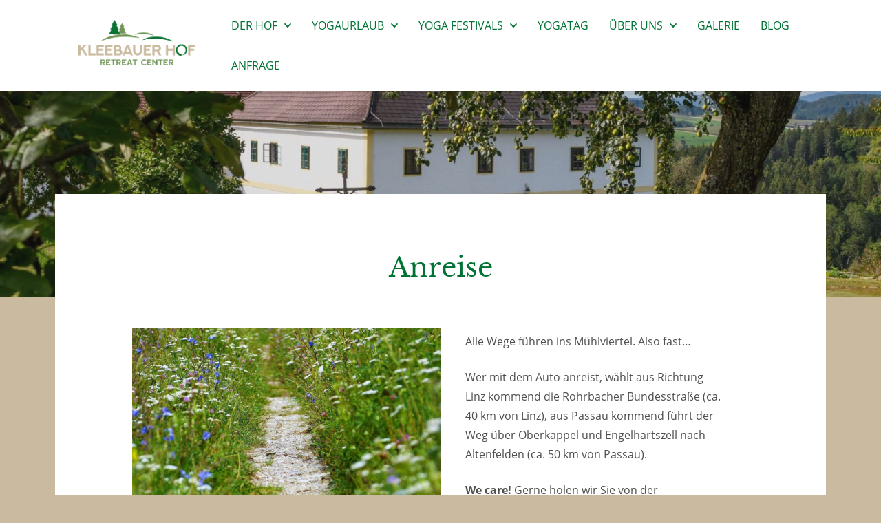

--- FILE ---
content_type: text/html; charset=UTF-8
request_url: https://www.kleebauerhof.com/anreise
body_size: 51940
content:
<!doctype html><html lang="de"><head><meta charset="UTF-8"><meta name="viewport" content="width=device-width, initial-scale=1"><link rel="profile" href="https://gmpg.org/xfn/11"><link rel="preconnect" href="//www.googletagmanager.com"><link rel="preconnect" href="//www.google-analytics.com"><link rel="preload" href="https://www.kleebauerhof.com/wp-content/themes/palmeria-child/fonts/open-sans-v18-latin-regular.woff2" as="font" type="font/woff2" crossorigin><link rel="preload" href="https://www.kleebauerhof.com/wp-content/themes/palmeria-child/fonts/open-sans-v18-latin-700.woff2" as="font" type="font/woff2" crossorigin><link rel="preload" href="https://www.kleebauerhof.com/wp-content/themes/palmeria-child/fonts/libre-baskerville-v9-latin-regular.woff2" as="font" type="font/woff2" crossorigin><meta name="viewport" content="width=device-width, initial-scale=1, minimum-scale=1, maximum-scale=1"><meta name="theme-color" content="#007334"><script type="text/plain" data-type="application/javascript">(function(w,d,s,l,i){w[l]=w[l]||[];w[l].push({'gtm.start':new Date().getTime(),event:'gtm.js'});var f=d.getElementsByTagName(s)[0],j=d.createElement(s),dl=l!='dataLayer'?'&l='+l:'';j.async=true;j.src='https://www.googletagmanager.com/gtm.js?id='+i+dl;f.parentNode.insertBefore(j,f);})(window,document,'script','dataLayer','GTM-55PD6DF');</script><script async src="https://www.kleebauerhof.com/wp-content/cache/autoptimize/js/autoptimize_single_6792e5985053cbdf57b0e25540530f4c.js"></script><style>@font-face{font-family:'Open Sans';font-style:normal;font-weight:400;font-display:swap;src:local('Open Sans Regular'),local('OpenSans-Regular'),url('/wp-content/themes/palmeria-child/fonts/open-sans-v18-latin-regular.woff2') format('woff2'),url('/wp-content/themes/palmeria-child/fonts/open-sans-v18-latin-regular.woff') format('woff')}@font-face{font-family:'Open Sans';font-style:normal;font-weight:700;font-display:swap;src:local('Open Sans Bold'),local('OpenSans-Bold'),url('/wp-content/themes/palmeria-child/fonts/open-sans-v18-latin-700.woff2') format('woff2'),url('/wp-content/themes/palmeria-child/fonts/open-sans-v18-latin-700.woff') format('woff')}@font-face{font-family:'Libre Baskerville';font-style:normal;font-weight:400;font-display:swap;src:local('Libre Baskerville'),local('LibreBaskerville-Regular'),url('/wp-content/themes/palmeria-child/fonts/libre-baskerville-v9-latin-regular.woff2') format('woff2'),url('/wp-content/themes/palmeria-child/fonts/libre-baskerville-v9-latin-regular.woff') format('woff')}@font-face{font-family:Allura;font-style:normal;font-weight:400;font-display:swap;src:url('/wp-content/themes/palmeria-child/fonts/allura-v21-latin-regular.woff2') format('woff2')}body{font-family:'Open Sans',sans-serif;font-size:1rem;line-height:1.75}.modal-open{overflow:hidden}.bcm-overlay{position:fixed;background:rgba(20,37,66,.55);top:0;right:0;bottom:0;left:0;z-index:9999}.bcm-content{position:fixed;top:.75rem;right:0;bottom:.75rem;left:0;display:flex;align-items:center;justify-content:center;z-index:10000}.bcm-contentInner{background:#fff;width:94%;max-width:600px;padding:2rem;border-radius:.5rem;text-align:center}.bcm-headline{font-size:1.5em;line-height:1.2;margin:0 0 1.5rem}.bcm-text{margin-bottom:.5rem;text-align:left}.bcm-btn{display:inline-block;outline:0;border:1px solid #caba9f;border-radius:.25rem;padding:.75rem 2rem;margin-top:1.5rem;background:0 0;cursor:pointer;transition:all .3s ease}.bcm-btn-deny{color:#caba9f;margin-right:1rem}.bcm-btn-accept{background:#caba9f;color:#fff}</style><meta name='robots' content='index, follow, max-image-preview:large, max-snippet:-1, max-video-preview:-1' /><title>So kommen Sie am besten zu uns - Anfahrtsbeschreibung - Kleebauer Hof</title><meta name="description" content="Für Anreisen mit öffentlichen Verkehrsmitteln bieten wir bei Voranmeldung eine kostenlose Abholung von der Busstation Altenfelden!" /><link rel="canonical" href="https://www.kleebauerhof.com/anreise" /><meta property="og:locale" content="de_DE" /><meta property="og:type" content="article" /><meta property="og:title" content="So kommen Sie am besten zu uns - Anfahrtsbeschreibung - Kleebauer Hof" /><meta property="og:description" content="Für Anreisen mit öffentlichen Verkehrsmitteln bieten wir bei Voranmeldung eine kostenlose Abholung von der Busstation Altenfelden!" /><meta property="og:url" content="https://www.kleebauerhof.com/anreise" /><meta property="og:site_name" content="Kleebauer Hof" /><meta property="article:modified_time" content="2024-11-11T06:58:45+00:00" /><meta property="og:image" content="https://www.kleebauerhof.com/wp-content/uploads/2020/10/kleebauer-header-3.jpg" /><meta property="og:image:width" content="2560" /><meta property="og:image:height" content="1200" /><meta property="og:image:type" content="image/jpeg" /><meta name="twitter:card" content="summary_large_image" /><meta name="twitter:label1" content="Geschätzte Lesezeit" /><meta name="twitter:data1" content="2 Minuten" /><style media="all">img:is([sizes=auto i],[sizes^="auto," i]){contain-intrinsic-size:3000px 1500px}
:root{--wp-block-synced-color:#7a00df;--wp-block-synced-color--rgb:122,0,223;--wp-bound-block-color:var(--wp-block-synced-color);--wp-editor-canvas-background:#ddd;--wp-admin-theme-color:#007cba;--wp-admin-theme-color--rgb:0,124,186;--wp-admin-theme-color-darker-10:#006ba1;--wp-admin-theme-color-darker-10--rgb:0,107,160.5;--wp-admin-theme-color-darker-20:#005a87;--wp-admin-theme-color-darker-20--rgb:0,90,135;--wp-admin-border-width-focus:2px}@media (min-resolution:192dpi){:root{--wp-admin-border-width-focus:1.5px}}.wp-element-button{cursor:pointer}:root .has-very-light-gray-background-color{background-color:#eee}:root .has-very-dark-gray-background-color{background-color:#313131}:root .has-very-light-gray-color{color:#eee}:root .has-very-dark-gray-color{color:#313131}:root .has-vivid-green-cyan-to-vivid-cyan-blue-gradient-background{background:linear-gradient(135deg,#00d084,#0693e3)}:root .has-purple-crush-gradient-background{background:linear-gradient(135deg,#34e2e4,#4721fb 50%,#ab1dfe)}:root .has-hazy-dawn-gradient-background{background:linear-gradient(135deg,#faaca8,#dad0ec)}:root .has-subdued-olive-gradient-background{background:linear-gradient(135deg,#fafae1,#67a671)}:root .has-atomic-cream-gradient-background{background:linear-gradient(135deg,#fdd79a,#004a59)}:root .has-nightshade-gradient-background{background:linear-gradient(135deg,#330968,#31cdcf)}:root .has-midnight-gradient-background{background:linear-gradient(135deg,#020381,#2874fc)}:root{--wp--preset--font-size--normal:16px;--wp--preset--font-size--huge:42px}.has-regular-font-size{font-size:1em}.has-larger-font-size{font-size:2.625em}.has-normal-font-size{font-size:var(--wp--preset--font-size--normal)}.has-huge-font-size{font-size:var(--wp--preset--font-size--huge)}.has-text-align-center{text-align:center}.has-text-align-left{text-align:left}.has-text-align-right{text-align:right}.has-fit-text{white-space:nowrap!important}#end-resizable-editor-section{display:none}.aligncenter{clear:both}.items-justified-left{justify-content:flex-start}.items-justified-center{justify-content:center}.items-justified-right{justify-content:flex-end}.items-justified-space-between{justify-content:space-between}.screen-reader-text{border:0;clip-path:inset(50%);height:1px;margin:-1px;overflow:hidden;padding:0;position:absolute;width:1px;word-wrap:normal!important}.screen-reader-text:focus{background-color:#ddd;clip-path:none;color:#444;display:block;font-size:1em;height:auto;left:5px;line-height:normal;padding:15px 23px 14px;text-decoration:none;top:5px;width:auto;z-index:100000}html :where(.has-border-color){border-style:solid}html :where([style*=border-top-color]){border-top-style:solid}html :where([style*=border-right-color]){border-right-style:solid}html :where([style*=border-bottom-color]){border-bottom-style:solid}html :where([style*=border-left-color]){border-left-style:solid}html :where([style*=border-width]){border-style:solid}html :where([style*=border-top-width]){border-top-style:solid}html :where([style*=border-right-width]){border-right-style:solid}html :where([style*=border-bottom-width]){border-bottom-style:solid}html :where([style*=border-left-width]){border-left-style:solid}html :where(img[class*=wp-image-]){height:auto;max-width:100%}:where(figure){margin:0 0 1em}html :where(.is-position-sticky){--wp-admin--admin-bar--position-offset:var(--wp-admin--admin-bar--height,0px)}@media screen and (max-width:600px){html :where(.is-position-sticky){--wp-admin--admin-bar--position-offset:0px}}
.wp-block-media-text{box-sizing:border-box;direction:ltr;display:grid;grid-template-columns:50% 1fr;grid-template-rows:auto}.wp-block-media-text.has-media-on-the-right{grid-template-columns:1fr 50%}.wp-block-media-text.is-vertically-aligned-top>.wp-block-media-text__content,.wp-block-media-text.is-vertically-aligned-top>.wp-block-media-text__media{align-self:start}.wp-block-media-text.is-vertically-aligned-center>.wp-block-media-text__content,.wp-block-media-text.is-vertically-aligned-center>.wp-block-media-text__media,.wp-block-media-text>.wp-block-media-text__content,.wp-block-media-text>.wp-block-media-text__media{align-self:center}.wp-block-media-text.is-vertically-aligned-bottom>.wp-block-media-text__content,.wp-block-media-text.is-vertically-aligned-bottom>.wp-block-media-text__media{align-self:end}.wp-block-media-text>.wp-block-media-text__media{grid-column:1;grid-row:1;margin:0}.wp-block-media-text>.wp-block-media-text__content{direction:ltr;grid-column:2;grid-row:1;padding:0 8%;word-break:break-word}.wp-block-media-text.has-media-on-the-right>.wp-block-media-text__media{grid-column:2;grid-row:1}.wp-block-media-text.has-media-on-the-right>.wp-block-media-text__content{grid-column:1;grid-row:1}.wp-block-media-text__media a{display:block}.wp-block-media-text__media img,.wp-block-media-text__media video{height:auto;max-width:unset;vertical-align:middle;width:100%}.wp-block-media-text.is-image-fill>.wp-block-media-text__media{background-size:cover;height:100%;min-height:250px}.wp-block-media-text.is-image-fill>.wp-block-media-text__media>a{display:block;height:100%}.wp-block-media-text.is-image-fill>.wp-block-media-text__media img{height:1px;margin:-1px;overflow:hidden;padding:0;position:absolute;width:1px;clip:rect(0,0,0,0);border:0}.wp-block-media-text.is-image-fill-element>.wp-block-media-text__media{height:100%;min-height:250px}.wp-block-media-text.is-image-fill-element>.wp-block-media-text__media>a{display:block;height:100%}.wp-block-media-text.is-image-fill-element>.wp-block-media-text__media img{height:100%;object-fit:cover;width:100%}@media (max-width:600px){.wp-block-media-text.is-stacked-on-mobile{grid-template-columns:100%!important}.wp-block-media-text.is-stacked-on-mobile>.wp-block-media-text__media{grid-column:1;grid-row:1}.wp-block-media-text.is-stacked-on-mobile>.wp-block-media-text__content{grid-column:1;grid-row:2}}
.is-small-text{font-size:.875em}.is-regular-text{font-size:1em}.is-large-text{font-size:2.25em}.is-larger-text{font-size:3em}.has-drop-cap:not(:focus):first-letter {float:left;font-size:8.4em;font-style:normal;font-weight:100;line-height:.68;margin:.05em .1em 0 0;text-transform:uppercase}body.rtl .has-drop-cap:not(:focus):first-letter {float:none;margin-left:.1em}p.has-drop-cap.has-background{overflow:hidden}:root :where(p.has-background){padding:1.25em 2.375em}:where(p.has-text-color:not(.has-link-color)) a{color:inherit}p.has-text-align-left[style*="writing-mode:vertical-lr"],p.has-text-align-right[style*="writing-mode:vertical-rl"]{rotate:180deg}
:root{--wp--preset--aspect-ratio--square:1;--wp--preset--aspect-ratio--4-3:4/3;--wp--preset--aspect-ratio--3-4:3/4;--wp--preset--aspect-ratio--3-2:3/2;--wp--preset--aspect-ratio--2-3:2/3;--wp--preset--aspect-ratio--16-9:16/9;--wp--preset--aspect-ratio--9-16:9/16;--wp--preset--color--black:#2c2c2c;--wp--preset--color--cyan-bluish-gray:#abb8c3;--wp--preset--color--white:#fff;--wp--preset--color--pale-pink:#f78da7;--wp--preset--color--vivid-red:#cf2e2e;--wp--preset--color--luminous-vivid-orange:#ff6900;--wp--preset--color--luminous-vivid-amber:#fcb900;--wp--preset--color--light-green-cyan:#7bdcb5;--wp--preset--color--vivid-green-cyan:#00d084;--wp--preset--color--pale-cyan-blue:#8ed1fc;--wp--preset--color--vivid-cyan-blue:#0693e3;--wp--preset--color--vivid-purple:#9b51e0;--wp--preset--color--dark-gray:#3e3f46;--wp--preset--color--gray:#ddd;--wp--preset--color--light-gray:#afb2bb;--wp--preset--color--whitesmoke:#f6f6f6;--wp--preset--color--red:#b34a4a;--wp--preset--gradient--vivid-cyan-blue-to-vivid-purple:linear-gradient(135deg,#0693e3 0%,#9b51e0 100%);--wp--preset--gradient--light-green-cyan-to-vivid-green-cyan:linear-gradient(135deg,#7adcb4 0%,#00d082 100%);--wp--preset--gradient--luminous-vivid-amber-to-luminous-vivid-orange:linear-gradient(135deg,#fcb900 0%,#ff6900 100%);--wp--preset--gradient--luminous-vivid-orange-to-vivid-red:linear-gradient(135deg,#ff6900 0%,#cf2e2e 100%);--wp--preset--gradient--very-light-gray-to-cyan-bluish-gray:linear-gradient(135deg,#eee 0%,#a9b8c3 100%);--wp--preset--gradient--cool-to-warm-spectrum:linear-gradient(135deg,#4aeadc 0%,#9778d1 20%,#cf2aba 40%,#ee2c82 60%,#fb6962 80%,#fef84c 100%);--wp--preset--gradient--blush-light-purple:linear-gradient(135deg,#ffceec 0%,#9896f0 100%);--wp--preset--gradient--blush-bordeaux:linear-gradient(135deg,#fecda5 0%,#fe2d2d 50%,#6b003e 100%);--wp--preset--gradient--luminous-dusk:linear-gradient(135deg,#ffcb70 0%,#c751c0 50%,#4158d0 100%);--wp--preset--gradient--pale-ocean:linear-gradient(135deg,#fff5cb 0%,#b6e3d4 50%,#33a7b5 100%);--wp--preset--gradient--electric-grass:linear-gradient(135deg,#caf880 0%,#71ce7e 100%);--wp--preset--gradient--midnight:linear-gradient(135deg,#020381 0%,#2874fc 100%);--wp--preset--font-size--small:13px;--wp--preset--font-size--medium:20px;--wp--preset--font-size--large:36px;--wp--preset--font-size--x-large:42px;--wp--preset--spacing--20:.44rem;--wp--preset--spacing--30:.67rem;--wp--preset--spacing--40:1rem;--wp--preset--spacing--50:1.5rem;--wp--preset--spacing--60:2.25rem;--wp--preset--spacing--70:3.38rem;--wp--preset--spacing--80:5.06rem;--wp--preset--shadow--natural:6px 6px 9px rgba(0,0,0,.2);--wp--preset--shadow--deep:12px 12px 50px rgba(0,0,0,.4);--wp--preset--shadow--sharp:6px 6px 0px rgba(0,0,0,.2);--wp--preset--shadow--outlined:6px 6px 0px -3px #fff,6px 6px #000;--wp--preset--shadow--crisp:6px 6px 0px #000}:where(.is-layout-flex){gap:.5em}:where(.is-layout-grid){gap:.5em}body .is-layout-flex{display:flex}.is-layout-flex{flex-wrap:wrap;align-items:center}.is-layout-flex>:is(*,div){margin:0}body .is-layout-grid{display:grid}.is-layout-grid>:is(*,div){margin:0}:where(.wp-block-columns.is-layout-flex){gap:2em}:where(.wp-block-columns.is-layout-grid){gap:2em}:where(.wp-block-post-template.is-layout-flex){gap:1.25em}:where(.wp-block-post-template.is-layout-grid){gap:1.25em}.has-black-color{color:var(--wp--preset--color--black) !important}.has-cyan-bluish-gray-color{color:var(--wp--preset--color--cyan-bluish-gray) !important}.has-white-color{color:var(--wp--preset--color--white) !important}.has-pale-pink-color{color:var(--wp--preset--color--pale-pink) !important}.has-vivid-red-color{color:var(--wp--preset--color--vivid-red) !important}.has-luminous-vivid-orange-color{color:var(--wp--preset--color--luminous-vivid-orange) !important}.has-luminous-vivid-amber-color{color:var(--wp--preset--color--luminous-vivid-amber) !important}.has-light-green-cyan-color{color:var(--wp--preset--color--light-green-cyan) !important}.has-vivid-green-cyan-color{color:var(--wp--preset--color--vivid-green-cyan) !important}.has-pale-cyan-blue-color{color:var(--wp--preset--color--pale-cyan-blue) !important}.has-vivid-cyan-blue-color{color:var(--wp--preset--color--vivid-cyan-blue) !important}.has-vivid-purple-color{color:var(--wp--preset--color--vivid-purple) !important}.has-black-background-color{background-color:var(--wp--preset--color--black) !important}.has-cyan-bluish-gray-background-color{background-color:var(--wp--preset--color--cyan-bluish-gray) !important}.has-white-background-color{background-color:var(--wp--preset--color--white) !important}.has-pale-pink-background-color{background-color:var(--wp--preset--color--pale-pink) !important}.has-vivid-red-background-color{background-color:var(--wp--preset--color--vivid-red) !important}.has-luminous-vivid-orange-background-color{background-color:var(--wp--preset--color--luminous-vivid-orange) !important}.has-luminous-vivid-amber-background-color{background-color:var(--wp--preset--color--luminous-vivid-amber) !important}.has-light-green-cyan-background-color{background-color:var(--wp--preset--color--light-green-cyan) !important}.has-vivid-green-cyan-background-color{background-color:var(--wp--preset--color--vivid-green-cyan) !important}.has-pale-cyan-blue-background-color{background-color:var(--wp--preset--color--pale-cyan-blue) !important}.has-vivid-cyan-blue-background-color{background-color:var(--wp--preset--color--vivid-cyan-blue) !important}.has-vivid-purple-background-color{background-color:var(--wp--preset--color--vivid-purple) !important}.has-black-border-color{border-color:var(--wp--preset--color--black) !important}.has-cyan-bluish-gray-border-color{border-color:var(--wp--preset--color--cyan-bluish-gray) !important}.has-white-border-color{border-color:var(--wp--preset--color--white) !important}.has-pale-pink-border-color{border-color:var(--wp--preset--color--pale-pink) !important}.has-vivid-red-border-color{border-color:var(--wp--preset--color--vivid-red) !important}.has-luminous-vivid-orange-border-color{border-color:var(--wp--preset--color--luminous-vivid-orange) !important}.has-luminous-vivid-amber-border-color{border-color:var(--wp--preset--color--luminous-vivid-amber) !important}.has-light-green-cyan-border-color{border-color:var(--wp--preset--color--light-green-cyan) !important}.has-vivid-green-cyan-border-color{border-color:var(--wp--preset--color--vivid-green-cyan) !important}.has-pale-cyan-blue-border-color{border-color:var(--wp--preset--color--pale-cyan-blue) !important}.has-vivid-cyan-blue-border-color{border-color:var(--wp--preset--color--vivid-cyan-blue) !important}.has-vivid-purple-border-color{border-color:var(--wp--preset--color--vivid-purple) !important}.has-vivid-cyan-blue-to-vivid-purple-gradient-background{background:var(--wp--preset--gradient--vivid-cyan-blue-to-vivid-purple) !important}.has-light-green-cyan-to-vivid-green-cyan-gradient-background{background:var(--wp--preset--gradient--light-green-cyan-to-vivid-green-cyan) !important}.has-luminous-vivid-amber-to-luminous-vivid-orange-gradient-background{background:var(--wp--preset--gradient--luminous-vivid-amber-to-luminous-vivid-orange) !important}.has-luminous-vivid-orange-to-vivid-red-gradient-background{background:var(--wp--preset--gradient--luminous-vivid-orange-to-vivid-red) !important}.has-very-light-gray-to-cyan-bluish-gray-gradient-background{background:var(--wp--preset--gradient--very-light-gray-to-cyan-bluish-gray) !important}.has-cool-to-warm-spectrum-gradient-background{background:var(--wp--preset--gradient--cool-to-warm-spectrum) !important}.has-blush-light-purple-gradient-background{background:var(--wp--preset--gradient--blush-light-purple) !important}.has-blush-bordeaux-gradient-background{background:var(--wp--preset--gradient--blush-bordeaux) !important}.has-luminous-dusk-gradient-background{background:var(--wp--preset--gradient--luminous-dusk) !important}.has-pale-ocean-gradient-background{background:var(--wp--preset--gradient--pale-ocean) !important}.has-electric-grass-gradient-background{background:var(--wp--preset--gradient--electric-grass) !important}.has-midnight-gradient-background{background:var(--wp--preset--gradient--midnight) !important}.has-small-font-size{font-size:var(--wp--preset--font-size--small) !important}.has-medium-font-size{font-size:var(--wp--preset--font-size--medium) !important}.has-large-font-size{font-size:var(--wp--preset--font-size--large) !important}.has-x-large-font-size{font-size:var(--wp--preset--font-size--x-large) !important}.wp-block-button__link{color:#fff;background-color:#32373c;border-radius:9999px;box-shadow:none;text-decoration:none;padding:calc(.667em + 2px) calc(1.333em + 2px);font-size:1.125em}.wp-block-file__button{background:#32373c;color:#fff;text-decoration:none}
.slick-slider{position:relative;display:block;box-sizing:border-box;-webkit-user-select:none;-moz-user-select:none;-ms-user-select:none;user-select:none;-webkit-touch-callout:none;-khtml-user-select:none;-ms-touch-action:pan-y;touch-action:pan-y;-webkit-tap-highlight-color:transparent}.slick-list{position:relative;display:block;overflow:hidden;margin:0;padding:0}.slick-list:focus{outline:0}.slick-list.dragging{cursor:pointer;cursor:hand}.slick-slider .slick-list,.slick-slider .slick-track{-webkit-transform:translate3d(0,0,0);-moz-transform:translate3d(0,0,0);-ms-transform:translate3d(0,0,0);-o-transform:translate3d(0,0,0);transform:translate3d(0,0,0)}.slick-track{position:relative;top:0;left:0;display:block;margin-left:auto;margin-right:auto}.slick-track:after,.slick-track:before{display:table;content:''}.slick-track:after{clear:both}.slick-loading .slick-track{visibility:hidden}.slick-slide{display:none;float:left;height:100%;min-height:1px}[dir=rtl] .slick-slide{float:right}.slick-slide img{display:block}.slick-slide.slick-loading img{display:none}.slick-slide.dragging img{pointer-events:none}.slick-initialized .slick-slide{display:block}.slick-loading .slick-slide{visibility:hidden}.slick-vertical .slick-slide{display:block;height:auto;border:1px solid transparent}.slick-arrow.slick-hidden{display:none}.wp-block{}@charset 'UTF-8';.slick-loading .slick-list{background:#fff url(//www.kleebauerhof.com/wp-content/plugins/getwid/vendors/slick/slick/ajax-loader.gif) center center no-repeat}@font-face{font-family:slick;font-weight:400;font-style:normal;src:url(//www.kleebauerhof.com/wp-content/plugins/getwid/vendors/slick/slick/fonts/slick.eot);src:url(//www.kleebauerhof.com/wp-content/plugins/getwid/vendors/slick/slick/fonts/slick.eot?#iefix) format('embedded-opentype'),url(//www.kleebauerhof.com/wp-content/plugins/getwid/vendors/slick/slick/fonts/slick.woff) format('woff'),url(//www.kleebauerhof.com/wp-content/plugins/getwid/vendors/slick/slick/fonts/slick.ttf) format('truetype'),url(//www.kleebauerhof.com/wp-content/plugins/getwid/vendors/slick/slick/fonts/slick.svg#slick) format('svg')}.slick-next,.slick-prev{font-size:0;line-height:0;position:absolute;top:50%;display:block;width:20px;height:20px;padding:0;-webkit-transform:translate(0,-50%);-ms-transform:translate(0,-50%);transform:translate(0,-50%);cursor:pointer;color:transparent;border:none;outline:0;background:0 0}.slick-next:focus,.slick-next:hover,.slick-prev:focus,.slick-prev:hover{color:transparent;outline:0;background:0 0}.slick-next:focus:before,.slick-next:hover:before,.slick-prev:focus:before,.slick-prev:hover:before{opacity:1}.slick-next.slick-disabled:before,.slick-prev.slick-disabled:before{opacity:.25}.slick-next:before,.slick-prev:before{font-family:slick;font-size:20px;line-height:1;opacity:.75;color:#fff;-webkit-font-smoothing:antialiased;-moz-osx-font-smoothing:grayscale}.slick-prev{left:-25px}[dir=rtl] .slick-prev{right:-25px;left:auto}.slick-prev:before{content:'←'}[dir=rtl] .slick-prev:before{content:'→'}.slick-next{right:-25px}[dir=rtl] .slick-next{right:auto;left:-25px}.slick-next:before{content:'→'}[dir=rtl] .slick-next:before{content:'←'}.slick-dotted.slick-slider{margin-bottom:30px}.slick-dots{position:absolute;bottom:-25px;display:block;width:100%;padding:0;margin:0;list-style:none;text-align:center}.slick-dots li{position:relative;display:inline-block;width:20px;height:20px;margin:0 5px;padding:0;cursor:pointer}.slick-dots li button{font-size:0;line-height:0;display:block;width:20px;height:20px;padding:5px;cursor:pointer;color:transparent;border:0;outline:0;background:0 0}.slick-dots li button:focus,.slick-dots li button:hover{outline:0}.slick-dots li button:focus:before,.slick-dots li button:hover:before{opacity:1}.slick-dots li button:before{font-family:slick;font-size:6px;line-height:20px;position:absolute;top:0;left:0;width:20px;height:20px;content:'•';text-align:center;opacity:.25;color:#000;-webkit-font-smoothing:antialiased;-moz-osx-font-smoothing:grayscale}.slick-dots li.slick-active button:before{opacity:.75;color:#000}.wp-block{}body.compensate-for-scrollbar{overflow:hidden}.fancybox-active{height:auto}.fancybox-is-hidden{left:-9999px;margin:0;position:absolute!important;top:-9999px;visibility:hidden}.fancybox-container{-webkit-backface-visibility:hidden;height:100%;left:0;outline:none;position:fixed;-webkit-tap-highlight-color:transparent;top:0;-ms-touch-action:manipulation;touch-action:manipulation;transform:translateZ(0);width:100%;z-index:99992}.fancybox-container *{box-sizing:border-box}.fancybox-bg,.fancybox-inner,.fancybox-outer,.fancybox-stage{bottom:0;left:0;position:absolute;right:0;top:0}.fancybox-outer{-webkit-overflow-scrolling:touch;overflow-y:auto}.fancybox-bg{background:#1e1e1e;opacity:0;transition-duration:inherit;transition-property:opacity;transition-timing-function:cubic-bezier(.47,0,.74,.71)}.fancybox-is-open .fancybox-bg{opacity:.9;transition-timing-function:cubic-bezier(.22,.61,.36,1)}.fancybox-caption,.fancybox-infobar,.fancybox-navigation .fancybox-button,.fancybox-toolbar{direction:ltr;opacity:0;position:absolute;transition:opacity .25s ease,visibility 0s ease .25s;visibility:hidden;z-index:99997}.fancybox-show-caption .fancybox-caption,.fancybox-show-infobar .fancybox-infobar,.fancybox-show-nav .fancybox-navigation .fancybox-button,.fancybox-show-toolbar .fancybox-toolbar{opacity:1;transition:opacity .25s ease 0s,visibility 0s ease 0s;visibility:visible}.fancybox-infobar{color:#ccc;font-size:13px;-webkit-font-smoothing:subpixel-antialiased;height:44px;left:0;line-height:44px;min-width:44px;mix-blend-mode:difference;padding:0 10px;pointer-events:none;top:0;-webkit-touch-callout:none;-webkit-user-select:none;-ms-user-select:none;user-select:none}.fancybox-toolbar{right:0;top:0}.fancybox-stage{direction:ltr;overflow:visible;transform:translateZ(0);z-index:99994}.fancybox-is-open .fancybox-stage{overflow:hidden}.fancybox-slide{-webkit-backface-visibility:hidden;display:none;height:100%;left:0;outline:none;overflow:auto;-webkit-overflow-scrolling:touch;padding:44px;position:absolute;text-align:center;top:0;transition-property:transform,opacity;white-space:normal;width:100%;z-index:99994}.fancybox-slide:before{content:"";display:inline-block;font-size:0;height:100%;vertical-align:middle;width:0}.fancybox-is-sliding .fancybox-slide,.fancybox-slide--current,.fancybox-slide--next,.fancybox-slide--previous{display:block}.fancybox-slide--image{overflow:hidden;padding:44px 0}.fancybox-slide--image:before{display:none}.fancybox-slide--html{padding:6px}.fancybox-content{background:#fff;display:inline-block;margin:0;max-width:100%;overflow:auto;-webkit-overflow-scrolling:touch;padding:44px;position:relative;text-align:left;vertical-align:middle}.fancybox-slide--image .fancybox-content{animation-timing-function:cubic-bezier(.5,0,.14,1);-webkit-backface-visibility:hidden;background:transparent;background-repeat:no-repeat;background-size:100% 100%;left:0;max-width:none;overflow:visible;padding:0;position:absolute;top:0;transform-origin:top left;transition-property:transform,opacity;-webkit-user-select:none;-ms-user-select:none;user-select:none;z-index:99995}.fancybox-can-zoomOut .fancybox-content{cursor:zoom-out}.fancybox-can-zoomIn .fancybox-content{cursor:zoom-in}.fancybox-can-pan .fancybox-content,.fancybox-can-swipe .fancybox-content{cursor:grab}.fancybox-is-grabbing .fancybox-content{cursor:grabbing}.fancybox-container [data-selectable=true]{cursor:text}.fancybox-image,.fancybox-spaceball{background:transparent;border:0;height:100%;left:0;margin:0;max-height:none;max-width:none;padding:0;position:absolute;top:0;-webkit-user-select:none;-ms-user-select:none;user-select:none;width:100%}.fancybox-spaceball{z-index:1}.fancybox-slide--iframe .fancybox-content,.fancybox-slide--map .fancybox-content,.fancybox-slide--pdf .fancybox-content,.fancybox-slide--video .fancybox-content{height:100%;overflow:visible;padding:0;width:100%}.fancybox-slide--video .fancybox-content{background:#000}.fancybox-slide--map .fancybox-content{background:#e5e3df}.fancybox-slide--iframe .fancybox-content{background:#fff}.fancybox-iframe,.fancybox-video{background:transparent;border:0;display:block;height:100%;margin:0;overflow:hidden;padding:0;width:100%}.fancybox-iframe{left:0;position:absolute;top:0}.fancybox-error{background:#fff;cursor:default;max-width:400px;padding:40px;width:100%}.fancybox-error p{color:#444;font-size:16px;line-height:20px;margin:0;padding:0}.fancybox-button{background:rgba(30,30,30,.6);border:0;border-radius:0;box-shadow:none;cursor:pointer;display:inline-block;height:44px;margin:0;padding:10px;position:relative;transition:color .2s;vertical-align:top;visibility:inherit;width:44px}.fancybox-button,.fancybox-button:link,.fancybox-button:visited{color:#ccc}.fancybox-button:hover{color:#fff}.fancybox-button:focus{outline:none}.fancybox-button.fancybox-focus{outline:1px dotted}.fancybox-button[disabled],.fancybox-button[disabled]:hover{color:#888;cursor:default;outline:none}.fancybox-button div{height:100%}.fancybox-button svg{display:block;height:100%;overflow:visible;position:relative;width:100%}.fancybox-button svg path{fill:currentColor;stroke-width:0}.fancybox-button--fsenter svg:nth-child(2),.fancybox-button--fsexit svg:first-child,.fancybox-button--pause svg:first-child,.fancybox-button--play svg:nth-child(2){display:none}.fancybox-progress{background:#ff5268;height:2px;left:0;position:absolute;right:0;top:0;transform:scaleX(0);transform-origin:0;transition-property:transform;transition-timing-function:linear;z-index:99998}.fancybox-close-small{background:transparent;border:0;border-radius:0;color:#ccc;cursor:pointer;opacity:.8;padding:8px;position:absolute;right:-12px;top:-44px;z-index:401}.fancybox-close-small:hover{color:#fff;opacity:1}.fancybox-slide--html .fancybox-close-small{color:currentColor;padding:10px;right:0;top:0}.fancybox-slide--image.fancybox-is-scaling .fancybox-content{overflow:hidden}.fancybox-is-scaling .fancybox-close-small,.fancybox-is-zoomable.fancybox-can-pan .fancybox-close-small{display:none}.fancybox-navigation .fancybox-button{background-clip:content-box;height:100px;opacity:0;position:absolute;top:calc(50% - 50px);width:70px}.fancybox-navigation .fancybox-button div{padding:7px}.fancybox-navigation .fancybox-button--arrow_left{left:0;left:env(safe-area-inset-left);padding:31px 26px 31px 6px}.fancybox-navigation .fancybox-button--arrow_right{padding:31px 6px 31px 26px;right:0;right:env(safe-area-inset-right)}.fancybox-caption{background:linear-gradient(0deg,rgba(0,0,0,.85) 0,rgba(0,0,0,.3) 50%,rgba(0,0,0,.15) 65%,rgba(0,0,0,.075) 75.5%,rgba(0,0,0,.037) 82.85%,rgba(0,0,0,.019) 88%,transparent);bottom:0;color:#eee;font-size:14px;font-weight:400;left:0;line-height:1.5;padding:75px 44px 25px;pointer-events:none;right:0;text-align:center;z-index:99996}@supports (padding:max(0px)){.fancybox-caption{padding:75px max(44px,env(safe-area-inset-right)) max(25px,env(safe-area-inset-bottom)) max(44px,env(safe-area-inset-left))}}.fancybox-caption--separate{margin-top:-50px}.fancybox-caption__body{max-height:50vh;overflow:auto;pointer-events:all}.fancybox-caption a,.fancybox-caption a:link,.fancybox-caption a:visited{color:#ccc;text-decoration:none}.fancybox-caption a:hover{color:#fff;text-decoration:underline}.fancybox-loading{animation:a 1s linear infinite;background:transparent;border:4px solid #888;border-bottom-color:#fff;border-radius:50%;height:50px;left:50%;margin:-25px 0 0 -25px;opacity:.7;padding:0;position:absolute;top:50%;width:50px;z-index:99999}@keyframes a{to{transform:rotate(1turn)}}.fancybox-animated{transition-timing-function:cubic-bezier(0,0,.25,1)}.fancybox-fx-slide.fancybox-slide--previous{opacity:0;transform:translate3d(-100%,0,0)}.fancybox-fx-slide.fancybox-slide--next{opacity:0;transform:translate3d(100%,0,0)}.fancybox-fx-slide.fancybox-slide--current{opacity:1;transform:translateZ(0)}.fancybox-fx-fade.fancybox-slide--next,.fancybox-fx-fade.fancybox-slide--previous{opacity:0;transition-timing-function:cubic-bezier(.19,1,.22,1)}.fancybox-fx-fade.fancybox-slide--current{opacity:1}.fancybox-fx-zoom-in-out.fancybox-slide--previous{opacity:0;transform:scale3d(1.5,1.5,1.5)}.fancybox-fx-zoom-in-out.fancybox-slide--next{opacity:0;transform:scale3d(.5,.5,.5)}.fancybox-fx-zoom-in-out.fancybox-slide--current{opacity:1;transform:scaleX(1)}.fancybox-fx-rotate.fancybox-slide--previous{opacity:0;transform:rotate(-1turn)}.fancybox-fx-rotate.fancybox-slide--next{opacity:0;transform:rotate(1turn)}.fancybox-fx-rotate.fancybox-slide--current{opacity:1;transform:rotate(0deg)}.fancybox-fx-circular.fancybox-slide--previous{opacity:0;transform:scale3d(0,0,0) translate3d(-100%,0,0)}.fancybox-fx-circular.fancybox-slide--next{opacity:0;transform:scale3d(0,0,0) translate3d(100%,0,0)}.fancybox-fx-circular.fancybox-slide--current{opacity:1;transform:scaleX(1) translateZ(0)}.fancybox-fx-tube.fancybox-slide--previous{transform:translate3d(-100%,0,0) scale(.1) skew(-10deg)}.fancybox-fx-tube.fancybox-slide--next{transform:translate3d(100%,0,0) scale(.1) skew(10deg)}.fancybox-fx-tube.fancybox-slide--current{transform:translateZ(0) scale(1)}@media (max-height:576px){.fancybox-slide{padding-left:6px;padding-right:6px}.fancybox-slide--image{padding:6px 0}.fancybox-close-small{right:-6px}.fancybox-slide--image .fancybox-close-small{background:#4e4e4e;color:#f2f4f6;height:36px;opacity:1;padding:6px;right:0;top:0;width:36px}.fancybox-caption{padding-left:12px;padding-right:12px}@supports (padding:max(0px)){.fancybox-caption{padding-left:max(12px,env(safe-area-inset-left));padding-right:max(12px,env(safe-area-inset-right))}}}.fancybox-button--fullscreen:before{width:15px;height:11px;left:calc(50% - 7px);top:calc(50% - 6px);border:2px solid;background:none}.fancybox-share{background:#f4f4f4;border-radius:3px;max-width:90%;padding:30px;text-align:center}.fancybox-share h1{color:#222;font-size:35px;font-weight:700;margin:0 0 20px}.fancybox-share p{margin:0;padding:0}.fancybox-share__button{border:0;border-radius:3px;display:inline-block;font-size:14px;font-weight:700;line-height:40px;margin:0 5px 10px;min-width:130px;padding:0 15px;text-decoration:none;transition:all .2s;-webkit-user-select:none;-ms-user-select:none;user-select:none;white-space:nowrap}.fancybox-share__button:link,.fancybox-share__button:visited{color:#fff}.fancybox-share__button:hover{text-decoration:none}.fancybox-share__button--fb{background:#3b5998}.fancybox-share__button--fb:hover{background:#344e86}.fancybox-share__button--pt{background:#bd081d}.fancybox-share__button--pt:hover{background:#aa0719}.fancybox-share__button--tw{background:#1da1f2}.fancybox-share__button--tw:hover{background:#0d95e8}.fancybox-share__button svg{height:25px;margin-right:7px;position:relative;top:-1px;vertical-align:middle;width:25px}.fancybox-share__button svg path{fill:#fff}.fancybox-share__input{background:transparent;border:0;border-bottom:1px solid #d7d7d7;border-radius:0;color:#5d5b5b;font-size:14px;margin:10px 0 0;outline:none;padding:10px 15px;width:100%}.fancybox-button--pause:before,.fancybox-button--play:before{top:calc(50% - 6px);left:calc(50% - 4px);background:transparent}.fancybox-button--play:before{width:0;height:0;border-top:6px inset transparent;border-bottom:6px inset transparent;border-left:10px solid;border-radius:1px}.fancybox-button--pause:before{width:7px;height:11px;border-style:solid;border-width:0 2px}.fancybox-thumbs{background:#ddd;bottom:0;display:none;margin:0;-webkit-overflow-scrolling:touch;-ms-overflow-style:-ms-autohiding-scrollbar;padding:2px 2px 4px;position:absolute;right:0;-webkit-tap-highlight-color:rgba(0,0,0,0);top:0;width:212px;z-index:99995}.fancybox-thumbs-x{overflow-x:auto;overflow-y:hidden}.fancybox-show-thumbs .fancybox-thumbs{display:block}.fancybox-show-thumbs .fancybox-inner{right:212px}.fancybox-thumbs__list{font-size:0;height:100%;list-style:none;margin:0;overflow-x:hidden;overflow-y:auto;padding:0;position:absolute;position:relative;white-space:nowrap;width:100%}.fancybox-thumbs-x .fancybox-thumbs__list{overflow:hidden}.fancybox-thumbs-y .fancybox-thumbs__list::-webkit-scrollbar{width:7px}.fancybox-thumbs-y .fancybox-thumbs__list::-webkit-scrollbar-track{background:#fff;border-radius:10px;box-shadow:inset 0 0 6px rgba(0,0,0,.3)}.fancybox-thumbs-y .fancybox-thumbs__list::-webkit-scrollbar-thumb{background:#2a2a2a;border-radius:10px}.fancybox-thumbs__list a{backface-visibility:hidden;background-color:rgba(0,0,0,.1);background-position:50%;background-repeat:no-repeat;background-size:cover;cursor:pointer;float:left;height:75px;margin:2px;max-height:calc(100% - 8px);max-width:calc(50% - 4px);outline:none;overflow:hidden;padding:0;position:relative;-webkit-tap-highlight-color:transparent;width:100px}.fancybox-thumbs__list a:before{border:6px solid #ff5268;bottom:0;content:"";left:0;opacity:0;position:absolute;right:0;top:0;transition:all .2s cubic-bezier(.25,.46,.45,.94);z-index:99991}.fancybox-thumbs__list a:focus:before{opacity:.5}.fancybox-thumbs__list a.fancybox-thumbs-active:before{opacity:1}@media (max-width:576px){.fancybox-thumbs{width:110px}.fancybox-show-thumbs .fancybox-inner{right:110px}.fancybox-thumbs__list a{max-width:calc(100% - 10px)}}.wp-block-getwid-section{position:relative}.wp-block-getwid-section__wrapper{position:relative;display:flex;justify-content:center;align-items:center;height:100%;padding:1em;min-width:70px}.wp-block-getwid-section__background,.wp-block-getwid-section__background-holder{position:absolute;top:0;right:0;left:0;bottom:0}.wp-block-getwid-section__background{background-position:50%;background-size:cover;background-repeat:no-repeat;overflow:hidden}@supports (-webkit-overflow-scrolling:touch){.wp-block-getwid-section__background{background-attachment:scroll!important}}.wp-block-getwid-section__background-image-wrapper,.wp-block-getwid-section__background-slider-wrapper,.wp-block-getwid-section__background-video-wrapper{width:100%;height:100%}.wp-block-getwid-section__background-image-wrapper{display:none}.wp-block-getwid-section__background-video{height:100%;width:100%;-o-object-fit:cover;object-fit:cover}@media (-ms-high-contrast:active),(-ms-high-contrast:none){.wp-block-getwid-section__background-video{min-width:100%;min-height:100%;height:auto;width:auto;position:absolute;left:50%;top:50%;transform:translate(-50%,-50%)}}.wp-block-getwid-section__background-video-wrapper,.wp-block-getwid-section__background-video-youtube{position:absolute;top:0;bottom:0;left:0;right:0}.wp-block-getwid-section__background-video.source-youtube{position:absolute;top:50%;left:50%;transform:translate(-50%,-50%);min-width:100%;min-height:100%;width:auto;height:auto}.wp-block-getwid-section__background-video.source-youtube.scale-youtube-low{min-width:120%;min-height:120%}.wp-block-getwid-section__background-video.source-youtube.scale-youtube-medium{min-width:150%;min-height:150%}.wp-block-getwid-section__background-video.source-youtube.scale-youtube-high{min-width:180%;min-height:180%}.wp-block-getwid-section__background-video.source-youtube.scale-youtube-huge{min-width:200%;min-height:200%}.wp-block-getwid-section__background-slider{height:100%;width:100%}.wp-block-getwid-section__background-slider.slick-initialized .wp-block-getwid-section__background-slider-item{display:block}.wp-block-getwid-section__background-slider .slick-list,.wp-block-getwid-section__background-slider .slick-list .slick-track{height:100%}.wp-block-getwid-section .wp-block-getwid-section__background-slider-item{width:100%;height:100%;display:none}@media (-ms-high-contrast:active),(-ms-high-contrast:none){.wp-block-getwid-section .wp-block-getwid-section__background-slider-item{position:relative}}.wp-block-getwid-section .wp-block-getwid-section__background-slider-item:first-child{display:block}.wp-block-getwid-section .wp-block-getwid-section__background-slider-item img{height:100%;width:100%;-o-object-fit:cover;object-fit:cover}@media (-ms-high-contrast:active),(-ms-high-contrast:none){.wp-block-getwid-section .wp-block-getwid-section__background-slider-item img{min-width:100%;min-height:100%;height:auto;width:auto;position:absolute;left:50%;top:50%;transform:translate(-50%,-50%)}}.wp-block-getwid-section__foreground{position:absolute;top:0;right:0;left:0;bottom:0;background-position:50%;background-size:cover;background-repeat:no-repeat}.wp-block-getwid-section__inner-wrapper{width:100%;max-width:768px}.wp-block-getwid-section__inner-wrapper.has-dividers-over{z-index:0}.wp-block-getwid-section__content{position:relative;z-index:1}.wp-block-getwid-section__divider{position:absolute;left:0;right:0;overflow:hidden;z-index:1;max-height:100%}.wp-block-getwid-section__divider.is-bottom-divider{bottom:0}.wp-block-getwid-section__divider.is-bottom-divider .wp-block-getwid-section__divider-svg{transform:translateX(-50%) rotate(180deg) translateY(-1px)}.wp-block-getwid-section__divider.is-bottom-divider .wp-block-getwid-section__divider-svg-negative{transform:translateX(-50%) translateY(1px)}.wp-block-getwid-section__divider.is-top-divider{top:0}.wp-block-getwid-section__divider .wp-block-getwid-section__divider-svg{position:relative;display:block;left:50%;transform:translateX(-50%) translateY(-1px);width:calc(100% + 2px)}.wp-block-getwid-section__divider .wp-block-getwid-section__divider-svg-negative{transform:translateX(-50%) rotate(180deg) translateY(1px)}.wp-block-getwid-section.getwid-section-content-full-width>.wp-block-getwid-section__wrapper>.wp-block-getwid-section__inner-wrapper{max-width:100%!important}.wp-block-getwid-section.has-inner-blocks-gap-small>.wp-block-getwid-section__wrapper>.wp-block-getwid-section__inner-wrapper>.wp-block-getwid-section__content>.wp-block-getwid-section__inner-content>*{margin-top:10px;margin-bottom:10px}.wp-block-getwid-section.has-inner-blocks-gap-small>.wp-block-getwid-section__wrapper>.wp-block-getwid-section__inner-wrapper>.wp-block-getwid-section__content>.wp-block-getwid-section__inner-content>:first-child{margin-top:0}.wp-block-getwid-section.has-inner-blocks-gap-small>.wp-block-getwid-section__wrapper>.wp-block-getwid-section__inner-wrapper>.wp-block-getwid-section__content>.wp-block-getwid-section__inner-content>:last-child{margin-bottom:0}.wp-block-getwid-section.has-inner-blocks-gap-medium>.wp-block-getwid-section__wrapper>.wp-block-getwid-section__inner-wrapper>.wp-block-getwid-section__content>.wp-block-getwid-section__inner-content>*{margin-top:20px;margin-bottom:20px}.wp-block-getwid-section.has-inner-blocks-gap-medium>.wp-block-getwid-section__wrapper>.wp-block-getwid-section__inner-wrapper>.wp-block-getwid-section__content>.wp-block-getwid-section__inner-content>:first-child{margin-top:0}.wp-block-getwid-section.has-inner-blocks-gap-medium>.wp-block-getwid-section__wrapper>.wp-block-getwid-section__inner-wrapper>.wp-block-getwid-section__content>.wp-block-getwid-section__inner-content>:last-child{margin-bottom:0}.wp-block-getwid-section.has-inner-blocks-gap-normal>.wp-block-getwid-section__wrapper>.wp-block-getwid-section__inner-wrapper>.wp-block-getwid-section__content>.wp-block-getwid-section__inner-content>*{margin-top:40px;margin-bottom:40px}.wp-block-getwid-section.has-inner-blocks-gap-normal>.wp-block-getwid-section__wrapper>.wp-block-getwid-section__inner-wrapper>.wp-block-getwid-section__content>.wp-block-getwid-section__inner-content>:first-child{margin-top:0}.wp-block-getwid-section.has-inner-blocks-gap-normal>.wp-block-getwid-section__wrapper>.wp-block-getwid-section__inner-wrapper>.wp-block-getwid-section__content>.wp-block-getwid-section__inner-content>:last-child{margin-bottom:0}.wp-block-getwid-section.has-inner-blocks-gap-large>.wp-block-getwid-section__wrapper>.wp-block-getwid-section__inner-wrapper>.wp-block-getwid-section__content>.wp-block-getwid-section__inner-content>*{margin-top:60px;margin-bottom:60px}.wp-block-getwid-section.has-inner-blocks-gap-large>.wp-block-getwid-section__wrapper>.wp-block-getwid-section__inner-wrapper>.wp-block-getwid-section__content>.wp-block-getwid-section__inner-content>:first-child{margin-top:0}.wp-block-getwid-section.has-inner-blocks-gap-large>.wp-block-getwid-section__wrapper>.wp-block-getwid-section__inner-wrapper>.wp-block-getwid-section__content>.wp-block-getwid-section__inner-content>:last-child{margin-bottom:0}.wp-block-getwid-section.has-inner-blocks-gap-huge>.wp-block-getwid-section__wrapper>.wp-block-getwid-section__inner-wrapper>.wp-block-getwid-section__content>.wp-block-getwid-section__inner-content>*{margin-top:80px;margin-bottom:80px}.wp-block-getwid-section.has-inner-blocks-gap-huge>.wp-block-getwid-section__wrapper>.wp-block-getwid-section__inner-wrapper>.wp-block-getwid-section__content>.wp-block-getwid-section__inner-content>:first-child{margin-top:0}.wp-block-getwid-section.has-inner-blocks-gap-huge>.wp-block-getwid-section__wrapper>.wp-block-getwid-section__inner-wrapper>.wp-block-getwid-section__content>.wp-block-getwid-section__inner-content>:last-child{margin-bottom:0}.wp-block-getwid-section.has-inner-blocks-gap-none>.wp-block-getwid-section__wrapper>.wp-block-getwid-section__inner-wrapper>.wp-block-getwid-section__content>.wp-block-getwid-section__inner-content>*{margin-top:0;margin-bottom:0}.getwid-background-video-controls{position:absolute;top:0;right:0;z-index:10;display:flex;flex-direction:column}.getwid-background-video-controls .getwid-background-video-mute,.getwid-background-video-controls .getwid-background-video-play{background:0 0;border:0;color:#fff;padding:1em;text-shadow:0 0 3px rgba(0,0,0,.5);opacity:.75;box-shadow:none;text-decoration:none}.getwid-background-video-controls .getwid-background-video-mute:after,.getwid-background-video-controls .getwid-background-video-mute:before,.getwid-background-video-controls .getwid-background-video-play:after,.getwid-background-video-controls .getwid-background-video-play:before{display:none}.getwid-background-video-controls .getwid-background-video-mute:focus,.getwid-background-video-controls .getwid-background-video-mute:hover,.getwid-background-video-controls .getwid-background-video-play:focus,.getwid-background-video-controls .getwid-background-video-play:hover{background:0 0;border:0;color:#fff;opacity:1;text-decoration:none;box-shadow:none}.getwid-background-video-controls .getwid-background-video-mute:hover,.getwid-background-video-controls .getwid-background-video-play:hover{cursor:pointer}.getwid-background-video-controls .getwid-background-video-mute:focus,.getwid-background-video-controls .getwid-background-video-play:focus{outline:none}.getwid-background-video-controls .getwid-background-video-mute:first-child,.getwid-background-video-controls .getwid-background-video-play:first-child{padding-bottom:.5em}.getwid-background-video-controls .getwid-background-video-mute:last-child,.getwid-background-video-controls .getwid-background-video-play:last-child{padding-top:.5em}.getwid-background-video-controls .getwid-background-video-mute i,.getwid-background-video-controls .getwid-background-video-play i{width:1em;height:1em;display:flex;justify-content:center;align-items:center}.getwid-background-video-controls .getwid-icon{font-family:Font Awesome\ 5 Free;font-weight:400;font-style:normal}.getwid-background-video-controls .getwid-icon-play:before{content:"\f144"}.getwid-background-video-controls .getwid-icon-pause:before{content:"\f28b"}.getwid-background-video-controls .getwid-icon-mute{font-weight:900}.getwid-background-video-controls .getwid-icon-mute:before{content:"\f6a9"}.getwid-background-video-controls .getwid-icon-volume-up{font-weight:900}.getwid-background-video-controls .getwid-icon-volume-up:before{content:"\f028"}.getwid-background-video-controls.is-position-top-left{left:0;right:auto}.getwid-background-video-controls.is-position-bottom-left{left:0;right:auto;bottom:0;top:auto}.getwid-background-video-controls.is-position-bottom-right{top:auto;bottom:0}.getwid-background-video-controls.is-position-center-center{top:50%;left:50%;right:auto;bottom:auto;transform:translate(-50%,-50%);flex-direction:row}.getwid-background-video-controls.is-position-center-center .getwid-background-video-mute,.getwid-background-video-controls.is-position-center-center .getwid-background-video-play{padding:1em}.wp-block-getwid-media-text-slider .slick-track{display:flex}.wp-block-getwid-media-text-slider__content{margin-bottom:0}.wp-block-getwid-media-text-slider-slide{height:auto}.wp-block-getwid-media-text-slider-slide__content{display:flex;justify-content:center;align-items:center;position:relative;height:100%;box-sizing:border-box;padding:100px 50px}.wp-block-getwid-media-text-slider-slide-content{max-width:80%;width:100%}.wp-block-getwid-media-text-slider-slide-content__content{transition:opacity .5s ease}.wp-block-getwid-media-text-slider-slide-content__media{margin:0;padding:0;position:absolute;top:0;bottom:0;left:0;right:0}.wp-block-getwid-media-text-slider-slide-content__media img,.wp-block-getwid-media-text-slider-slide-content__media video{height:100%;width:100%;-o-object-fit:cover;object-fit:cover}.wp-block-getwid-media-text-slider-slide-content__media-overlay{background-color:#000;position:absolute;top:0;bottom:0;left:0;right:0;opacity:.3}.wp-block-getwid-media-text-slider-slide-content__content{position:relative;height:100%;color:#fff}.wp-block-getwid-media-text-slider-slide-content__content h1,.wp-block-getwid-media-text-slider-slide-content__content h2,.wp-block-getwid-media-text-slider-slide-content__content h3,.wp-block-getwid-media-text-slider-slide-content__content h4,.wp-block-getwid-media-text-slider-slide-content__content h5,.wp-block-getwid-media-text-slider-slide-content__content h6,.wp-block-getwid-media-text-slider-slide-content__content p{color:inherit}.wp-block-getwid-media-text-slider-slide-content__content-wrapper>:first-child{margin-top:0}.wp-block-getwid-media-text-slider-slide-content__content-wrapper>:last-child{margin-bottom:0}.wp-block-getwid-images-slider .slick-initialized .wp-block-getwid-images-slider__item{display:flex}.wp-block-getwid-images-slider .wp-block-getwid-images-slider__item{display:none;height:auto;justify-content:center;align-items:center;position:relative}.wp-block-getwid-images-slider .wp-block-getwid-images-slider__item a{display:block;text-decoration:none}.wp-block-getwid-images-slider .wp-block-getwid-images-slider__item a:hover{text-decoration:none}.wp-block-getwid-images-slider .wp-block-getwid-images-slider__item figure{margin:0;padding:0;position:relative}.wp-block-getwid-images-slider .wp-block-getwid-images-slider__item figcaption{display:none;position:absolute;margin:0;bottom:0;left:0;right:0;text-align:center;font-style:normal;padding:40px 20px 10px;width:100%;color:#fff;background:linear-gradient(0deg,rgba(0,0,0,.7),rgba(0,0,0,.3) 70%,transparent)}.wp-block-getwid-images-slider.has-captions .wp-block-getwid-images-slider__item figcaption{display:block}.wp-block-getwid-images-slider.captions-style-light .wp-block-getwid-images-slider__item figcaption{color:#000;background:linear-gradient(0deg,hsla(0,0%,100%,.7),hsla(0,0%,100%,.3) 70%,transparent)}.wp-block-getwid-images-slider.captions-top-center .wp-block-getwid-images-slider__item figcaption,.wp-block-getwid-images-slider.captions-top-left .wp-block-getwid-images-slider__item figcaption,.wp-block-getwid-images-slider.captions-top-right .wp-block-getwid-images-slider__item figcaption{bottom:auto;top:0;padding:10px 20px 40px;background:linear-gradient(180deg,rgba(0,0,0,.7),rgba(0,0,0,.3) 70%,transparent)}.wp-block-getwid-images-slider.captions-top-center.captions-style-light .wp-block-getwid-images-slider__item figcaption,.wp-block-getwid-images-slider.captions-top-left.captions-style-light .wp-block-getwid-images-slider__item figcaption,.wp-block-getwid-images-slider.captions-top-right.captions-style-light .wp-block-getwid-images-slider__item figcaption{background:linear-gradient(180deg,hsla(0,0%,100%,.7),hsla(0,0%,100%,.3) 70%,transparent)}.wp-block-getwid-images-slider.captions-bottom-left .wp-block-getwid-images-slider__item figcaption,.wp-block-getwid-images-slider.captions-top-left .wp-block-getwid-images-slider__item figcaption{text-align:left}.wp-block-getwid-images-slider.captions-bottom-right .wp-block-getwid-images-slider__item figcaption,.wp-block-getwid-images-slider.captions-top-right .wp-block-getwid-images-slider__item figcaption{text-align:right}.wp-block-getwid-images-slider.captions-underneath .wp-block-getwid-images-slider__item figcaption{position:static;background:0 0;color:inherit;padding:5px}.wp-block-getwid-images-slider.has-cropped-images .slick-track{display:flex}.wp-block-getwid-images-slider.has-cropped-images .wp-block-getwid-images-slider__item a,.wp-block-getwid-images-slider.has-cropped-images .wp-block-getwid-images-slider__item figure{display:block;height:100%;width:100%}.wp-block-getwid-images-slider.has-cropped-images .wp-block-getwid-images-slider__item img{width:100%;height:100%;-o-object-fit:cover;object-fit:cover}.wp-block-getwid-images-slider.has-fitted-images .slick-track{display:flex}.wp-block-getwid-images-slider.has-fitted-images .wp-block-getwid-images-slider__item>a,.wp-block-getwid-images-slider.has-fitted-images .wp-block-getwid-images-slider__item>figure{display:flex;max-height:100%}.wp-block-getwid-images-slider.has-fitted-images .wp-block-getwid-images-slider__item img{-o-object-fit:contain;object-fit:contain;max-width:100%;max-height:100%}.wp-block-getwid-images-slider.has-images-top .slick-track{display:flex}.wp-block-getwid-images-slider.has-images-top .wp-block-getwid-images-slider__item{align-items:flex-start}.wp-block-getwid-images-slider.has-images-center .slick-track{display:flex}.wp-block-getwid-images-slider.has-images-center .wp-block-getwid-images-slider__item{align-items:center}.wp-block-getwid-images-slider.has-images-bottom .slick-track{display:flex}.wp-block-getwid-images-slider.has-images-bottom .wp-block-getwid-images-slider__item{align-items:flex-end}.wp-block-getwid-icon.is-aligned-left{text-align:left}.wp-block-getwid-icon.is-aligned-center{text-align:center}.wp-block-getwid-icon.is-aligned-right{text-align:right}.wp-block-getwid-icon__wrapper{line-height:1;padding:16px;font-size:32px;text-align:center;display:inline-block}.wp-block-getwid-icon i{display:block;height:1em;width:1em;position:relative}.wp-block-getwid-icon i:before{position:absolute;left:50%;transform:translateX(-50%)}.wp-block-getwid-icon a.wp-block-getwid-icon__wrapper{text-decoration:none;transition:all .3s ease}.wp-block-getwid-icon a.wp-block-getwid-icon__wrapper:hover{cursor:pointer}.has-layout-framed .wp-block-getwid-icon__wrapper{border:1px solid;border-radius:100%}.has-layout-stacked .wp-block-getwid-icon__wrapper{border-radius:100%}.wp-block-getwid-icon-box.has-icon-left,.wp-block-getwid-icon-box.has-icon-right{display:flex;flex-direction:row;flex-wrap:nowrap;justify-content:flex-start;align-content:stretch}.wp-block-getwid-icon-box.has-text-left{text-align:left}.wp-block-getwid-icon-box.has-text-center{text-align:center}.wp-block-getwid-icon-box.has-text-right{text-align:right}.wp-block-getwid-icon-box__icon-container{line-height:0;margin-bottom:20px}.wp-block-getwid-icon-box__icon-container.has-layout-framed .wp-block-getwid-icon-box__icon-wrapper{border:1px solid;border-radius:100%}.wp-block-getwid-icon-box__icon-container.has-layout-stacked .wp-block-getwid-icon-box__icon-wrapper{border-radius:100%}.wp-block-getwid-icon-box__icon-container.is-position-top{align-self:flex-start}.wp-block-getwid-icon-box__icon-container.is-position-middle{align-self:center}.wp-block-getwid-icon-box__icon-container.is-position-bottom{align-self:flex-end}.wp-block-getwid-icon-box__icon-wrapper{display:inline-block;line-height:1;padding:16px;font-size:64px;text-align:center}.wp-block-getwid-icon-box__icon-wrapper i{display:block;height:1em;width:1em;position:relative}.wp-block-getwid-icon-box__icon-wrapper i:before{position:absolute;left:50%;transform:translateX(-50%)}.wp-block-getwid-icon-box a.wp-block-getwid-icon-box__icon-wrapper{text-decoration:none;transition:all .3s ease}.wp-block-getwid-icon-box a.wp-block-getwid-icon-box__icon-wrapper:hover{cursor:pointer}.wp-block-getwid-icon-box__content{order:0;flex:1 1 auto;align-self:center}.has-icon-left .wp-block-getwid-icon-box__icon-container{margin:0 20px 0 0}.has-icon-right .wp-block-getwid-icon-box__icon-container{order:1;margin:0 0 0 20px}.wp-block-getwid-banner{position:relative;overflow:hidden;color:#fff}.wp-block-getwid-banner__wrapper{margin:0;padding:0;position:relative;background-color:#000}.wp-block-getwid-banner__wrapper:after{content:"";display:block;position:absolute;top:0;bottom:0;left:0;right:0;background-color:inherit;opacity:.35}.wp-block-getwid-banner .wp-block-getwid-banner__link{display:block;text-decoration:none!important;color:inherit;margin:0;padding:0}.wp-block-getwid-banner .wp-block-getwid-banner__link:hover{color:inherit;text-decoration:none}.wp-block-getwid-banner .wp-block-getwid-banner__image,.wp-block-getwid-banner .wp-block-getwid-banner__video{display:block;position:absolute;top:0;bottom:0;left:0;right:0;-o-object-fit:cover;object-fit:cover;width:100%;height:100%;border-radius:0;transition:all .3s ease;max-width:none}.wp-block-getwid-banner__caption{min-height:450px;position:relative;display:flex;justify-content:center;align-items:center;padding:2.5rem;text-align:center;z-index:1;color:inherit;box-sizing:border-box}.wp-block-getwid-banner__caption-wrapper{z-index:1}.wp-block-getwid-banner__title{font-size:2em;display:block;line-height:1.4;color:inherit}.wp-block-getwid-banner__text{margin:0;padding:0;color:inherit}.wp-block-getwid-banner__title+.wp-block-getwid-banner__text{margin-top:.875em}.has-animation-style1 .wp-block-getwid-banner__image,.has-animation-style1 .wp-block-getwid-banner__video{width:calc(100% + 25px);transform:translateX(-25px)}.has-animation-style1:hover .wp-block-getwid-banner__image,.has-animation-style1:hover .wp-block-getwid-banner__video{transform:none}.has-animation-style2 .wp-block-getwid-banner__caption{padding:3.5rem}.has-animation-style2 .wp-block-getwid-banner__caption:after,.has-animation-style2 .wp-block-getwid-banner__caption:before{content:"";display:block;position:absolute;transition:all .3s ease}.has-animation-style2 .wp-block-getwid-banner__caption:before{border-left:1px solid;border-right:1px solid;left:40px;right:40px;bottom:100%;top:20px}.has-animation-style2 .wp-block-getwid-banner__caption:after{left:20px;right:100%;top:40px;bottom:40px;border-top:1px solid;border-bottom:1px solid}.has-animation-style2 .wp-block-getwid-banner__caption:hover:before{bottom:20px}.has-animation-style2 .wp-block-getwid-banner__caption:hover:after{right:20px}.has-animation-style3:hover .wp-block-getwid-banner__image,.has-animation-style3:hover .wp-block-getwid-banner__video{transform:scale(1.2)}.has-animation-style3 .wp-block-getwid-banner__caption{padding:3.5rem}.has-animation-style3 .wp-block-getwid-banner__caption:before{content:"";position:absolute;border:1px solid;left:30px;right:30px;top:30px;bottom:30px;opacity:0;transform:scale(.9);transition:all .3s ease-in-out}.has-animation-style3 .wp-block-getwid-banner__caption:hover:before{transform:none;opacity:1}.has-animation-style4 .wp-block-getwid-banner__image,.has-animation-style4 .wp-block-getwid-banner__video{transform:scale(1.2)}.has-animation-style4:hover .wp-block-getwid-banner__image,.has-animation-style4:hover .wp-block-getwid-banner__video,.has-animation-style5:hover .wp-block-getwid-banner__image,.has-animation-style5:hover .wp-block-getwid-banner__video{transform:none}.has-animation-style5:hover .wp-block-getwid-banner__caption:before{transform:none;opacity:1}.has-animation-style5 .wp-block-getwid-banner__image,.has-animation-style5 .wp-block-getwid-banner__video{width:calc(100% + 25px);transform:translateX(-25px)}.has-animation-style5 .wp-block-getwid-banner__caption{padding:3.5rem}.has-animation-style5 .wp-block-getwid-banner__caption:before{content:"";position:absolute;border:1px solid;left:30px;right:30px;top:30px;bottom:30px;opacity:0;transform:translateX(-25px);transition:all .3s ease}.has-animation-style6 .wp-block-getwid-banner__image,.has-animation-style6 .wp-block-getwid-banner__video{transform:scale(1.2);transition:all .5s ease}.has-animation-style6:hover .wp-block-getwid-banner__image,.has-animation-style6:hover .wp-block-getwid-banner__video{transform:none}.has-animation-style6:hover .wp-block-getwid-banner__caption:before{transform:none;opacity:1}.has-animation-style6 .wp-block-getwid-banner__caption{padding:3.5rem}.has-animation-style6 .wp-block-getwid-banner__caption:before{content:"";position:absolute;border:1px solid;left:30px;right:30px;top:30px;bottom:30px;opacity:0;transform:scale(1.2);transition:all .3s ease}.has-text-animation-opacity:hover .wp-block-getwid-banner__text{opacity:.85}.has-text-animation-opacity .wp-block-getwid-banner__text{transition:all .3s ease;opacity:0}.has-text-animation-opacity-top:hover .wp-block-getwid-banner__text{opacity:.85;transform:none}.has-text-animation-opacity-top .wp-block-getwid-banner__text{transition:all .3s ease;opacity:0;transform:translateY(-20px)}.has-text-animation-opacity-bottom:hover .wp-block-getwid-banner__text{opacity:.85;transform:none}.has-text-animation-opacity-bottom .wp-block-getwid-banner__text{transition:all .3s ease;opacity:0;transform:translateY(20px)}.has-text-animation-opacity-left:hover .wp-block-getwid-banner__text{opacity:.85;transform:none}.has-text-animation-opacity-left .wp-block-getwid-banner__text{transition:all .3s ease;opacity:0;transform:translateX(-20px)}.has-text-animation-opacity-right:hover .wp-block-getwid-banner__text{opacity:.85;transform:none}.has-text-animation-opacity-right .wp-block-getwid-banner__text{transition:all .3s ease;opacity:0;transform:translateX(20px)}.has-text-animation-opacity-zoom-in:hover .wp-block-getwid-banner__text{opacity:.85;transform:none}.has-text-animation-opacity-zoom-in .wp-block-getwid-banner__text{transition:all .3s ease;opacity:0;transform:scale(.8)}.has-text-animation-opacity-zoom-out:hover .wp-block-getwid-banner__text{opacity:.85;transform:none}.has-text-animation-opacity-zoom-out .wp-block-getwid-banner__text{transition:all .3s ease;opacity:0;transform:scale(1.2)}.has-vertical-alignment-center .wp-block-getwid-banner__caption{align-items:center}.has-vertical-alignment-top .wp-block-getwid-banner__caption{align-items:flex-start}.has-vertical-alignment-bottom .wp-block-getwid-banner__caption{align-items:flex-end}.has-horizontal-alignment-left .wp-block-getwid-banner__caption{justify-content:flex-start;text-align:left}.has-horizontal-alignment-right .wp-block-getwid-banner__caption{justify-content:flex-end;text-align:right}.has-horizontal-alignment-center .wp-block-getwid-banner__caption{justify-content:center}.has-foreground-0 .wp-block-getwid-banner__wrapper:after{opacity:0}.has-foreground-5 .wp-block-getwid-banner__wrapper:after{opacity:.05}.has-foreground-10 .wp-block-getwid-banner__wrapper:after{opacity:.1}.has-foreground-15 .wp-block-getwid-banner__wrapper:after{opacity:.15}.has-foreground-20 .wp-block-getwid-banner__wrapper:after{opacity:.2}.has-foreground-25 .wp-block-getwid-banner__wrapper:after{opacity:.25}.has-foreground-30 .wp-block-getwid-banner__wrapper:after{opacity:.3}.has-foreground-35 .wp-block-getwid-banner__wrapper:after{opacity:.35}.has-foreground-40 .wp-block-getwid-banner__wrapper:after{opacity:.4}.has-foreground-45 .wp-block-getwid-banner__wrapper:after{opacity:.45}.has-foreground-50 .wp-block-getwid-banner__wrapper:after{opacity:.5}.has-foreground-55 .wp-block-getwid-banner__wrapper:after{opacity:.55}.has-foreground-60 .wp-block-getwid-banner__wrapper:after{opacity:.6}.has-foreground-65 .wp-block-getwid-banner__wrapper:after{opacity:.65}.has-foreground-70 .wp-block-getwid-banner__wrapper:after{opacity:.7}.has-foreground-75 .wp-block-getwid-banner__wrapper:after{opacity:.75}.has-foreground-80 .wp-block-getwid-banner__wrapper:after{opacity:.8}.has-foreground-85 .wp-block-getwid-banner__wrapper:after{opacity:.85}.has-foreground-90 .wp-block-getwid-banner__wrapper:after{opacity:.9}.has-foreground-95 .wp-block-getwid-banner__wrapper:after{opacity:.95}.has-foreground-100 .wp-block-getwid-banner__wrapper:after{opacity:1}.wp-block-getwid-tabs{position:relative}.wp-block-getwid-tabs__nav-links{list-style:none;display:flex;flex-wrap:wrap;align-items:center;padding:0;margin:0 0 -1px}.wp-block-getwid-tabs__nav-link{margin:0 5px 0 0;padding:0;position:relative;border:1px solid transparent;border-bottom:0}.wp-block-getwid-tabs__nav-link:last-child{margin-right:0}.wp-block-getwid-tabs__nav-link:after,.wp-block-getwid-tabs__nav-link:before{display:none}.wp-block-getwid-tabs__nav-link:hover{border-color:#ebeef1}.wp-block-getwid-tabs__nav-link.ui-tabs-active{border-color:#ebeef1;background:#fff}.wp-block-getwid-tabs__nav-link a{padding:.5em .75em!important;display:block;text-decoration:none;border:0;box-shadow:none}.wp-block-getwid-tabs__nav-link a:focus{border:0;outline:none;box-shadow:none}.wp-block-getwid-tabs__nav-link a:hover{text-decoration:none}.wp-block-getwid-tabs .wp-block-getwid-tabs__title-wrapper{margin:0;padding:0;border:0}.wp-block-getwid-tabs .wp-block-getwid-tabs__title-wrapper:after,.wp-block-getwid-tabs .wp-block-getwid-tabs__title-wrapper:before{display:none}.wp-block-getwid-tabs__tab-content-wrapper{height:0;overflow:hidden;display:block!important;position:absolute}.wp-block-getwid-tabs__tab-content-wrapper.is-active-tab,.wp-block-getwid-tabs__tab-content-wrapper[aria-hidden=false]{height:auto;overflow:visible;position:static}.wp-block-getwid-tabs__tab-content{border:1px solid #ebeef1;padding:1.5em}.wp-block-getwid-tabs__tab-content:after{content:"";display:table;clear:both}.wp-block-getwid-tabs__tab-content>:first-child{margin-top:0}.wp-block-getwid-tabs__tab-content>:last-child{margin-bottom:0}.has-layout-vertical-left,.has-layout-vertical-right,.is-style-vertical{display:flex}.has-layout-vertical-left>.wp-block-getwid-tabs__nav-links,.has-layout-vertical-right>.wp-block-getwid-tabs__nav-links,.is-style-vertical>.wp-block-getwid-tabs__nav-links{flex-direction:column;align-items:normal;flex:1 0 auto;margin:0 -1px 0 0;max-width:25%}.has-layout-vertical-left>.wp-block-getwid-tabs__nav-links .wp-block-getwid-tabs__nav-link,.has-layout-vertical-right>.wp-block-getwid-tabs__nav-links .wp-block-getwid-tabs__nav-link,.is-style-vertical>.wp-block-getwid-tabs__nav-links .wp-block-getwid-tabs__nav-link{margin:0 0 5px;border:1px solid #eee;border-right:0}.has-layout-vertical-left>.wp-block-getwid-tabs__nav-links .wp-block-getwid-tabs__nav-link *,.has-layout-vertical-right>.wp-block-getwid-tabs__nav-links .wp-block-getwid-tabs__nav-link *,.is-style-vertical>.wp-block-getwid-tabs__nav-links .wp-block-getwid-tabs__nav-link *{word-wrap:break-word;-webkit-hyphens:auto;-ms-hyphens:auto;hyphens:auto}.has-layout-vertical-left>.wp-block-getwid-tabs__nav-links .wp-block-getwid-tabs__nav-link:last-child,.has-layout-vertical-right>.wp-block-getwid-tabs__nav-links .wp-block-getwid-tabs__nav-link:last-child,.is-style-vertical>.wp-block-getwid-tabs__nav-links .wp-block-getwid-tabs__nav-link:last-child{margin-bottom:0}.has-layout-vertical-left>.wp-block-getwid-tabs__tab-content-wrapper,.has-layout-vertical-right>.wp-block-getwid-tabs__tab-content-wrapper,.is-style-vertical>.wp-block-getwid-tabs__tab-content-wrapper{flex:1}.has-layout-vertical-right{flex-direction:row-reverse}.has-layout-vertical-right>.wp-block-getwid-tabs__nav-links{margin:0 0 0 -1px}.has-layout-vertical-right>.wp-block-getwid-tabs__nav-links .wp-block-getwid-tabs__nav-link{border:1px solid #eee;border-left:0}.has-layout-horizontal-center>.wp-block-getwid-tabs__nav-links{justify-content:center}.has-layout-horizontal-right>.wp-block-getwid-tabs__nav-links{justify-content:flex-end}.wp-block-getwid-accordion{width:100%}.wp-block-getwid-accordion .wp-block-getwid-accordion__header{margin:0;padding:.5em .75em;border:0;width:100%;display:block}.wp-block-getwid-accordion .wp-block-getwid-accordion__header:after,.wp-block-getwid-accordion .wp-block-getwid-accordion__header:before{display:none}.wp-block-getwid-accordion .wp-block-getwid-accordion__header-wrapper{padding:0;border:1px solid #eee;border-top:0}.wp-block-getwid-accordion .wp-block-getwid-accordion__header-wrapper:first-child{border:1px solid #eee}.wp-block-getwid-accordion .wp-block-getwid-accordion__header-wrapper a{display:flex;align-items:center;justify-content:space-between;text-decoration:none!important;border:0;box-shadow:none}.wp-block-getwid-accordion .wp-block-getwid-accordion__header-wrapper a:after,.wp-block-getwid-accordion .wp-block-getwid-accordion__header-wrapper a:before{display:none}.wp-block-getwid-accordion .wp-block-getwid-accordion__header-wrapper a:focus,.wp-block-getwid-accordion .wp-block-getwid-accordion__header-wrapper a:hover{outline:none;border:0;text-decoration:none!important;box-shadow:none}.wp-block-getwid-accordion .wp-block-getwid-accordion__header-wrapper.ui-state-active .wp-block-getwid-accordion__icon.is-active,.wp-block-getwid-accordion .wp-block-getwid-accordion__header-wrapper a:focus:after,.wp-block-getwid-accordion .wp-block-getwid-accordion__header-wrapper a:focus:before,.wp-block-getwid-accordion .wp-block-getwid-accordion__header-wrapper a:hover:after,.wp-block-getwid-accordion .wp-block-getwid-accordion__header-wrapper a:hover:before{display:none}.wp-block-getwid-accordion .wp-block-getwid-accordion__header-wrapper.ui-state-active .wp-block-getwid-accordion__icon.is-passive{display:flex}.wp-block-getwid-accordion .wp-block-getwid-accordion__header:focus{outline:none}.wp-block-getwid-accordion .wp-block-getwid-accordion__header:hover{cursor:pointer}.wp-block-getwid-accordion .wp-block-getwid-accordion__header .wp-block-getwid-accordion__edit-area{width:100%}.wp-block-getwid-accordion__title{margin:0}.wp-block-getwid-accordion__icon{font-size:inherit;margin:0 0 0 .75em;display:flex;align-items:center}.wp-block-getwid-accordion__icon.is-passive{display:none}.wp-block-getwid-accordion__icon i{font-size:.75em}.wp-block-getwid-accordion__content{padding:1.5em;border-right:1px solid #eee;border-left:1px solid #eee;border-bottom:1px solid #eee}.wp-block-getwid-accordion__content:after{content:"";display:table;clear:both}.wp-block-getwid-accordion__content>:first-child{margin-top:0}.wp-block-getwid-accordion__content>:last-child{margin-bottom:0}.wp-block-getwid-accordion__content-wrapper{height:0;position:relative;overflow:hidden;display:block!important}.wp-block-getwid-accordion__content-wrapper.ui-accordion-content-active{height:auto;overflow:visible}.wp-block-getwid-accordion.active-accordion .wp-block-getwid-accordion__content{opacity:1;height:auto;pointer-events:all}.wp-block-getwid-accordion.active-accordion .wp-block-getwid-accordion__icon.is-active{display:none}.wp-block-getwid-accordion.active-accordion .wp-block-getwid-accordion__icon.is-passive{display:flex}.has-icon-left .wp-block-getwid-accordion__header-wrapper a{flex-direction:row-reverse;justify-content:flex-end}.has-icon-left .wp-block-getwid-accordion__icon{margin:0 .75em 0 0}.wp-block-getwid-toggle{width:100%}.wp-block-getwid-toggle__row{margin:0}.wp-block-getwid-toggle__row:first-child .wp-block-getwid-toggle__header-wrapper{border-top:1px solid #eee}.wp-block-getwid-toggle__row.is-active>.wp-block-getwid-toggle__header-wrapper .wp-block-getwid-toggle__icon.is-active,.wp-block-getwid-toggle__row>.wp-block-getwid-toggle__content{display:none}.wp-block-getwid-toggle__row.is-active>.wp-block-getwid-toggle__header-wrapper .wp-block-getwid-toggle__icon.is-passive{display:inline}.wp-block-getwid-toggle__row.is-active>.wp-block-getwid-toggle__content{display:block}.wp-block-getwid-toggle .wp-block-getwid-toggle__header{margin:0;padding:.5em .75em;border:0;width:100%;display:block}.wp-block-getwid-toggle .wp-block-getwid-toggle__header:after,.wp-block-getwid-toggle .wp-block-getwid-toggle__header:before{display:none}.wp-block-getwid-toggle .wp-block-getwid-toggle__header a{display:flex;align-items:center;justify-content:space-between;text-decoration:none!important;border:0;box-shadow:none}.wp-block-getwid-toggle .wp-block-getwid-toggle__header a:after,.wp-block-getwid-toggle .wp-block-getwid-toggle__header a:before{display:none}.wp-block-getwid-toggle .wp-block-getwid-toggle__header a:focus,.wp-block-getwid-toggle .wp-block-getwid-toggle__header a:hover{outline:none;border:0;text-decoration:none!important;box-shadow:none}.wp-block-getwid-toggle .wp-block-getwid-toggle__header a:focus:after,.wp-block-getwid-toggle .wp-block-getwid-toggle__header a:focus:before,.wp-block-getwid-toggle .wp-block-getwid-toggle__header a:hover:after,.wp-block-getwid-toggle .wp-block-getwid-toggle__header a:hover:before{display:none}.wp-block-getwid-toggle .wp-block-getwid-toggle__header-wrapper{padding:0;border:1px solid #eee;border-top:0}.wp-block-getwid-toggle .wp-block-getwid-toggle__header-title{margin:0;padding:0}.wp-block-getwid-toggle .wp-block-getwid-toggle__header-title:after,.wp-block-getwid-toggle .wp-block-getwid-toggle__header-title:before{display:none}.wp-block-getwid-toggle .wp-block-getwid-toggle__header:focus{outline:none}.wp-block-getwid-toggle .wp-block-getwid-toggle__header:hover{cursor:pointer}.wp-block-getwid-toggle__icon{font-size:inherit;margin:0 0 0 .75em}.wp-block-getwid-toggle__icon.is-passive{display:none}.wp-block-getwid-toggle__icon i{font-size:.75em}.wp-block-getwid-toggle__content{padding:1.5em;border-right:1px solid #eee;border-left:1px solid #eee;border-bottom:1px solid #eee}.wp-block-getwid-toggle__content:after{content:"";display:table;clear:both}.wp-block-getwid-toggle__content>:first-child{margin-top:0}.wp-block-getwid-toggle__content>:last-child{margin-bottom:0}.wp-block-getwid-toggle__title{margin:0}.wp-block-getwid-toggle__content-wrapper{height:0;overflow:hidden;display:block!important}.wp-block-getwid-toggle__row.is-active>.wp-block-getwid-toggle__content-wrapper{height:auto;overflow:visible}.has-icon-left .wp-block-getwid-toggle__header-wrapper a{flex-direction:row-reverse;justify-content:flex-end}.has-icon-left .wp-block-getwid-toggle__icon{margin:0 .75em 0 0}.wp-block-getwid-images-stack{position:relative}.wp-block-getwid-images-stack__wrapper{position:relative;overflow:hidden}.wp-block-getwid-images-stack__wrapper:after{display:table;content:"";clear:both}.wp-block-getwid-images-stack__chunk{position:relative;margin:0 -2%}.wp-block-getwid-images-stack__chunk:nth-child(2n) .wp-block-getwid-images-stack__media-wrapper{float:right}.wp-block-getwid-images-stack__chunk:nth-child(2n) .wp-block-getwid-images-stack__media-wrapper:nth-child(2){float:left;margin-top:4%}.wp-block-getwid-images-stack__media-wrapper{position:relative;width:50%;margin:0 0 4%;padding:0 2%;float:left;box-sizing:border-box}.wp-block-getwid-images-stack__media-wrapper:last-child{margin-bottom:0}.wp-block-getwid-images-stack__media-wrapper:nth-child(2n){margin-top:30%;float:right}.wp-block-getwid-images-stack__media-inner-wrapper{position:relative;padding-top:148%}.wp-block-getwid-images-stack .wp-block-getwid-images-stack__media{max-width:100%;width:100%;height:100%;-o-object-fit:cover;object-fit:cover;display:block;position:absolute;border-radius:0!important;top:0;left:0;right:0;bottom:0;outline:0}.is-layout-alpha .wp-block-getwid-images-stack__chunk,.is-layout-beta .wp-block-getwid-images-stack__chunk,.is-layout-gamma .wp-block-getwid-images-stack__chunk{margin:9% 0 0;padding-top:100%}.is-layout-alpha .wp-block-getwid-images-stack__chunk:first-child,.is-layout-beta .wp-block-getwid-images-stack__chunk:first-child,.is-layout-gamma .wp-block-getwid-images-stack__chunk:first-child{margin-top:0}.is-layout-alpha .wp-block-getwid-images-stack__chunk:after,.is-layout-beta .wp-block-getwid-images-stack__chunk:after,.is-layout-gamma .wp-block-getwid-images-stack__chunk:after{clear:both;display:table;content:""}.is-layout-alpha .wp-block-getwid-images-stack__chunk:nth-child(2n) .wp-block-getwid-images-stack__media-wrapper:nth-child(2),.is-layout-beta .wp-block-getwid-images-stack__chunk:nth-child(2n) .wp-block-getwid-images-stack__media-wrapper:nth-child(2),.is-layout-gamma .wp-block-getwid-images-stack__chunk:nth-child(2n) .wp-block-getwid-images-stack__media-wrapper:nth-child(2){margin-top:0}.is-layout-alpha .wp-block-getwid-images-stack__media-wrapper,.is-layout-beta .wp-block-getwid-images-stack__media-wrapper,.is-layout-gamma .wp-block-getwid-images-stack__media-wrapper{position:absolute;width:60%;top:0;left:0;padding:0;margin:0}.is-layout-alpha .wp-block-getwid-images-stack__media-wrapper:nth-child(2),.is-layout-beta .wp-block-getwid-images-stack__media-wrapper:nth-child(2),.is-layout-gamma .wp-block-getwid-images-stack__media-wrapper:nth-child(2){width:70%;top:50%;left:50%;transform:translate(-50%,-50%)}.is-layout-alpha .wp-block-getwid-images-stack__media-wrapper:nth-child(3),.is-layout-beta .wp-block-getwid-images-stack__media-wrapper:nth-child(3),.is-layout-gamma .wp-block-getwid-images-stack__media-wrapper:nth-child(3){top:auto;left:auto;bottom:0;right:0}.is-layout-alpha .wp-block-getwid-images-stack__media-inner-wrapper,.is-layout-beta .wp-block-getwid-images-stack__media-inner-wrapper,.is-layout-gamma .wp-block-getwid-images-stack__media-inner-wrapper{padding-top:68%}.is-layout-beta .wp-block-getwid-images-stack__media-wrapper:first-child,.is-layout-gamma .wp-block-getwid-images-stack__media-wrapper:nth-child(2){z-index:1}.is-layout-alpha .wp-block-getwid-images-stack__media-wrapper:first-child:nth-last-child(2),.is-layout-beta .wp-block-getwid-images-stack__media-wrapper:first-child:nth-last-child(2),.is-layout-gamma .wp-block-getwid-images-stack__media-wrapper:first-child:nth-last-child(2){width:75%;top:5%}.is-layout-alpha .wp-block-getwid-images-stack__media-wrapper:nth-child(2):last-child,.is-layout-beta .wp-block-getwid-images-stack__media-wrapper:nth-child(2):last-child,.is-layout-gamma .wp-block-getwid-images-stack__media-wrapper:nth-child(2):last-child{left:auto;top:auto;right:0;bottom:5%;width:75%;transform:none}.is-layout-delta .wp-block-getwid-images-stack__chunk{margin:9% 0 0;padding-top:92%}.is-layout-delta .wp-block-getwid-images-stack__chunk:first-child{margin-top:0}.is-layout-delta .wp-block-getwid-images-stack__chunk:after{clear:both;display:table;content:""}.is-layout-delta .wp-block-getwid-images-stack__chunk:nth-child(2n) .wp-block-getwid-images-stack__media-wrapper:nth-child(2){margin-top:0}.is-layout-delta .wp-block-getwid-images-stack__media-wrapper{position:absolute;width:63%;top:0;left:0;padding:0;margin:0}.is-layout-delta .wp-block-getwid-images-stack__media-wrapper:nth-child(2){width:70%;top:33%;right:0;left:auto;z-index:1}.is-layout-delta .wp-block-getwid-images-stack__media-wrapper:nth-child(2):last-child{top:auto;bottom:0;width:75%}.is-layout-delta .wp-block-getwid-images-stack__media-wrapper:nth-child(3){width:45%;top:auto;bottom:0}.is-layout-delta .wp-block-getwid-images-stack__media-wrapper:nth-child(3) .wp-block-getwid-images-stack__media-inner-wrapper{padding-top:100%}.is-layout-delta .wp-block-getwid-images-stack__media-wrapper:first-child:nth-last-child(2){width:75%}.is-layout-delta .wp-block-getwid-images-stack__media-inner-wrapper{padding-top:68%}.is-layout-epsilon .wp-block-getwid-images-stack__chunk{margin:9% 0 0;padding-top:90%}.is-layout-epsilon .wp-block-getwid-images-stack__chunk:first-child{margin-top:0}.is-layout-epsilon .wp-block-getwid-images-stack__chunk:after{clear:both;display:table;content:""}.is-layout-epsilon .wp-block-getwid-images-stack__chunk:nth-child(2n) .wp-block-getwid-images-stack__media-wrapper:nth-child(2){margin-top:0}.is-layout-epsilon .wp-block-getwid-images-stack__media-wrapper{position:absolute;width:54%;bottom:0;left:0;padding:0;margin:0}.is-layout-epsilon .wp-block-getwid-images-stack__media-wrapper .wp-block-getwid-images-stack__media-inner-wrapper{padding-top:148%}.is-layout-epsilon .wp-block-getwid-images-stack__media-wrapper:nth-child(2){width:65%;top:auto;left:auto;right:0;bottom:0}.is-layout-epsilon .wp-block-getwid-images-stack__media-wrapper:nth-child(2) .wp-block-getwid-images-stack__media-inner-wrapper{padding-top:68%}.is-layout-epsilon .wp-block-getwid-images-stack__media-wrapper:nth-child(3){width:40%;top:0;right:0;left:auto;bottom:auto}.is-layout-epsilon .wp-block-getwid-images-stack__media-wrapper:nth-child(3) .wp-block-getwid-images-stack__media-inner-wrapper{padding-top:100%}.is-layout-epsilon .wp-block-getwid-images-stack__media-wrapper:first-child:nth-last-child(2){width:61%}.is-layout-zeta .wp-block-getwid-images-stack__chunk{margin:9% 0 0;padding-top:100%}.is-layout-zeta .wp-block-getwid-images-stack__chunk:first-child{margin-top:0}.is-layout-zeta .wp-block-getwid-images-stack__chunk:after{clear:both;display:table;content:""}.is-layout-zeta .wp-block-getwid-images-stack__chunk:nth-child(2n) .wp-block-getwid-images-stack__media-wrapper:nth-child(2){margin-top:0}.is-layout-zeta .wp-block-getwid-images-stack__media-wrapper{position:absolute;width:54%;top:0;left:0;padding:0;margin:0}.is-layout-zeta .wp-block-getwid-images-stack__media-wrapper .wp-block-getwid-images-stack__media-inner-wrapper{padding-top:148%}.is-layout-zeta .wp-block-getwid-images-stack__media-wrapper:nth-child(3){width:40%;top:10%;right:0;left:auto;bottom:auto}.is-layout-zeta .wp-block-getwid-images-stack__media-wrapper:nth-child(3) .wp-block-getwid-images-stack__media-inner-wrapper{padding-top:100%}.is-layout-zeta .wp-block-getwid-images-stack__media-wrapper:nth-child(2){width:65%;top:auto;left:auto;right:0;bottom:0}.is-layout-zeta .wp-block-getwid-images-stack__media-wrapper:nth-child(2) .wp-block-getwid-images-stack__media-inner-wrapper{padding-top:68%}.is-layout-alpha .wp-block-getwid-images-stack__media-wrapper:only-child,.is-layout-beta .wp-block-getwid-images-stack__media-wrapper:only-child,.is-layout-delta .wp-block-getwid-images-stack__media-wrapper:only-child,.is-layout-epsilon .wp-block-getwid-images-stack__media-wrapper:only-child,.is-layout-gamma .wp-block-getwid-images-stack__media-wrapper:only-child,.is-layout-zeta .wp-block-getwid-images-stack__media-wrapper:only-child{width:100%}.is-layout-alpha .wp-block-getwid-images-stack__media-wrapper:only-child .wp-block-getwid-images-stack__media-inner-wrapper,.is-layout-beta .wp-block-getwid-images-stack__media-wrapper:only-child .wp-block-getwid-images-stack__media-inner-wrapper,.is-layout-delta .wp-block-getwid-images-stack__media-wrapper:only-child .wp-block-getwid-images-stack__media-inner-wrapper,.is-layout-epsilon .wp-block-getwid-images-stack__media-wrapper:only-child .wp-block-getwid-images-stack__media-inner-wrapper,.is-layout-gamma .wp-block-getwid-images-stack__media-wrapper:only-child .wp-block-getwid-images-stack__media-inner-wrapper,.is-layout-zeta .wp-block-getwid-images-stack__media-wrapper:only-child .wp-block-getwid-images-stack__media-inner-wrapper{padding-top:100%}.wp-block-getwid-recent-posts{overflow:hidden}.wp-block-getwid-recent-posts>.wp-block-getwid-recent-posts__wrapper{margin-bottom:-1.5rem!important}.wp-block-getwid-recent-posts__post{margin-bottom:1.5rem}.wp-block-getwid-recent-posts__post-thumbnail{max-width:100%;margin-left:0;margin-right:0}.wp-block-getwid-recent-posts__post-thumbnail a,.wp-block-getwid-recent-posts__post-thumbnail img{display:block}.wp-block-getwid-recent-posts__content-wrapper{margin-top:1em}.wp-block-getwid-recent-posts__content-wrapper:first-child{margin-top:0}.wp-block-getwid-recent-posts__entry-footer,.wp-block-getwid-recent-posts__entry-header,.wp-block-getwid-recent-posts__post-content,.wp-block-getwid-recent-posts__post-content>*{max-width:100%;margin-left:0;margin-right:0}.wp-block-getwid-recent-posts__post-wrapper{display:flex;flex-direction:column;align-items:flex-start}.wp-block-getwid-recent-posts .wp-block-getwid-recent-posts__post-title{margin:0}.wp-block-getwid-recent-posts__entry-meta{margin-top:.5em}.wp-block-getwid-recent-posts__entry-meta:first-child{margin-top:0}.wp-block-getwid-recent-posts__post-content>:last-child{margin-bottom:0}.wp-block-getwid-recent-posts__entry-footer,.wp-block-getwid-recent-posts__entry-meta{font-size:.875em}.wp-block-getwid-recent-posts__entry-footer,.wp-block-getwid-recent-posts__post-content{margin-top:.5em}.wp-block-getwid-recent-posts__entry-footer:first-child,.wp-block-getwid-recent-posts__post-content:first-child{margin-top:0}.wp-block-getwid-recent-posts__entry-footer>p{margin:0}.has-cropped-images .wp-block-getwid-recent-posts__post-thumbnail{width:100%}.has-cropped-images .wp-block-getwid-recent-posts__post-thumbnail a{position:relative;padding-top:100%;width:100%}.has-cropped-images .wp-block-getwid-recent-posts__post-thumbnail img{position:absolute;top:0;bottom:0;left:0;right:0;-o-object-fit:cover;object-fit:cover;width:100%;height:100%}@media screen and (min-width:768px){.has-layout-list .wp-block-getwid-recent-posts__post .wp-block-getwid-recent-posts__post-wrapper{flex-direction:row}.has-layout-list .wp-block-getwid-recent-posts__post .wp-block-getwid-recent-posts__entry-header,.has-layout-list .wp-block-getwid-recent-posts__post .wp-block-getwid-recent-posts__entry-header .wp-block-getwid-recent-posts__post-title{margin-top:0}.has-layout-list .wp-block-getwid-recent-posts__post .wp-block-getwid-recent-posts__post-thumbnail{max-width:40%;margin:0}.has-layout-list .wp-block-getwid-recent-posts__post .wp-block-getwid-recent-posts__post-thumbnail:only-child{width:100%}.has-layout-list .wp-block-getwid-recent-posts__post .wp-block-getwid-recent-posts__post-thumbnail+.wp-block-getwid-recent-posts__content-wrapper{margin-left:5%;margin-top:0;max-width:55%;width:100%}}.wp-block-getwid-advanced-heading .wp-block-getwid-advanced-heading__content{display:block}.has-custom-font-size .wp-block-getwid-advanced-heading__content{font-size:inherit}.wp-block-getwid-image-box__image-container{margin:0 0 20px;line-height:0;flex:1 0 auto}.wp-block-getwid-image-box__image-container.is-position-top{align-self:flex-start}.wp-block-getwid-image-box__image-container.is-position-middle{align-self:center}.wp-block-getwid-image-box__image-container.is-position-bottom{align-self:flex-end}.wp-block-getwid-image-box__image-container .wp-block-getwid-image-box__image-wrapper{display:inline-block;line-height:1}.wp-block-getwid-image-box__image-container .wp-block-getwid-image-box__image-wrapper img{display:block}.wp-block-getwid-image-box__image-container a.wp-block-getwid-image-box__image-wrapper{text-decoration:none;transition:all .3s ease}.wp-block-getwid-image-box__image-container a.wp-block-getwid-image-box__image-wrapper:hover{cursor:pointer}.wp-block-getwid-image-box__content{order:0;flex:0 1 100%;align-self:center}.wp-block-getwid-image-box.has-text-left{text-align:left}.wp-block-getwid-image-box.has-text-center{text-align:center}.wp-block-getwid-image-box.has-text-right{text-align:right}.wp-block-getwid-image-box.has-image-left,.wp-block-getwid-image-box.has-image-right{display:flex;justify-content:flex-start;align-items:stretch;flex-direction:row;flex-wrap:nowrap}@media screen and (max-width:767px){.wp-block-getwid-image-box.has-mobile-layout-column,.wp-block-getwid-image-box.has-mobile-layout-column-reverse{flex-direction:column}}@media screen and (max-width:767px){.wp-block-getwid-image-box.has-mobile-alignment-center{text-align:center}}@media screen and (max-width:767px){.wp-block-getwid-image-box.has-mobile-alignment-left{text-align:left}}@media screen and (max-width:767px){.wp-block-getwid-image-box.has-mobile-alignment-right{text-align:right}}.has-image-left .wp-block-getwid-image-box__image-container{margin:0 20px 0 0;max-width:50%}.has-image-right .wp-block-getwid-image-box__image-container{order:1;margin:0 0 0 20px;max-width:50%}@media screen and (max-width:767px){.has-mobile-layout-column .wp-block-getwid-image-box__image-container{max-width:100%;order:0;margin-bottom:20px;margin-left:0!important;margin-right:0!important}}@media screen and (max-width:767px){.has-mobile-layout-column-reverse .wp-block-getwid-image-box__image-container{max-width:100%;order:1;margin-top:20px;margin-right:0!important;margin-left:0!important}}.has-mobile-alignment-center .wp-block-getwid-image-box__image-container{align-self:center}.has-mobile-alignment-left .wp-block-getwid-image-box__image-container{align-self:flex-start}.has-mobile-alignment-right .wp-block-getwid-image-box__image-container{align-self:flex-end}.wp-block-getwid-social-links{padding:0;overflow:hidden}.wp-block-getwid-social-links__list{margin:0 -.2em -.2em;padding:0;list-style:none;display:flex;flex-wrap:wrap;align-items:center}.wp-block-getwid-social-links__item{padding:0 .2em .2em;margin:0}.wp-block-getwid-social-links__item:after,.wp-block-getwid-social-links__item:before{display:none}.wp-block-getwid-social-links__item:last-child{margin-right:0}.wp-block-getwid-social-links__link{border:0;text-decoration:none;display:inline-block;box-shadow:none}.wp-block-getwid-social-links__link:after,.wp-block-getwid-social-links__link:before{display:none}.wp-block-getwid-social-links__link:hover{text-decoration:none}.wp-block-getwid-social-links__link i{width:1em;height:1em;display:flex;align-items:center;justify-content:center;line-height:1em;font-style:normal}.wp-block-getwid-social-links__wrapper{display:inline-block;line-height:0}.has-icons-framed .wp-block-getwid-social-links__wrapper{border:1px solid;border-radius:50%;padding:.75em}.has-icons-stacked .wp-block-getwid-social-links__link .wp-block-getwid-social-links__wrapper{padding:.75em;border-radius:50%}.has-none-spacing .wp-block-getwid-social-links__list{margin:0}.has-none-spacing .wp-block-getwid-social-links__item{padding:0}.has-small-spacing .wp-block-getwid-social-links__list{margin:0 -.125em -.125em}.has-small-spacing .wp-block-getwid-social-links__item{padding:0 .125em .125em}.has-medium-spacing .wp-block-getwid-social-links__list{margin:0 -.25em -.25em}.has-medium-spacing .wp-block-getwid-social-links__item{padding:0 .25em .25em}.has-large-spacing .wp-block-getwid-social-links__list{margin:0 -.5em -.5em}.has-large-spacing .wp-block-getwid-social-links__item{padding:0 .5em .5em}.wp-block-getwid-button-group{overflow:hidden}.wp-block-getwid-button-group .wp-block-button{margin:0;padding:0 5px 5px}.wp-block-getwid-button-group .wp-block-button__link{width:100%}.wp-block-getwid-button-group .wp-block-button.wp-block-button__width-25{width:25%}.wp-block-getwid-button-group .wp-block-button.wp-block-button__width-50{width:50%}.wp-block-getwid-button-group .wp-block-button.wp-block-button__width-75{width:75%}.wp-block-getwid-button-group .wp-block-button.wp-block-button__width-100{width:100%}.wp-block-getwid-button-group__wrapper{display:flex;flex-wrap:wrap;align-items:center;justify-content:flex-start;margin:0 -5px -5px!important}.wp-block-getwid-button-group__wrapper.has-spacing-none{margin:0!important}.wp-block-getwid-button-group__wrapper.has-spacing-none .wp-block-button{margin:0}.wp-block-getwid-button-group__wrapper.has-spacing-small{margin:0 -10px -10px!important}.wp-block-getwid-button-group__wrapper.has-spacing-small .wp-block-button{padding:0 10px 10px}.wp-block-getwid-button-group__wrapper.has-spacing-medium{margin:0 -15px -15px!important}.wp-block-getwid-button-group__wrapper.has-spacing-medium .wp-block-button{padding:0 15px 15px}.wp-block-getwid-button-group__wrapper.has-spacing-normal{margin:0 -20px -20px!important}.wp-block-getwid-button-group__wrapper.has-spacing-normal .wp-block-button{padding:0 20px 20px}.wp-block-getwid-button-group__wrapper.has-spacing-large{margin:0 -25px -25px!important}.wp-block-getwid-button-group__wrapper.has-spacing-large .wp-block-button{padding:0 25px 25px}.wp-block-getwid-button-group__wrapper.has-alignment-center{justify-content:center}.wp-block-getwid-button-group__wrapper.has-alignment-right{justify-content:flex-end}@media screen and (min-width:768px) and (max-width:991px){.wp-block-getwid-button-group__wrapper.has-alignment-tablet-center{justify-content:center}}@media screen and (min-width:768px) and (max-width:991px){.wp-block-getwid-button-group__wrapper.has-alignment-tablet-right{justify-content:flex-end}}@media screen and (min-width:768px) and (max-width:991px){.wp-block-getwid-button-group__wrapper.has-alignment-tablet-left{justify-content:flex-start}}@media screen and (max-width:767px){.wp-block-getwid-button-group__wrapper.has-alignment-mobile-center{justify-content:center}}@media screen and (max-width:767px){.wp-block-getwid-button-group__wrapper.has-alignment-mobile-right{justify-content:flex-end}}@media screen and (max-width:767px){.wp-block-getwid-button-group__wrapper.has-alignment-mobile-left{justify-content:flex-start}}.wp-block-getwid-button-group__wrapper.has-direction-column{flex-direction:column;align-items:flex-start}.wp-block-getwid-button-group__wrapper.has-direction-column.has-alignment-center{align-items:center}.wp-block-getwid-button-group__wrapper.has-direction-column.has-alignment-right{align-items:flex-end}@media screen and (min-width:768px) and (max-width:991px){.wp-block-getwid-button-group__wrapper.has-direction-column.has-alignment-tablet-center{align-items:center}}@media screen and (min-width:768px) and (max-width:991px){.wp-block-getwid-button-group__wrapper.has-direction-column.has-alignment-tablet-right{align-items:flex-end}}@media screen and (min-width:768px) and (max-width:991px){.wp-block-getwid-button-group__wrapper.has-direction-column.has-alignment-tablet-left{align-items:flex-start}}@media screen and (max-width:767px){.wp-block-getwid-button-group__wrapper.has-direction-column.has-alignment-mobile-center{align-items:center}}@media screen and (max-width:767px){.wp-block-getwid-button-group__wrapper.has-direction-column.has-alignment-mobile-right{align-items:flex-end}}@media screen and (max-width:767px){.wp-block-getwid-button-group__wrapper.has-direction-column.has-alignment-mobile-left{align-items:flex-start}}@media screen and (min-width:768px) and (max-width:991px){.wp-block-getwid-button-group__wrapper.has-direction-tablet-column{flex-direction:column}}@media screen and (min-width:768px) and (max-width:991px){.wp-block-getwid-button-group__wrapper.has-direction-tablet-column.has-alignment-tablet-center{align-items:center}}@media screen and (min-width:768px) and (max-width:991px){.wp-block-getwid-button-group__wrapper.has-direction-tablet-column.has-alignment-tablet-right{align-items:flex-end}}@media screen and (min-width:768px) and (max-width:991px){.wp-block-getwid-button-group__wrapper.has-direction-tablet-column.has-alignment-tablet-left{align-items:flex-start}}@media screen and (min-width:768px) and (max-width:991px){.wp-block-getwid-button-group__wrapper.has-direction-tablet-row{flex-direction:row}}@media screen and (max-width:767px){.wp-block-getwid-button-group__wrapper.has-direction-mobile-column{flex-direction:column}}@media screen and (max-width:767px){.wp-block-getwid-button-group__wrapper.has-direction-mobile-column.has-alignment-mobile-center{align-items:center}}@media screen and (max-width:767px){.wp-block-getwid-button-group__wrapper.has-direction-mobile-column.has-alignment-mobile-right{align-items:flex-end}}@media screen and (max-width:767px){.wp-block-getwid-button-group__wrapper.has-direction-mobile-column.has-alignment-mobile-left{align-items:flex-start}}@media screen and (max-width:767px){.wp-block-getwid-button-group__wrapper.has-direction-mobile-row{flex-direction:row}}.has-width-100 .wp-block-button{width:100%}.has-width-50 .wp-block-button{width:50%}.has-width-33 .wp-block-button{width:33.3333%}.has-width-25 .wp-block-button{width:25%}.has-width-20 .wp-block-button{width:20%}@media screen and (min-width:768px) and (max-width:991px){.has-width-tablet-100 .wp-block-button{width:100%}}@media screen and (min-width:768px) and (max-width:991px){.has-width-tablet-50 .wp-block-button{width:50%}}@media screen and (min-width:768px) and (max-width:991px){.has-width-tablet-33 .wp-block-button{width:33.3333%}}@media screen and (min-width:768px) and (max-width:991px){.has-width-tablet-25 .wp-block-button{width:25%}}@media screen and (min-width:768px) and (max-width:991px){.has-width-tablet-20 .wp-block-button{width:20%}}@media screen and (max-width:767px){.has-width-mobile-100 .wp-block-button{width:100%}}@media screen and (max-width:767px){.has-width-mobile-50 .wp-block-button{width:50%}}@media screen and (max-width:767px){.has-width-mobile-33 .wp-block-button{width:33.3333%}}@media screen and (max-width:767px){.has-width-mobile-25 .wp-block-button{width:25%}}@media screen and (max-width:767px){.has-width-mobile-20 .wp-block-button{width:20%}}.wp-block-getwid-testimonial__wrapper{display:flex;flex-direction:column}.wp-block-getwid-testimonial__subtitle{margin:0;padding:0;display:block;font-size:.75em}.wp-block-getwid-testimonial__header{display:flex;align-items:center}.wp-block-getwid-testimonial__content-wrapper,.wp-block-getwid-testimonial__header{width:100%}.wp-block-getwid-testimonial__content-wrapper+.wp-block-getwid-testimonial__header{margin-top:1.5em}.wp-block-getwid-testimonial__image{position:relative;width:100%;padding-top:100%}.wp-block-getwid-testimonial__image-wrapper{max-width:75px;width:100%}.wp-block-getwid-testimonial__image-wrapper+.wp-block-getwid-testimonial__heading{margin-left:1.5em}.wp-block-getwid-testimonial__image img{position:absolute;top:0;bottom:0;right:0;left:0;display:block;border-radius:50%;-o-object-fit:cover;object-fit:cover;width:100%;height:100%}.wp-block-getwid-testimonial__content{margin:0;padding:0}.wp-block-getwid-person__image img{display:block;margin:0 auto}.wp-block-getwid-person__image+.wp-block-getwid-person__content-wrapper{margin-top:1.5em}.wp-block-getwid-person__content,.wp-block-getwid-person__subtitle,.wp-block-getwid-person__title{text-align:center;margin:0;padding:0}.wp-block-getwid-person__title{display:block}.wp-block-getwid-person__subtitle{display:block;font-size:.75em}.wp-block-getwid-person__content{margin-top:1em}.wp-block-getwid-person__content:first-child{margin-top:0}.wp-block-getwid-person .wp-block-getwid-social-links{margin:1em 0 0;padding:0}.is-image-cropped .wp-block-getwid-person__image{position:relative;padding-top:100%}.is-image-cropped .wp-block-getwid-person__image img{position:absolute;left:0;right:0;top:0;bottom:0;width:100%;height:100%;-o-object-fit:cover;object-fit:cover}.wp-block-getwid-instagram{overflow:hidden}.wp-block-getwid-instagram__wrapper{display:flex;flex-wrap:wrap}.wp-block-getwid-instagram__media-wrapper{position:relative;overflow:hidden;padding-top:100%}.wp-block-getwid-instagram__media-link{position:absolute;top:0;bottom:0;right:0;left:0;display:block}.wp-block-getwid-instagram__media-link img{display:block;width:100%;height:100%;-o-object-fit:cover;object-fit:cover;transition:all .25s linear}.wp-block-getwid-instagram__media-link:before{content:"";background-color:#000;position:absolute;left:0;top:0;width:100%;height:100%;opacity:0;transition:all .25s linear;z-index:1}.wp-block-getwid-instagram__media-link:hover .wp-block-getwid-instagram__meta-wrapper{opacity:1}.wp-block-getwid-instagram__media-link:hover .wp-block-getwid-instagram__meta>span:first-child{padding-right:10px}.wp-block-getwid-instagram__media-link:hover .wp-block-getwid-instagram__meta>span:last-child{padding-left:10px}.wp-block-getwid-instagram__media-link:hover img{transform:scale(1.1)}.wp-block-getwid-instagram__media-link:hover:before{opacity:.1}.wp-block-getwid-instagram__meta-wrapper{opacity:0;position:absolute;top:50%;left:50%;transform:translate(-50%,-50%);color:#fff;width:100%;text-align:center;transition:all .25s linear;z-index:2}.wp-block-getwid-instagram__meta>span{transition:all .25s linear}.wp-block-getwid-instagram__meta>span:first-child{padding-right:30px}.wp-block-getwid-instagram__meta>span:last-child{padding-left:30px}.has-spacing-none .wp-block-getwid-instagram__item{padding:0}.has-spacing-none .wp-block-getwid-instagram__wrapper{margin:0}.has-spacing-small .wp-block-getwid-instagram__item{padding:5px}.has-spacing-small .wp-block-getwid-instagram__wrapper{margin:-5px}.has-spacing-medium .wp-block-getwid-instagram__item{padding:15px}.has-spacing-medium .wp-block-getwid-instagram__wrapper{margin:-15px}.has-spacing-normal .wp-block-getwid-instagram__item{padding:25px}.has-spacing-normal .wp-block-getwid-instagram__wrapper{margin:-25px}.has-spacing-large .wp-block-getwid-instagram__item{padding:40px}.has-spacing-large .wp-block-getwid-instagram__wrapper{margin:-40px}.has-1-columns .wp-block-getwid-instagram__item{width:100%}@media screen and (min-width:992px){.has-1-columns .wp-block-getwid-instagram__item{width:100%}}.has-2-columns .wp-block-getwid-instagram__item{width:100%}@media screen and (min-width:992px){.has-2-columns .wp-block-getwid-instagram__item{width:50%}}.has-3-columns .wp-block-getwid-instagram__item{width:100%}@media screen and (min-width:992px){.has-3-columns .wp-block-getwid-instagram__item{width:33.33333%}}.has-4-columns .wp-block-getwid-instagram__item{width:100%}@media screen and (min-width:480px){.has-4-columns .wp-block-getwid-instagram__item{width:50%}}@media screen and (min-width:992px){.has-4-columns .wp-block-getwid-instagram__item{width:25%}}.has-5-columns .wp-block-getwid-instagram__item{width:100%}@media screen and (min-width:480px){.has-5-columns .wp-block-getwid-instagram__item{width:33.33333%}}@media screen and (min-width:992px){.has-5-columns .wp-block-getwid-instagram__item{width:20%}}.has-6-columns .wp-block-getwid-instagram__item{width:100%}@media screen and (min-width:480px){.has-6-columns .wp-block-getwid-instagram__item{width:33.33333%}}@media screen and (min-width:992px){.has-6-columns .wp-block-getwid-instagram__item{width:16.66667%}}.wp-block-getwid-progress-bar{width:100%;position:relative}.wp-block-getwid-progress-bar__header{width:100%;display:flex;vertical-align:middle;flex-direction:row;justify-content:space-between;margin-bottom:.25em}.wp-block-getwid-progress-bar__header>*{margin:0}.wp-block-getwid-progress-bar__percent{margin-left:auto}.wp-block-getwid-progress-bar__bar{height:5px;overflow:hidden;width:100%;background-color:#eee}.wp-block-getwid-progress-bar__progress{height:100%;overflow:hidden;background-color:currentColor}.wp-block-getwid-circle-progress-bar__canvas{max-width:100%}.wp-block-getwid-counter__wrapper>*{margin:0;padding:0;display:block}.wp-block-getwid-counter__prefix{padding-bottom:.5em}.wp-block-getwid-counter__number{font-size:2.5em}.wp-block-getwid-counter__suffix{padding-top:.5em}.wp-block-getwid-price-box{display:flex;flex-direction:column;align-items:center;padding:2.5em 1.25em}.wp-block-getwid-price-box__title{margin-bottom:1.25rem;color:inherit}.wp-block-getwid-price-box__pricing{margin-bottom:2.5em}.wp-block-getwid-price-box__pricing>*{display:inline-block;color:inherit;margin:0;line-height:1}.wp-block-getwid-price-box .wp-block-getwid-price-box__currency{font-size:1.25em;vertical-align:top}.wp-block-getwid-price-box .wp-block-getwid-price-box__amount{font-size:2.5em}.wp-block-getwid-price-box__period{vertical-align:bottom}.wp-block-getwid-price-box .wp-block-getwid-price-box__features{list-style:none;padding:0;margin:0 auto 2.5em;text-align:center;color:inherit}.wp-block-getwid-price-box .wp-block-getwid-price-box__features li{margin-left:0;padding-left:0}.wp-block-getwid-price-box .wp-block-getwid-price-box__features li+li{margin-top:.5em}.wp-block-getwid-price-box .wp-block-button{margin-top:0;margin-bottom:0}.wp-block-getwid-price-box .wp-block-button__link,.wp-block-getwid-price-box .wp-block-button__width-100{width:100%}.wp-block-getwid-price-box .wp-block-button__width-75{width:75%}.wp-block-getwid-price-box .wp-block-button__width-50{width:50%}.wp-block-getwid-price-box .wp-block-button__width-25{width:25%}.wp-block-getwid-contact-form .wp-block-getwid-field-email,.wp-block-getwid-contact-form .wp-block-getwid-field-name,.wp-block-getwid-contact-form .wp-block-getwid-field-textarea{display:flex;flex-direction:column}.wp-block-getwid-contact-form .wp-block-getwid-contact-form__result.success{color:green}.wp-block-getwid-contact-form .wp-block-getwid-contact-form__result.fail{color:red}.wp-block-getwid-contact-form__submit{margin-top:2em}.wp-block-getwid-contact-form__submit .wp-block-button{margin-bottom:0}.wp-block-getwid-captcha{margin-bottom:1em}.wp-block-getwid-post-carousel__wrapper:not(.slick-initialized)>:not(:first-child){display:none}.wp-block-getwid-post-carousel .slick-track{display:flex}.wp-block-getwid-post-carousel .slick-track>*{height:auto}.wp-block-getwid-post-carousel .slick-track>*>:only-child{height:100%}.wp-block-getwid-post-carousel__post{display:flex;flex-direction:column;align-items:flex-start}.wp-block-getwid-post-carousel .wp-block-getwid-post-carousel__post-title{margin:0}.wp-block-getwid-post-carousel__post-thumbnail{margin-bottom:1em;position:relative;padding-top:75%;width:100%}.wp-block-getwid-post-carousel__post-thumbnail:last-child{margin-top:0}.wp-block-getwid-post-carousel__post-thumbnail a{display:block;position:absolute;top:0;bottom:0;left:0;right:0}.wp-block-getwid-post-carousel__post-thumbnail img{display:block;width:100%;height:100%;-o-object-fit:cover;object-fit:cover}.wp-block-getwid-post-carousel__post-excerpt{margin-top:.5em}.wp-block-getwid-post-carousel__post-excerpt:first-child{margin-top:0}.wp-block-getwid-post-carousel__post-excerpt p{margin-bottom:0}.wp-block-getwid-post-slider__content .slick-list,.wp-block-getwid-post-slider__content .slick-track{height:100%}.wp-block-getwid-post-slider__content:not(.slick-initialized)>:not(:first-child){display:none}.wp-block-getwid-post-slider .slick-track{display:flex}.wp-block-getwid-post-slider .slick-track>*{height:auto}.wp-block-getwid-post-slider .slick-track>*>:only-child{height:100%}.wp-block-getwid-post-slider__post{position:relative;padding:80px;display:flex;justify-content:center;align-items:center}.wp-block-getwid-post-slider .wp-block-getwid-post-slider__post-thumbnail{margin:0;padding:0;position:absolute;top:0;bottom:0;left:0;right:0}.wp-block-getwid-post-slider .wp-block-getwid-post-slider__post-thumbnail img{height:100%;width:100%;-o-object-fit:cover;object-fit:cover}.wp-block-getwid-post-slider__post-overlay{position:absolute;top:0;bottom:0;left:0;right:0;opacity:.3;background-color:#000}.wp-block-getwid-post-slider__post-content-wrapper{max-width:768px;text-align:center}.wp-block-getwid-post-slider .wp-block-getwid-post-slider__post-title{color:#fff;position:relative}.wp-block-getwid-post-slider .wp-block-getwid-post-slider__post-title a{color:inherit}.wp-block-getwid-post-slider__post-excerpt{position:relative;color:#fff}.wp-block-getwid-custom-post-type{overflow:hidden}.wp-block-getwid-custom-post-type .navigation.pagination{margin-top:3.125em}.wp-block-getwid-custom-post-type__post{margin-top:22px}.wp-block-getwid-custom-post-type__post:first-child{margin-top:0}.wp-block-getwid-custom-post-type__post-wrapper{display:flex;flex-direction:column;align-items:flex-start}.wp-block-getwid-custom-post-type .wp-block-getwid-custom-post-type__post-title{margin:0}.wp-block-getwid-custom-post-type__post-thumbnail{margin-bottom:1em}.wp-block-getwid-custom-post-type__post-thumbnail:last-child{margin-bottom:0}.wp-block-getwid-custom-post-type__post-thumbnail a,.wp-block-getwid-custom-post-type__post-thumbnail a img{display:block}.wp-block-getwid-custom-post-type__post-excerpt>:last-child{margin-bottom:0}.wp-block-getwid-custom-post-type__post-excerpt{margin-top:.5em}.wp-block-getwid-custom-post-type__post-excerpt:first-child{margin-top:0}.wp-block-getwid-custom-post-type__post>.wp-block-getwid-template-post-featured-image{margin-bottom:1.875em}.wp-block-getwid-custom-post-type__post>.wp-block-getwid-template-post-featured-image:last-child{margin-bottom:0}.wp-block-getwid-custom-post-type__post>.wp-block-getwid-template-post-title{margin-bottom:.5em}.wp-block-getwid-custom-post-type__post>.wp-block-getwid-template-post-title:last-child{margin-bottom:0}.wp-block-getwid-custom-post-type__post>.wp-block-getwid-template-post-title+.wp-block-getwid-template-post-featured-image{margin-top:1.25em}.wp-block-getwid-custom-post-type__post>.wp-block-getwid-template-post-content{margin-bottom:.5em}.wp-block-getwid-custom-post-type__post>.wp-block-getwid-template-post-content:last-child{margin-bottom:0}.wp-block-getwid-custom-post-type__post>.wp-block-getwid-template-post-link{margin-top:1.5em;margin-bottom:1.5em}.wp-block-getwid-custom-post-type__post>.wp-block-getwid-template-post-link:first-child{margin-top:0}.wp-block-getwid-custom-post-type__post>.wp-block-getwid-template-post-link:last-child{margin-bottom:0}.wp-block-getwid-custom-post-type__post>.wp-block-getwid-template-post-meta{margin-bottom:.25em}.wp-block-getwid-custom-post-type__post>.wp-block-getwid-template-post-meta+.wp-block-getwid-template-post-featured-image{margin-top:1.25em}.wp-block-getwid-custom-post-type__post>.wp-block-getwid-section{height:100%}.has-spacing-none.has-layout-list .wp-block-getwid-custom-post-type__post+.wp-block-getwid-custom-post-type__post{margin-top:0}.has-spacing-none>.getwid-columns{margin-left:0;margin-right:0}.has-spacing-none>.getwid-columns>*{padding-left:0;margin-top:0;padding-right:0}.has-spacing-small.has-layout-list .wp-block-getwid-custom-post-type__post+.wp-block-getwid-custom-post-type__post{margin-top:20px}.has-spacing-small>.getwid-columns{margin-left:-5px;margin-right:-5px}.has-spacing-small>.getwid-columns>*{margin-top:10px;padding-left:5px;padding-right:5px}.has-spacing-medium.has-layout-list .wp-block-getwid-custom-post-type__post+.wp-block-getwid-custom-post-type__post{margin-top:30px}.has-spacing-medium>.getwid-columns{margin-left:-15px;margin-right:-15px}.has-spacing-medium>.getwid-columns>*{margin-top:30px;padding-left:15px;padding-right:15px}.has-spacing-normal.has-layout-list .wp-block-getwid-custom-post-type__post+.wp-block-getwid-custom-post-type__post{margin-top:60px}.has-spacing-normal>.getwid-columns{margin-left:-25px;margin-right:-25px}.has-spacing-normal>.getwid-columns>*{margin-top:50px;padding-left:25px;padding-right:25px}.has-spacing-large.has-layout-list .wp-block-getwid-custom-post-type__post+.wp-block-getwid-custom-post-type__post{margin-top:80px}.has-spacing-large>.getwid-columns{margin-left:-40px;margin-right:-40px}.has-spacing-large>.getwid-columns>*{margin-top:80px;padding-left:40px;padding-right:40px}.has-layout-list .wp-block-getwid-custom-post-type__post+.wp-block-getwid-custom-post-type__post{margin-top:3.125em}.has-layout-list .wp-block-getwid-custom-post-type__post:last-child{margin-bottom:0}@media screen and (min-width:768px){.has-layout-list .wp-block-getwid-custom-post-type__post-wrapper{flex-direction:row}.has-layout-list .wp-block-getwid-custom-post-type__entry-header,.has-layout-list .wp-block-getwid-custom-post-type__entry-header .wp-block-getwid-custom-post-type__post-title{margin-top:0}.has-layout-list .wp-block-getwid-custom-post-type__post-thumbnail{max-width:40%;margin:0}.has-layout-list .wp-block-getwid-custom-post-type__post-thumbnail:only-child{width:100%}.has-layout-list .wp-block-getwid-custom-post-type__post-thumbnail+.wp-block-getwid-custom-post-type__content-wrapper{margin-left:5%;margin-top:0;max-width:55%;width:100%}}@media screen and (min-width:991px){.getwid-columns-1 .wp-block-getwid-custom-post-type__post:first-child,.getwid-columns-2 .wp-block-getwid-custom-post-type__post:first-child,.getwid-columns-2 .wp-block-getwid-custom-post-type__post:nth-child(2),.getwid-columns-3 .wp-block-getwid-custom-post-type__post:first-child,.getwid-columns-3 .wp-block-getwid-custom-post-type__post:nth-child(2),.getwid-columns-3 .wp-block-getwid-custom-post-type__post:nth-child(3),.getwid-columns-4 .wp-block-getwid-custom-post-type__post:first-child,.getwid-columns-4 .wp-block-getwid-custom-post-type__post:nth-child(2),.getwid-columns-4 .wp-block-getwid-custom-post-type__post:nth-child(3),.getwid-columns-4 .wp-block-getwid-custom-post-type__post:nth-child(4),.getwid-columns-5 .wp-block-getwid-custom-post-type__post:first-child,.getwid-columns-5 .wp-block-getwid-custom-post-type__post:nth-child(2),.getwid-columns-5 .wp-block-getwid-custom-post-type__post:nth-child(3),.getwid-columns-5 .wp-block-getwid-custom-post-type__post:nth-child(4),.getwid-columns-5 .wp-block-getwid-custom-post-type__post:nth-child(5),.getwid-columns-6 .wp-block-getwid-custom-post-type__post:first-child,.getwid-columns-6 .wp-block-getwid-custom-post-type__post:nth-child(2),.getwid-columns-6 .wp-block-getwid-custom-post-type__post:nth-child(3),.getwid-columns-6 .wp-block-getwid-custom-post-type__post:nth-child(4),.getwid-columns-6 .wp-block-getwid-custom-post-type__post:nth-child(5),.getwid-columns-6 .wp-block-getwid-custom-post-type__post:nth-child(6){margin-top:0}}.wp-block-getwid-price-list{display:flex;margin:0 0 30px;flex-direction:column}@media screen and (min-width:768px){.wp-block-getwid-price-list{flex-direction:row}}.wp-block-getwid-price-list__image-wrapper{margin-bottom:20px}@media screen and (min-width:768px){.wp-block-getwid-price-list__image-wrapper{margin-right:20px;margin-bottom:0}}.wp-block-getwid-price-list__image{display:block}.wp-block-getwid-price-list__content-wrapper{width:100%}.wp-block-getwid-price-list__header{display:flex;flex-direction:row;align-items:baseline;justify-content:space-between}.wp-block-getwid-price-list .wp-block-getwid-price-list__title{margin:0;word-break:normal}.wp-block-getwid-price-list .wp-block-getwid-price-list__amount,.wp-block-getwid-price-list .wp-block-getwid-price-list__currency{margin:0}.wp-block-getwid-price-list__amount{white-space:nowrap}.wp-block-getwid-price-list__price-wrapper{display:flex;flex-direction:row}.wp-block-getwid-price-list__price-wrapper.has-currency-after,.wp-block-getwid-price-list__price-wrapper.has-currency-after-space{flex-direction:row-reverse}.wp-block-getwid-price-list__price-wrapper.has-currency-after-space .wp-block-getwid-price-list__currency{margin-left:.5em}.wp-block-getwid-price-list__price-wrapper.has-currency-before-space .wp-block-getwid-price-list__currency{margin-right:.5em}.wp-block-getwid-price-list__description{margin:0}.has-dots .wp-block-getwid-price-list__price-line{margin:0 10px;flex-grow:1;border-bottom-style:dotted;border-bottom-width:1px}.has-text-color .wp-block-getwid-price-list__amount,.has-text-color .wp-block-getwid-price-list__currency,.has-text-color .wp-block-getwid-price-list__description,.has-text-color .wp-block-getwid-price-list__title{color:inherit}.wp-block-getwid-template-acf-background-image{padding:25px;width:100%;position:relative;display:flex;justify-content:center;align-items:center;box-sizing:border-box}.wp-block-getwid-template-acf-background-image:only-child{height:100%}.wp-block-getwid-template-acf-background-image .wp-block-getwid-template-acf-background-image__image{position:absolute;background-position:50%;background-attachment:scroll;background-size:cover;top:0;bottom:0;right:0;left:0}.wp-block-getwid-template-acf-background-image__foreground{position:absolute;top:0;bottom:0;right:0;left:0;opacity:.35}.wp-block-getwid-template-acf-background-image__content{position:relative;width:100%}.wp-block-getwid-template-acf-background-image__content .wp-block-getwid-section{height:100%}.wp-block-getwid-template-acf-image{margin-bottom:.5em}.wp-block-getwid-template-acf-image img{display:block}.wp-block-getwid-template-acf-image.aligncenter img{margin:0 auto}.wp-block-getwid-template-acf-select,.wp-block-getwid-template-acf-wysiwyg{margin-bottom:.5em}.wp-block-getwid-template-acf-wysiwyg:after{content:"";display:table;clear:both}.wp-block-getwid-template-post-title{margin-bottom:.5em}.wp-block-getwid-template-post-title:last-child{margin-bottom:0}.wp-block-getwid-template-post-title.has-text-color .wp-block-getwid-template-post-title__link,.wp-block-getwid-template-post-title.has-text-color .wp-block-getwid-template-post-title__link:visited{color:inherit}.wp-block-getwid-template-post-title>h2,.wp-block-getwid-template-post-title>h3,.wp-block-getwid-template-post-title>h4,.wp-block-getwid-template-post-title>h5,.wp-block-getwid-template-post-title>h6,.wp-block-getwid-template-post-title>p{margin:0;padding:0}.wp-block-getwid-template-post-title>h2:after,.wp-block-getwid-template-post-title>h2:before,.wp-block-getwid-template-post-title>h3:after,.wp-block-getwid-template-post-title>h3:before,.wp-block-getwid-template-post-title>h4:after,.wp-block-getwid-template-post-title>h4:before,.wp-block-getwid-template-post-title>h5:after,.wp-block-getwid-template-post-title>h5:before,.wp-block-getwid-template-post-title>h6:after,.wp-block-getwid-template-post-title>h6:before,.wp-block-getwid-template-post-title>p:after,.wp-block-getwid-template-post-title>p:before{display:none}.wp-block-getwid-template-post-featured-image{margin-bottom:.5em}.wp-block-getwid-template-post-featured-image:last-child{margin-bottom:0}.wp-block-getwid-template-post-featured-image.aligncenter a{display:block}.wp-block-getwid-template-post-featured-image.aligncenter img{margin:0 auto}.wp-block-getwid-template-post-featured-image img{display:block}.wp-block-column>.wp-block-getwid-template-post-featured-image:only-child{height:100%}.wp-block-column>.wp-block-getwid-template-post-featured-image:only-child img{height:100%;width:100%;-o-object-fit:cover;object-fit:cover}.wp-block-getwid-template-post-content{margin-bottom:.5em}.wp-block-getwid-template-post-link{margin:1.25em 0}.wp-block-getwid-template-post-link:first-child{margin-top:0}.wp-block-getwid-template-post-link:last-child{margin-bottom:0}.wp-block-getwid-template-post-link.has-text-color a{color:inherit}.wp-block-getwid-template-post-button{margin:1.25em 0}.wp-block-getwid-template-post-button:first-child{margin-top:0}.wp-block-getwid-template-post-button:last-child{margin-bottom:0}.wp-block-getwid-template-post-author{margin-bottom:.5em}.wp-block-getwid-template-post-author i{font-size:.7em;margin-right:.5em;min-width:1.25em}.wp-block-getwid-template-post-author.has-text-color a{color:inherit}.wp-block-getwid-template-post-categories{margin-bottom:.5em}.wp-block-getwid-template-post-categories i{font-size:.7em;margin-right:.5em;min-width:1.25em}.wp-block-getwid-template-post-categories.has-text-color a{color:inherit}.wp-block-getwid-template-post-comments{margin-bottom:.5em}.wp-block-getwid-template-post-comments i{font-size:.7em;margin-right:.5em;min-width:1.25em}.wp-block-getwid-template-post-comments.has-text-color a{color:inherit}.wp-block-getwid-template-post-tags{margin-bottom:.5em}.wp-block-getwid-template-post-tags:last-child{margin-bottom:0}.wp-block-getwid-template-post-tags i{font-size:.7em;margin-right:.5em;min-width:1.25em}.wp-block-getwid-template-post-tags.has-text-color a{color:inherit}.wp-block-getwid-template-post-date{margin-bottom:.5em}.wp-block-getwid-template-post-date i{font-size:.7em;margin-right:.5em;min-width:1.25em}.wp-block-getwid-template-post-date.has-text-color a{color:inherit}.wp-block-getwid-template-post-featured-background-image{padding:25px;height:100%;width:100%;position:relative;display:flex;justify-content:center;align-items:center;box-sizing:border-box}.wp-block-getwid-template-post-featured-background-image .wp-block-getwid-template-post-featured-background-image__image{position:absolute;background-position:50%;background-attachment:scroll;background-size:cover;top:0;bottom:0;right:0;left:0}.wp-block-getwid-template-post-featured-background-image__foreground{position:absolute;top:0;bottom:0;right:0;left:0;opacity:.35}.wp-block-getwid-template-post-featured-background-image__content{position:relative;width:100%}.wp-block-getwid-template-post-featured-background-image__content .wp-block-getwid-section{height:100%}.wp-block-getwid-template-post-featured-background-image.has-link .wp-block-getwid-template-post-featured-background-image__content{pointer-events:none}.wp-block-getwid-template-post-featured-background-image.has-link .wp-block-getwid-template-post-featured-background-image__content a,.wp-block-getwid-template-post-featured-background-image.has-link .wp-block-getwid-template-post-featured-background-image__content button,.wp-block-getwid-template-post-featured-background-image.has-link .wp-block-getwid-template-post-featured-background-image__content input{pointer-events:auto}.wp-block-getwid-template-post-meta{margin-bottom:.5em}.wp-block-getwid-template-post-meta:last-child{margin-bottom:0}.wp-block-getwid-template-post-meta>p{margin:0}.wp-block-getwid-template-post-meta>.getwid-post-meta-divider:last-child,.wp-block-getwid-template-post-meta>.getwid-post-meta-divider:nth-last-child(2){display:none}.wp-block-getwid-template-post-meta.has-text-color a{color:inherit}.wp-block-getwid-template-post-meta.has-direction-row>*{display:inline;margin-bottom:0;margin-right:20px}.wp-block-getwid-template-post-meta.has-direction-row>:last-child,.wp-block-getwid-template-post-meta.has-direction-row>p{margin-right:0}.wp-block-getwid-template-post-meta.has-direction-row>p+div{margin-left:5px}.wp-block-getwid-template-post-meta.has-direction-row.has-alignment-left{text-align:left}.wp-block-getwid-template-post-meta.has-direction-row.has-alignment-center{text-align:center}.wp-block-getwid-template-post-meta.has-direction-row.has-alignment-right{text-align:right}.wp-block-getwid-template-post-meta.has-direction-column:after{display:table;content:"";clear:both}.wp-block-getwid-template-post-meta.has-direction-column .getwid-post-meta-divider{display:none}.wp-block-getwid-template-post-meta.has-direction-column>p{float:left;margin-right:5px}.wp-block-getwid-template-post-custom-field{margin-bottom:.5em}.wp-block-getwid-mailchimp .wp-block-getwid-field-email,.wp-block-getwid-mailchimp .wp-block-getwid-field-first-name,.wp-block-getwid-mailchimp .wp-block-getwid-field-last-name{display:flex;flex-direction:column}.wp-block-getwid-mailchimp .wp-block-getwid-mailchimp__result.success{color:green}.wp-block-getwid-mailchimp .wp-block-getwid-mailchimp__result.fail{color:red}.wp-block-getwid-mailchimp__submit{margin-top:2em}.wp-block-getwid-mailchimp__submit .wp-block-button{margin-bottom:0}.wp-block-getwid-video-popup{position:relative;text-align:center}.wp-block-getwid-video-popup__wrapper{position:relative;display:flex;align-items:center;justify-content:center}.wp-block-getwid-video-popup__wrapper:after{display:none;content:"";position:absolute;top:0;bottom:0;left:0;right:0;background-color:inherit;opacity:.35}.wp-block-getwid-video-popup__button-wrapper{margin:0 auto}.wp-block-getwid-video-popup__button{min-height:90px;position:relative;display:flex;align-items:center;border-radius:45px;border-color:red;color:inherit}.wp-block-getwid-video-popup__button:before{content:"";position:absolute;top:0;bottom:0;right:0;left:0;border-radius:inherit}.wp-block-getwid-video-popup__button.is-style-bordered:before{border:1px solid;border-color:inherit}.wp-block-getwid-video-popup__button.is-style-outline{padding:5px;border-radius:50px}.wp-block-getwid-video-popup__button.is-style-outline:before{border:1px solid;border-color:inherit}.wp-block-getwid-video-popup__button.is-style-fill{color:#fff}.wp-block-getwid-video-popup__button.is-style-fill:not(.has-background){background-color:red}.wp-block-getwid-video-popup__button.is-style-default .wp-block-getwid-video-popup__button-caption{padding:10px 20px}.wp-block-getwid-video-popup__button.has-animation-pulse .wp-block-getwid-video-popup__icon{position:relative;border-color:red}.wp-block-getwid-video-popup__button.has-animation-pulse .wp-block-getwid-video-popup__icon:before{content:"";position:absolute;top:0;bottom:0;right:0;left:0;z-index:0;display:block;background-color:inherit;border-radius:inherit;animation:getwidPulseAnimation 1.5s linear .5s infinite}.wp-block-getwid-video-popup__button.has-animation-pulse .wp-block-getwid-video-popup__icon i{position:relative}.wp-block-getwid-video-popup__button.is-size-small{border-radius:35px;min-height:70px}.wp-block-getwid-video-popup__button.is-size-small.is-style-outline{border-radius:40px}.wp-block-getwid-video-popup__button.is-size-small.is-style-default .wp-block-getwid-video-popup__button-caption{padding:5px 10px}.wp-block-getwid-video-popup__button.is-size-small .wp-block-getwid-video-popup__icon{width:70px;height:70px;line-height:70px;font-size:15px}.wp-block-getwid-video-popup__button.is-size-small .wp-block-getwid-video-popup__button-caption{padding:5px 35px 5px 10px}.wp-block-getwid-video-popup__button.is-size-large{border-radius:55px;min-height:110px}.wp-block-getwid-video-popup__button.is-size-large.is-style-outline{border-radius:60px}.wp-block-getwid-video-popup__button.is-size-large.is-style-default .wp-block-getwid-video-popup__button-caption{padding:15px 25px}.wp-block-getwid-video-popup__button.is-size-large .wp-block-getwid-video-popup__icon{width:110px;height:110px;line-height:110px;font-size:25px}.wp-block-getwid-video-popup__button.is-size-large .wp-block-getwid-video-popup__button-caption{padding:15px 55px 15px 25px}.wp-block-getwid-video-popup__icon{width:90px;height:90px;line-height:90px;background-color:red;border-radius:50%;color:#fff;font-size:24px;text-align:center;flex:1 0 auto}.wp-block-getwid-video-popup__icon i{margin-left:5px}.wp-block-getwid-video-popup__button-caption{padding:10px 45px 10px 20px;flex:0 1 auto;word-break:break-word}.wp-block-getwid-video-popup__button-caption .wp-block-getwid-video-popup__title{margin:0}.wp-block-getwid-video-popup__title{font-size:1em;margin:0;text-align:left}.wp-block-getwid-video-popup__caption{margin-top:.5em}.wp-block-getwid-video-popup__caption .wp-block-getwid-video-popup__title{text-align:center;margin-bottom:0}.wp-block-getwid-video-popup__link{max-width:450px;display:inline-block}.wp-block-getwid-video-popup .wp-block-getwid-video-popup__link{text-decoration:none;color:inherit;margin:0;padding:0;text-shadow:none;box-shadow:none;border:0}.wp-block-getwid-video-popup .wp-block-getwid-video-popup__link:after,.wp-block-getwid-video-popup .wp-block-getwid-video-popup__link:before{display:none}.wp-block-getwid-video-popup .wp-block-getwid-video-popup__link:focus,.wp-block-getwid-video-popup .wp-block-getwid-video-popup__link:hover,.wp-block-getwid-video-popup .wp-block-getwid-video-popup__link:visited{color:inherit;text-decoration:none;text-shadow:none;box-shadow:none;border:0}.wp-block-getwid-video-popup__image,.wp-block-getwid-video-popup__video{display:block;position:absolute;top:0;bottom:0;left:0;right:0;-o-object-fit:cover;object-fit:cover;width:100%;height:100%;border-radius:0;transition:all .3s ease;max-width:none}.has-image .wp-block-getwid-video-popup__wrapper{padding:25px;min-height:400px;overflow:hidden}.has-image .wp-block-getwid-video-popup__wrapper:not(.has-background){background-color:#000}.has-image .wp-block-getwid-video-popup__wrapper:after{display:block}.has-image .wp-block-getwid-video-popup__wrapper:before{display:block;content:"";min-height:inherit;font-size:0}.has-image .wp-block-getwid-video-popup__button{position:relative;z-index:1}.has-image .wp-block-getwid-video-popup__link{width:100%;max-width:100%}.has-animation-slide-left .wp-block-getwid-video-popup__image,.has-animation-slide-left .wp-block-getwid-video-popup__video{width:calc(100% + 25px)}.has-animation-slide-left:hover .wp-block-getwid-video-popup__image,.has-animation-slide-left:hover .wp-block-getwid-video-popup__video{transform:translateX(-25px)}.has-animation-slide-right .wp-block-getwid-video-popup__image,.has-animation-slide-right .wp-block-getwid-video-popup__video{width:calc(100% + 25px);transform:translateX(-25px)}.has-animation-slide-right:hover .wp-block-getwid-video-popup__image,.has-animation-slide-right:hover .wp-block-getwid-video-popup__video{transform:none}.has-animation-slide-top .wp-block-getwid-video-popup__image,.has-animation-slide-top .wp-block-getwid-video-popup__video{height:calc(100% + 25px)}.has-animation-slide-top:hover .wp-block-getwid-video-popup__image,.has-animation-slide-top:hover .wp-block-getwid-video-popup__video{transform:translateY(-25px)}.has-animation-slide-bottom .wp-block-getwid-video-popup__image,.has-animation-slide-bottom .wp-block-getwid-video-popup__video{height:calc(100% + 25px);transform:translateY(-25px)}.has-animation-slide-bottom:hover .wp-block-getwid-video-popup__image,.has-animation-slide-bottom:hover .wp-block-getwid-video-popup__video{transform:none}.has-animation-zoom-in:hover .wp-block-getwid-video-popup__image,.has-animation-zoom-in:hover .wp-block-getwid-video-popup__video,.has-animation-zoom-out .wp-block-getwid-video-popup__image,.has-animation-zoom-out .wp-block-getwid-video-popup__video{transform:scale(1.2)}.has-animation-zoom-out:hover .wp-block-getwid-video-popup__image,.has-animation-zoom-out:hover .wp-block-getwid-video-popup__video{transform:none}.has-foreground-0 .wp-block-getwid-video-popup__wrapper:after{opacity:0}.has-foreground-5 .wp-block-getwid-video-popup__wrapper:after{opacity:.05}.has-foreground-10 .wp-block-getwid-video-popup__wrapper:after{opacity:.1}.has-foreground-15 .wp-block-getwid-video-popup__wrapper:after{opacity:.15}.has-foreground-20 .wp-block-getwid-video-popup__wrapper:after{opacity:.2}.has-foreground-25 .wp-block-getwid-video-popup__wrapper:after{opacity:.25}.has-foreground-30 .wp-block-getwid-video-popup__wrapper:after{opacity:.3}.has-foreground-35 .wp-block-getwid-video-popup__wrapper:after{opacity:.35}.has-foreground-40 .wp-block-getwid-video-popup__wrapper:after{opacity:.4}.has-foreground-45 .wp-block-getwid-video-popup__wrapper:after{opacity:.45}.has-foreground-50 .wp-block-getwid-video-popup__wrapper:after{opacity:.5}.has-foreground-55 .wp-block-getwid-video-popup__wrapper:after{opacity:.55}.has-foreground-60 .wp-block-getwid-video-popup__wrapper:after{opacity:.6}.has-foreground-65 .wp-block-getwid-video-popup__wrapper:after{opacity:.65}.has-foreground-70 .wp-block-getwid-video-popup__wrapper:after{opacity:.7}.has-foreground-75 .wp-block-getwid-video-popup__wrapper:after{opacity:.75}.has-foreground-80 .wp-block-getwid-video-popup__wrapper:after{opacity:.8}.has-foreground-85 .wp-block-getwid-video-popup__wrapper:after{opacity:.85}.has-foreground-90 .wp-block-getwid-video-popup__wrapper:after{opacity:.9}.has-foreground-95 .wp-block-getwid-video-popup__wrapper:after{opacity:.95}.has-foreground-100 .wp-block-getwid-video-popup__wrapper:after{opacity:1}.wp-block-getwid-image-hotspot{display:flex;justify-content:center}.wp-block-getwid-image-hotspot__wrapper{position:relative}@media (-ms-high-contrast:active),(-ms-high-contrast:none){.wp-block-getwid-image-hotspot__wrapper{max-width:inherit}}.wp-block-getwid-image-hotspot__image{display:block}@media (-ms-high-contrast:active),(-ms-high-contrast:none){.wp-block-getwid-image-hotspot__image{max-width:inherit}}.wp-block-getwid-image-hotspot .wp-block-getwid-image-hotspot__dot{position:absolute;left:0;top:0;opacity:1;padding:6px;background-color:#404040;border-radius:50%;transition:opacity .3s ease;cursor:pointer;outline:none}.wp-block-getwid-image-hotspot .wp-block-getwid-image-hotspot__dot.has-animation-pulse:before{content:"";display:block;width:100%;height:100%;position:absolute;top:0;left:0;background-color:inherit;border-radius:50%;transition:all .3s ease-in;animation:getwidPulseAnimation 1.5s ease infinite}.wp-block-getwid-image-hotspot .wp-block-getwid-image-hotspot__dot-description{display:none}.wp-block-getwid-image-hotspot .wp-block-getwid-image-hotspot__dot-content{color:#fff;font-size:16px}.wp-block-getwid-image-hotspot .wp-block-getwid-image-hotspot__dot-icon{display:block;height:1.25em;width:1.25em;position:relative;line-height:1.25;text-align:center;font-style:normal}.wp-block-getwid-image-hotspot__tooltip{padding:10px;text-align:center}.wp-block-getwid-image-hotspot__tooltip-title{font-size:16px;font-weight:700}.wp-block-getwid-image-hotspot__tooltip-title:last-child{margin-bottom:0}.wp-block-getwid-image-hotspot__tooltip-title:empty{display:none}.wp-block-getwid-image-hotspot__tooltip-content{font-size:12px;margin-top:.75em}.wp-block-getwid-image-hotspot__tooltip-content:empty{display:none}.wp-block-getwid-image-hotspot__tooltip-content iframe,.wp-block-getwid-image-hotspot__tooltip-content img{max-width:100%}.has-animated-dots .wp-block-getwid-image-hotspot__dot{transform:scale(0);transition:all .5s ease-out .8s}.has-animated-dots .wp-block-getwid-image-hotspot__dot.is-visible{transform:none}.has-animated-dots[data-appearance-animation=slideDown] .wp-block-getwid-image-hotspot__dot{transform:translateY(-50px) scale(0)}.has-animated-dots[data-appearance-animation=slideDown] .wp-block-getwid-image-hotspot__dot.is-visible{transform:none}.wp-block-getwid-countdown{font-size:32px}.wp-block-getwid-countdown .countdown-section{padding:20px}.wp-block-getwid-countdown .countdown-amount,.wp-block-getwid-countdown .countdown-period{word-break:keep-all}.wp-block-getwid-countdown .countdown-row{justify-content:center}.wp-block-getwid-countdown.has-horizontal-alignment-left .countdown-row{justify-content:flex-start}.wp-block-getwid-countdown.has-horizontal-alignment-center .countdown-row{justify-content:center}.wp-block-getwid-countdown.has-horizontal-alignment-justify .countdown-row .countdown-section{flex:1 0 0}.wp-block-getwid-countdown.has-horizontal-alignment-right .countdown-row{justify-content:flex-end}.wp-block-getwid-countdown .wp-block-getwid-countdown__wrapper{overflow:hidden}.wp-block-getwid-countdown .is-countdown{background-color:transparent;border:0}.wp-block-getwid-countdown .is-countdown .countdown-row{display:flex;flex-direction:row;flex-wrap:wrap;align-content:stretch;align-items:center}.wp-block-getwid-countdown .is-countdown .countdown-row .countdown-section{font-size:inherit;width:auto;text-align:center}.wp-block-getwid-countdown .is-countdown .countdown-row .countdown-section .countdown-amount{font-size:inherit}.wp-block-getwid-countdown .is-countdown .countdown-row .countdown-section .countdown-period{display:block;line-height:1.4;font-size:12px}@media screen and (min-width:768px){.wp-block-getwid-countdown .is-countdown .countdown-row .countdown-section .countdown-period{font-size:14px}}@media screen and (min-width:992px){.wp-block-getwid-countdown .is-countdown .countdown-row .countdown-section .countdown-period{font-size:16px}}.wp-block-getwid-countdown.has-inner-paddings-small .countdown-section{padding:10px}.wp-block-getwid-countdown.has-inner-paddings-medium .countdown-section{padding:15px}.wp-block-getwid-countdown.has-inner-paddings-normal .countdown-section{padding:20px}.wp-block-getwid-countdown.has-inner-paddings-large .countdown-section{padding:30px}.wp-block-getwid-countdown.has-spacing-small .wp-block-getwid-countdown__content{margin-left:-5px;margin-right:-5px}.wp-block-getwid-countdown.has-spacing-small .countdown-section{margin:0 5px 10px}.wp-block-getwid-countdown.has-spacing-medium .wp-block-getwid-countdown__content{margin-left:-10px;margin-right:-10px}.wp-block-getwid-countdown.has-spacing-medium .countdown-section{margin:0 10px 20px}.wp-block-getwid-countdown.has-spacing-normal .wp-block-getwid-countdown__content{margin-left:-15px;margin-right:-15px}.wp-block-getwid-countdown.has-spacing-normal .countdown-section{margin:0 15px 30px}.wp-block-getwid-countdown.has-spacing-large .wp-block-getwid-countdown__content{margin-left:-20px;margin-right:-20px}.wp-block-getwid-countdown.has-spacing-large .countdown-section{margin:0 20px 40px}.wp-block-getwid-content-timeline{position:relative}.wp-block-getwid-content-timeline__line{width:2px;position:absolute;margin:0 auto;background-color:#f5f5f5;transform:translateX(-50%)}@media (min-width:992px){.wp-block-getwid-content-timeline__line{left:50%}}.wp-block-getwid-content-timeline__bar{position:absolute;width:100%;background-color:currentColor}.wp-block-getwid-content-timeline__wrapper>.wp-block-getwid-content-timeline-item{width:100%;position:relative}.wp-block-getwid-content-timeline__wrapper>.wp-block-getwid-content-timeline-item:last-child{margin-bottom:0!important}.wp-block-getwid-content-timeline-item{margin-bottom:20px}@media screen and (min-width:992px){.wp-block-getwid-content-timeline-item.is-hidden{visibility:hidden}}@media screen and (min-width:992px){.wp-block-getwid-content-timeline-item.has-card-right .wp-block-getwid-content-timeline-item__wrapper,.wp-block-getwid-content-timeline-item:nth-child(2n) .wp-block-getwid-content-timeline-item__wrapper{flex-direction:row-reverse}.wp-block-getwid-content-timeline-item.has-card-right .wp-block-getwid-content-timeline-item__meta,.wp-block-getwid-content-timeline-item:nth-child(2n) .wp-block-getwid-content-timeline-item__meta{text-align:right}.wp-block-getwid-content-timeline-item.has-card-right .wp-block-getwid-content-timeline-item__card:after,.wp-block-getwid-content-timeline-item:nth-child(2n) .wp-block-getwid-content-timeline-item__card:after{left:0}}.wp-block-getwid-content-timeline-item.is-active .wp-block-getwid-content-timeline-item__point-content{border-color:currentColor}@media screen and (min-width:992px){.wp-block-getwid-content-timeline-item.has-card-left .wp-block-getwid-content-timeline-item__wrapper{flex-direction:row}.wp-block-getwid-content-timeline-item.has-card-left .wp-block-getwid-content-timeline-item__meta{text-align:left}.wp-block-getwid-content-timeline-item.has-card-left .wp-block-getwid-content-timeline-item__card:after{left:100%}}.wp-block-getwid-content-timeline-item__wrapper{display:flex;align-items:center;flex-direction:row-reverse;position:relative}@media screen and (min-width:992px){.wp-block-getwid-content-timeline-item__wrapper{flex-direction:row}}.wp-block-getwid-content-timeline-item__image-wrapper{position:relative;padding-top:56.25%;width:100%}.wp-block-getwid-content-timeline-item__image-wrapper .wp-block-getwid-content-timeline-item__image{display:block;height:100%;width:100%;-o-object-fit:cover;object-fit:cover;position:absolute;top:0;left:0;right:0;z-index:1}.wp-block-getwid-content-timeline-item__card{position:relative;filter:drop-shadow(0 0 5px rgba(40,40,40,.1));border-radius:7px;flex:0 1 100%;background-color:#fff}@media screen and (min-width:992px){.wp-block-getwid-content-timeline-item__card{flex:1 1 50%}}.wp-block-getwid-content-timeline-item__card:after{content:"";background-color:inherit;width:13px;height:13px;position:absolute;top:50%;transform:translate(-50%,-50%) rotate(-45deg);left:0}@media screen and (min-width:992px){.wp-block-getwid-content-timeline-item__card:after{left:100%}}.wp-block-getwid-content-timeline-item__card-wrapper{border-radius:inherit;background-color:inherit;overflow:hidden}.wp-block-getwid-content-timeline-item__content-wrapper{padding:25px}@media screen and (min-width:992px){.wp-block-getwid-content-timeline-item__content-wrapper{padding:40px}}.wp-block-getwid-content-timeline-item__content-wrapper.has-no-content:empty{display:none}@media screen and (min-width:992px){.wp-block-getwid-content-timeline-item__content-wrapper.has-no-content{display:none}}.wp-block-getwid-content-timeline-item__meta{display:none}@media screen and (min-width:992px){.wp-block-getwid-content-timeline-item__meta{display:block;flex:1 1 50%}}.wp-block-getwid-content-timeline-item__meta-content{text-align:inherit}.wp-block-getwid-content-timeline-item .wp-block-getwid-content-timeline-item__mobile-meta+h1,.wp-block-getwid-content-timeline-item .wp-block-getwid-content-timeline-item__mobile-meta+h2,.wp-block-getwid-content-timeline-item .wp-block-getwid-content-timeline-item__mobile-meta+h3,.wp-block-getwid-content-timeline-item .wp-block-getwid-content-timeline-item__mobile-meta+h4,.wp-block-getwid-content-timeline-item .wp-block-getwid-content-timeline-item__mobile-meta+h5,.wp-block-getwid-content-timeline-item .wp-block-getwid-content-timeline-item__mobile-meta+h6{margin-top:.5em}@media screen and (min-width:992px){.wp-block-getwid-content-timeline-item .wp-block-getwid-content-timeline-item__mobile-meta+h1,.wp-block-getwid-content-timeline-item .wp-block-getwid-content-timeline-item__mobile-meta+h2,.wp-block-getwid-content-timeline-item .wp-block-getwid-content-timeline-item__mobile-meta+h3,.wp-block-getwid-content-timeline-item .wp-block-getwid-content-timeline-item__mobile-meta+h4,.wp-block-getwid-content-timeline-item .wp-block-getwid-content-timeline-item__mobile-meta+h5,.wp-block-getwid-content-timeline-item .wp-block-getwid-content-timeline-item__mobile-meta+h6{margin-top:0}}@media screen and (min-width:992px){.wp-block-getwid-content-timeline-item .wp-block-getwid-content-timeline-item__mobile-meta{display:none}}.wp-block-getwid-content-timeline-item__point{flex:1 0 auto;width:20px;height:20px;margin-right:5px;transform:translateX(-50%)}@media screen and (max-width:991px){.wp-block-getwid-content-timeline-item__point{margin-left:0!important}}@media screen and (min-width:992px){.wp-block-getwid-content-timeline-item__point{margin-left:20px;margin-right:20px;transform:none}}.wp-block-getwid-content-timeline-item__point-content{width:inherit;height:inherit;position:relative;background-color:#fff;border:2px solid #dee3e6;border-radius:50%;box-sizing:border-box}@media screen and (min-width:992px){.slideInSides .wp-block-getwid-content-timeline-item__card{animation:fadeInLeftShort 1s}.slideInSides .wp-block-getwid-content-timeline-item__point-content{animation:getwidTimelinePointBounce .75s}.slideInSides .wp-block-getwid-content-timeline-item__meta{animation:fadeInRightShort 1s}.slideInSides.has-card-right .wp-block-getwid-content-timeline-item__meta,.slideInSides:nth-child(2n) .wp-block-getwid-content-timeline-item__meta{animation:fadeInLeftShort 1s}.slideInSides.has-card-left .wp-block-getwid-content-timeline-item__meta,.slideInSides.has-card-right .wp-block-getwid-content-timeline-item__card,.slideInSides:nth-child(2n) .wp-block-getwid-content-timeline-item__card{animation:fadeInRightShort 1s}.slideInSides.has-card-left .wp-block-getwid-content-timeline-item__card{animation:fadeInLeftShort 1s}}@media screen and (min-width:992px){.slideInBottom .wp-block-getwid-content-timeline-item__card,.slideInBottom .wp-block-getwid-content-timeline-item__meta{animation:fadeInUpShort 1s}}@media screen and (min-width:992px){.fadeIn .wp-block-getwid-content-timeline-item__card,.fadeIn .wp-block-getwid-content-timeline-item__meta{animation:getwidFadeIn 1.5s}}.wp-block-getwid-table table{width:100%}.wp-block-getwid-table figcaption{text-align:center}.wp-block-getwid-table.has-horizontal-align-left td,.wp-block-getwid-table.has-horizontal-align-left th{text-align:left}.wp-block-getwid-table.has-horizontal-align-center td,.wp-block-getwid-table.has-horizontal-align-center th{text-align:center}.wp-block-getwid-table.has-horizontal-align-right td,.wp-block-getwid-table.has-horizontal-align-right th{text-align:right}.wp-block-getwid-table.has-vertical-align-top td,.wp-block-getwid-table.has-vertical-align-top th{vertical-align:top}.wp-block-getwid-table.has-vertical-align-middle td,.wp-block-getwid-table.has-vertical-align-middle th{vertical-align:middle}.wp-block-getwid-table.has-vertical-align-bottom td,.wp-block-getwid-table.has-vertical-align-bottom th{vertical-align:bottom}.wp-block-getwid-table.has-table-layout-fixed table{table-layout:fixed}.wp-block-getwid-table.has-table-layout-auto table{table-layout:auto}.wp-block-getwid-table.has-border-collapse-collapse table{border-collapse:collapse}.wp-block-getwid-table.has-border-collapse-separate table{border-collapse:separate}.wp-block-getwid-table-of-contents.is-style-none ul{list-style:none}.wp-block-getwid-table-of-contents.is-style-none li{padding-left:0;margin-left:0}.wp-block-getwid-table-of-contents.is-style-none li:after,.wp-block-getwid-table-of-contents.is-style-none li:before{display:none}.wp-block-getwid-table-of-contents.is-style-none .wp-block-getwid-table-of-contents__list{padding:0;margin:0}.wp-block-getwid-table-of-contents.is-style-none .wp-block-getwid-table-of-contents__list>li{padding-left:0;margin-left:0}.wp-block-getwid-table-of-contents.is-style-unordered ul{list-style:outside disc;margin-left:1em;padding-left:0}.wp-block-getwid-table-of-contents.is-style-unordered li{padding-left:0;margin-left:0}.wp-block-getwid-table-of-contents.is-style-unordered li:after,.wp-block-getwid-table-of-contents.is-style-unordered li:before{display:none}.wp-block-getwid-table-of-contents.is-style-ordered .wp-block-getwid-table-of-contents__list{margin-left:0;padding-left:0}.wp-block-getwid-table-of-contents.is-style-ordered ol{counter-reset:item;list-style:none}.wp-block-getwid-table-of-contents.is-style-ordered li{padding-left:0;margin-left:0}.wp-block-getwid-table-of-contents.is-style-ordered li:after{display:none}.wp-block-getwid-table-of-contents.is-style-ordered li:before{content:counters(item,".") ".";counter-increment:item;margin-right:.5em}@keyframes slideInDownShort{0%{transform:translate3d(0,-100px,0);visibility:visible}to{transform:translateZ(0)}}.slideInDownShort{animation-name:slideInDownShort}@keyframes slideInLeftShort{0%{transform:translate3d(-100px,0,0);visibility:visible}to{transform:translateZ(0)}}.slideInLeftShort{animation-name:slideInLeftShort}@keyframes slideInRightShort{0%{transform:translate3d(100px,0,0);visibility:visible}to{transform:translateZ(0)}}.slideInRightShort{animation-name:slideInRightShort}@keyframes slideInUpShort{0%{transform:translate3d(0,100px,0);visibility:visible}to{transform:translateZ(0)}}.slideInUpShort{animation-name:slideInUpShort}@keyframes bounceInDownShort{0%,60%,75%,90%,to{animation-timing-function:cubic-bezier(.215,.61,.355,1)}0%{opacity:0;transform:translate3d(0,-100px,0)}60%{opacity:1;transform:translate3d(0,25px,0)}75%{transform:translate3d(0,-10px,0)}90%{transform:translate3d(0,5px,0)}to{transform:translateZ(0)}}.bounceInDownShort{animation-name:bounceInDownShort}@keyframes bounceInLeftShort{0%,60%,75%,90%,to{animation-timing-function:cubic-bezier(.215,.61,.355,1)}0%{opacity:0;transform:translate3d(-100px,0,0)}60%{opacity:1;transform:translate3d(25px,0,0)}75%{transform:translate3d(-10px,0,0)}90%{transform:translate3d(5px,0,0)}to{transform:translateZ(0)}}.bounceInLeftShort{animation-name:bounceInLeftShort}@keyframes bounceInRightShort{0%,60%,75%,90%,to{animation-timing-function:cubic-bezier(.215,.61,.355,1)}0%{opacity:0;transform:translate3d(100px,0,0)}60%{opacity:1;transform:translate3d(-25px,0,0)}75%{transform:translate3d(10px,0,0)}90%{transform:translate3d(-5px,0,0)}to{transform:translateZ(0)}}.bounceInRightShort{animation-name:bounceInRightShort}@keyframes bounceInUpShort{0%,60%,75%,90%,to{animation-timing-function:cubic-bezier(.215,.61,.355,1)}0%{opacity:0;transform:translate3d(0,100px,0)}60%{opacity:1;transform:translate3d(0,-20px,0)}75%{transform:translate3d(0,10px,0)}90%{transform:translate3d(0,-5px,0)}to{transform:translateZ(0)}}.bounceInUpShort{animation-name:bounceInUpShort}@keyframes fadeInDownShort{0%{opacity:0;transform:translate3d(0,-100px,0)}to{opacity:1;transform:translateZ(0)}}.fadeInDownShort{animation-name:fadeInDownShort}@keyframes fadeInLeftShort{0%{opacity:0;transform:translate3d(-100px,0,0)}to{opacity:1;transform:translateZ(0)}}.fadeInLeftShort{animation-name:fadeInLeftShort}@keyframes fadeInRightShort{0%{opacity:0;transform:translate3d(100px,0,0)}to{opacity:1;transform:translateZ(0)}}.fadeInRightShort{animation-name:fadeInRightShort}@keyframes fadeInUpShort{0%{opacity:0;transform:translate3d(0,100px,0)}to{opacity:1;transform:translateZ(0)}}.fadeInUpShort{animation-name:fadeInUpShort}@keyframes lightSpeedInShort{0%{transform:translate3d(400px,0,0) skewX(-30deg);opacity:0}60%{transform:skewX(20deg);opacity:1}80%{transform:skewX(-5deg)}to{transform:translateZ(0)}}.lightSpeedInShort{animation-name:lightSpeedInShort;animation-timing-function:ease-out}@keyframes getwidPulseAnimation{0%{transform:scale(1);opacity:1}to{transform:scale(1.5);opacity:0}}@keyframes getwidTimelinePointBounce{0%{opacity:0;transform:scale(.5)}60%{opacity:1;transform:scale(1.2)}to{transform:scale(1)}}@keyframes getwidFadeIn{0%{opacity:0}to{opacity:1}}.wp-block-getwid-images-slider.is-carousel .slick-list,.wp-block-getwid-post-carousel.is-carousel .slick-list{margin:0 -5px}.wp-block-getwid-images-slider.is-carousel .slick-slide,.wp-block-getwid-post-carousel.is-carousel .slick-slide{margin:0 5px}.wp-block-getwid-images-slider.has-slides-gap-none .slick-list,.wp-block-getwid-images-slider.has-slides-gap-none .slick-slide,.wp-block-getwid-post-carousel.has-slides-gap-none .slick-list,.wp-block-getwid-post-carousel.has-slides-gap-none .slick-slide{margin:0}.wp-block-getwid-images-slider.has-slides-gap-small .slick-list,.wp-block-getwid-post-carousel.has-slides-gap-small .slick-list{margin:0 -5px}.wp-block-getwid-images-slider.has-slides-gap-small .slick-slide,.wp-block-getwid-post-carousel.has-slides-gap-small .slick-slide{margin:0 5px}.wp-block-getwid-images-slider.has-slides-gap-normal .slick-list,.wp-block-getwid-post-carousel.has-slides-gap-normal .slick-list{margin:0 -10px}.wp-block-getwid-images-slider.has-slides-gap-normal .slick-slide,.wp-block-getwid-post-carousel.has-slides-gap-normal .slick-slide{margin:0 10px}.wp-block-getwid-images-slider.has-slides-gap-large .slick-list,.wp-block-getwid-post-carousel.has-slides-gap-large .slick-list{margin:0 -20px}.wp-block-getwid-images-slider.has-slides-gap-large .slick-slide,.wp-block-getwid-post-carousel.has-slides-gap-large .slick-slide{margin:0 20px}.wp-block-getwid-images-slider.has-slides-gap-huge .slick-list,.wp-block-getwid-post-carousel.has-slides-gap-huge .slick-list{margin:0 -30px}.wp-block-getwid-images-slider.has-slides-gap-huge .slick-slide,.wp-block-getwid-post-carousel.has-slides-gap-huge .slick-slide{margin:0 30px}.wp-block-getwid-content-slider .slick-next,.wp-block-getwid-content-slider .slick-prev,.wp-block-getwid-images-slider .slick-next,.wp-block-getwid-images-slider .slick-prev,.wp-block-getwid-media-text-slider .slick-next,.wp-block-getwid-media-text-slider .slick-prev,.wp-block-getwid-post-carousel .slick-next,.wp-block-getwid-post-carousel .slick-prev,.wp-block-getwid-post-slider .slick-next,.wp-block-getwid-post-slider .slick-prev{z-index:1;background-color:transparent}.wp-block-getwid-content-slider .slick-next:before,.wp-block-getwid-content-slider .slick-prev:before,.wp-block-getwid-images-slider .slick-next:before,.wp-block-getwid-images-slider .slick-prev:before,.wp-block-getwid-media-text-slider .slick-next:before,.wp-block-getwid-media-text-slider .slick-prev:before,.wp-block-getwid-post-carousel .slick-next:before,.wp-block-getwid-post-carousel .slick-prev:before,.wp-block-getwid-post-slider .slick-next:before,.wp-block-getwid-post-slider .slick-prev:before{color:#000}.wp-block-getwid-content-slider .slick-next:focus,.wp-block-getwid-content-slider .slick-next:hover,.wp-block-getwid-content-slider .slick-prev:focus,.wp-block-getwid-content-slider .slick-prev:hover,.wp-block-getwid-images-slider .slick-next:focus,.wp-block-getwid-images-slider .slick-next:hover,.wp-block-getwid-images-slider .slick-prev:focus,.wp-block-getwid-images-slider .slick-prev:hover,.wp-block-getwid-media-text-slider .slick-next:focus,.wp-block-getwid-media-text-slider .slick-next:hover,.wp-block-getwid-media-text-slider .slick-prev:focus,.wp-block-getwid-media-text-slider .slick-prev:hover,.wp-block-getwid-post-carousel .slick-next:focus,.wp-block-getwid-post-carousel .slick-next:hover,.wp-block-getwid-post-carousel .slick-prev:focus,.wp-block-getwid-post-carousel .slick-prev:hover,.wp-block-getwid-post-slider .slick-next:focus,.wp-block-getwid-post-slider .slick-next:hover,.wp-block-getwid-post-slider .slick-prev:focus,.wp-block-getwid-post-slider .slick-prev:hover{text-decoration:none}.wp-block-getwid-content-slider .slick-dotted.slick-slider,.wp-block-getwid-images-slider .slick-dotted.slick-slider,.wp-block-getwid-media-text-slider .slick-dotted.slick-slider,.wp-block-getwid-post-carousel .slick-dotted.slick-slider,.wp-block-getwid-post-slider .slick-dotted.slick-slider{margin-bottom:0;padding-bottom:30px}.wp-block-getwid-content-slider .slick-dots,.wp-block-getwid-images-slider .slick-dots,.wp-block-getwid-media-text-slider .slick-dots,.wp-block-getwid-post-carousel .slick-dots,.wp-block-getwid-post-slider .slick-dots{margin:0 auto;max-width:100%;width:100%;bottom:0}.wp-block-getwid-content-slider .slick-dots li,.wp-block-getwid-images-slider .slick-dots li,.wp-block-getwid-media-text-slider .slick-dots li,.wp-block-getwid-post-carousel .slick-dots li,.wp-block-getwid-post-slider .slick-dots li{margin:0 5px}.wp-block-getwid-content-slider.has-arrows-inside,.wp-block-getwid-images-slider.has-arrows-inside,.wp-block-getwid-media-text-slider.has-arrows-inside,.wp-block-getwid-post-carousel.has-arrows-inside,.wp-block-getwid-post-slider.has-arrows-inside{padding-left:0;padding-right:0}.wp-block-getwid-content-slider.has-arrows-inside .slick-next,.wp-block-getwid-content-slider.has-arrows-inside .slick-prev,.wp-block-getwid-images-slider.has-arrows-inside .slick-next,.wp-block-getwid-images-slider.has-arrows-inside .slick-prev,.wp-block-getwid-media-text-slider.has-arrows-inside .slick-next,.wp-block-getwid-media-text-slider.has-arrows-inside .slick-prev,.wp-block-getwid-post-carousel.has-arrows-inside .slick-next,.wp-block-getwid-post-carousel.has-arrows-inside .slick-prev,.wp-block-getwid-post-slider.has-arrows-inside .slick-next,.wp-block-getwid-post-slider.has-arrows-inside .slick-prev{text-shadow:0 0 3px rgba(0,0,0,.5)}.wp-block-getwid-content-slider.has-arrows-inside .slick-next:before,.wp-block-getwid-content-slider.has-arrows-inside .slick-prev:before,.wp-block-getwid-images-slider.has-arrows-inside .slick-next:before,.wp-block-getwid-images-slider.has-arrows-inside .slick-prev:before,.wp-block-getwid-media-text-slider.has-arrows-inside .slick-next:before,.wp-block-getwid-media-text-slider.has-arrows-inside .slick-prev:before,.wp-block-getwid-post-carousel.has-arrows-inside .slick-next:before,.wp-block-getwid-post-carousel.has-arrows-inside .slick-prev:before,.wp-block-getwid-post-slider.has-arrows-inside .slick-next:before,.wp-block-getwid-post-slider.has-arrows-inside .slick-prev:before{color:#fff}.wp-block-getwid-content-slider.has-arrows-inside .slick-prev,.wp-block-getwid-images-slider.has-arrows-inside .slick-prev,.wp-block-getwid-media-text-slider.has-arrows-inside .slick-prev,.wp-block-getwid-post-carousel.has-arrows-inside .slick-prev,.wp-block-getwid-post-slider.has-arrows-inside .slick-prev{left:25px}.wp-block-getwid-content-slider.has-arrows-inside .slick-next,.wp-block-getwid-images-slider.has-arrows-inside .slick-next,.wp-block-getwid-media-text-slider.has-arrows-inside .slick-next,.wp-block-getwid-post-carousel.has-arrows-inside .slick-next,.wp-block-getwid-post-slider.has-arrows-inside .slick-next{right:25px}.wp-block-getwid-content-slider.has-dots-inside .slick-dotted.slick-slider,.wp-block-getwid-images-slider.has-dots-inside .slick-dotted.slick-slider,.wp-block-getwid-media-text-slider.has-dots-inside .slick-dotted.slick-slider,.wp-block-getwid-post-carousel.has-dots-inside .slick-dotted.slick-slider,.wp-block-getwid-post-slider.has-dots-inside .slick-dotted.slick-slider{margin-bottom:0;padding-bottom:0}.wp-block-getwid-content-slider.has-dots-inside .slick-dots,.wp-block-getwid-images-slider.has-dots-inside .slick-dots,.wp-block-getwid-media-text-slider.has-dots-inside .slick-dots,.wp-block-getwid-post-carousel.has-dots-inside .slick-dots,.wp-block-getwid-post-slider.has-dots-inside .slick-dots{bottom:20px}.wp-block-getwid-content-slider.has-dots-inside .slick-dots li .slick-active,.wp-block-getwid-images-slider.has-dots-inside .slick-dots li .slick-active,.wp-block-getwid-media-text-slider.has-dots-inside .slick-dots li .slick-active,.wp-block-getwid-post-carousel.has-dots-inside .slick-dots li .slick-active,.wp-block-getwid-post-slider.has-dots-inside .slick-dots li .slick-active{color:#fff}.wp-block-getwid-content-slider.has-dots-inside .slick-dots li button,.wp-block-getwid-images-slider.has-dots-inside .slick-dots li button,.wp-block-getwid-media-text-slider.has-dots-inside .slick-dots li button,.wp-block-getwid-post-carousel.has-dots-inside .slick-dots li button,.wp-block-getwid-post-slider.has-dots-inside .slick-dots li button{text-shadow:0 0 3px rgba(0,0,0,.5)}.wp-block-getwid-content-slider.has-dots-inside .slick-dots li button:before,.wp-block-getwid-images-slider.has-dots-inside .slick-dots li button:before,.wp-block-getwid-media-text-slider.has-dots-inside .slick-dots li button:before,.wp-block-getwid-post-carousel.has-dots-inside .slick-dots li button:before,.wp-block-getwid-post-slider.has-dots-inside .slick-dots li button:before{color:#fff}.wp-block-getwid-content-slider.alignfull .slick-list,.wp-block-getwid-images-slider.alignfull .slick-list,.wp-block-getwid-media-text-slider.alignfull .slick-list,.wp-block-getwid-post-carousel.alignfull .slick-list,.wp-block-getwid-post-slider.alignfull .slick-list{margin:0}.wp-block-getwid-content-slider.alignfull.has-arrows-ouside .slick-prev,.wp-block-getwid-content-slider.alignfull.has-arrows-outside .slick-prev,.wp-block-getwid-images-slider.alignfull.has-arrows-ouside .slick-prev,.wp-block-getwid-images-slider.alignfull.has-arrows-outside .slick-prev,.wp-block-getwid-media-text-slider.alignfull.has-arrows-ouside .slick-prev,.wp-block-getwid-media-text-slider.alignfull.has-arrows-outside .slick-prev,.wp-block-getwid-post-carousel.alignfull.has-arrows-ouside .slick-prev,.wp-block-getwid-post-carousel.alignfull.has-arrows-outside .slick-prev,.wp-block-getwid-post-slider.alignfull.has-arrows-ouside .slick-prev,.wp-block-getwid-post-slider.alignfull.has-arrows-outside .slick-prev{left:25px}.wp-block-getwid-content-slider.alignfull.has-arrows-ouside .slick-next,.wp-block-getwid-content-slider.alignfull.has-arrows-outside .slick-next,.wp-block-getwid-images-slider.alignfull.has-arrows-ouside .slick-next,.wp-block-getwid-images-slider.alignfull.has-arrows-outside .slick-next,.wp-block-getwid-media-text-slider.alignfull.has-arrows-ouside .slick-next,.wp-block-getwid-media-text-slider.alignfull.has-arrows-outside .slick-next,.wp-block-getwid-post-carousel.alignfull.has-arrows-ouside .slick-next,.wp-block-getwid-post-carousel.alignfull.has-arrows-outside .slick-next,.wp-block-getwid-post-slider.alignfull.has-arrows-ouside .slick-next,.wp-block-getwid-post-slider.alignfull.has-arrows-outside .slick-next{right:25px}@media screen and (min-width:768px) and (max-width:991px){.fs-tablet-50 .wp-block-getwid-advanced-heading__content,.fs-tablet-50 .wp-block-getwid-countdown__content{font-size:50%}}@media screen and (max-width:767px){.fs-mobile-50 .wp-block-getwid-advanced-heading__content,.fs-mobile-50 .wp-block-getwid-countdown__content{font-size:50%}}@media screen and (min-width:768px) and (max-width:991px){.fs-tablet-60 .wp-block-getwid-advanced-heading__content,.fs-tablet-60 .wp-block-getwid-countdown__content{font-size:60%}}@media screen and (max-width:767px){.fs-mobile-60 .wp-block-getwid-advanced-heading__content,.fs-mobile-60 .wp-block-getwid-countdown__content{font-size:60%}}@media screen and (min-width:768px) and (max-width:991px){.fs-tablet-70 .wp-block-getwid-advanced-heading__content,.fs-tablet-70 .wp-block-getwid-countdown__content{font-size:70%}}@media screen and (max-width:767px){.fs-mobile-70 .wp-block-getwid-advanced-heading__content,.fs-mobile-70 .wp-block-getwid-countdown__content{font-size:70%}}@media screen and (min-width:768px) and (max-width:991px){.fs-tablet-80 .wp-block-getwid-advanced-heading__content,.fs-tablet-80 .wp-block-getwid-countdown__content{font-size:80%}}@media screen and (max-width:767px){.fs-mobile-80 .wp-block-getwid-advanced-heading__content,.fs-mobile-80 .wp-block-getwid-countdown__content{font-size:80%}}@media screen and (min-width:768px) and (max-width:991px){.fs-tablet-90 .wp-block-getwid-advanced-heading__content,.fs-tablet-90 .wp-block-getwid-countdown__content{font-size:90%}}@media screen and (max-width:767px){.fs-mobile-90 .wp-block-getwid-advanced-heading__content,.fs-mobile-90 .wp-block-getwid-countdown__content{font-size:90%}}@media screen and (min-width:768px) and (max-width:991px){.fs-tablet-100 .wp-block-getwid-advanced-heading__content,.fs-tablet-100 .wp-block-getwid-countdown__content{font-size:100%}}@media screen and (max-width:767px){.fs-mobile-100 .wp-block-getwid-advanced-heading__content,.fs-mobile-100 .wp-block-getwid-countdown__content{font-size:100%}}@media screen and (min-width:768px) and (max-width:991px){.fs-tablet-110 .wp-block-getwid-advanced-heading__content,.fs-tablet-110 .wp-block-getwid-countdown__content{font-size:110%}}@media screen and (max-width:767px){.fs-mobile-110 .wp-block-getwid-advanced-heading__content,.fs-mobile-110 .wp-block-getwid-countdown__content{font-size:110%}}@media screen and (min-width:768px) and (max-width:991px){.fs-tablet-120 .wp-block-getwid-advanced-heading__content,.fs-tablet-120 .wp-block-getwid-countdown__content{font-size:120%}}@media screen and (max-width:767px){.fs-mobile-120 .wp-block-getwid-advanced-heading__content,.fs-mobile-120 .wp-block-getwid-countdown__content{font-size:120%}}[data-animation] .wp-block-getwid-icon-box__icon-wrapper,[data-animation].wp-block-getwid-icon__wrapper,[data-animation] .wp-block-getwid-image-box__image-wrapper{transition:.3s ease;transform:none}[data-animation=slideTop]:hover .wp-block-getwid-icon-box__icon-wrapper,[data-animation=slideTop]:hover.wp-block-getwid-icon__wrapper,[data-animation=slideTop]:hover .wp-block-getwid-image-box__image-wrapper{transform:translateY(-10px)}[data-animation=slideBottom]:hover .wp-block-getwid-icon-box__icon-wrapper,[data-animation=slideBottom]:hover.wp-block-getwid-icon__wrapper,[data-animation=slideBottom]:hover .wp-block-getwid-image-box__image-wrapper{transform:translateY(10px)}[data-animation=slideLeft]:hover .wp-block-getwid-icon-box__icon-wrapper,[data-animation=slideLeft]:hover.wp-block-getwid-icon__wrapper,[data-animation=slideLeft]:hover .wp-block-getwid-image-box__image-wrapper{transform:translateX(-10px)}[data-animation=slideRight]:hover .wp-block-getwid-icon-box__icon-wrapper,[data-animation=slideRight]:hover.wp-block-getwid-icon__wrapper,[data-animation=slideRight]:hover .wp-block-getwid-image-box__image-wrapper{transform:translateX(10px)}[data-animation=zoomSmall]:hover .wp-block-getwid-icon-box__icon-wrapper,[data-animation=zoomSmall]:hover.wp-block-getwid-icon__wrapper,[data-animation=zoomSmall]:hover .wp-block-getwid-image-box__image-wrapper{transform:scale(1.05)}[data-animation=zoomBig]:hover .wp-block-getwid-icon-box__icon-wrapper,[data-animation=zoomBig]:hover.wp-block-getwid-icon__wrapper,[data-animation=zoomBig]:hover .wp-block-getwid-image-box__image-wrapper{transform:scale(1.2)}.getwid-columns{margin-left:-30px;margin-right:-30px;display:flex;flex-wrap:wrap}.getwid-columns-1>*{padding-left:30px;padding-right:30px;margin-right:0;margin-left:0;width:100%}@media screen and (min-width:992px){.getwid-columns-1>*{width:100%}}.getwid-columns-2>*{padding-left:30px;padding-right:30px;margin-right:0;margin-left:0;width:100%}@media screen and (min-width:992px){.getwid-columns-2>*{width:50%}}.getwid-columns-3>*{padding-left:30px;padding-right:30px;margin-right:0;margin-left:0;width:100%}@media screen and (min-width:992px){.getwid-columns-3>*{width:33.33333%}}.getwid-columns-4>*{padding-left:30px;padding-right:30px;margin-right:0;margin-left:0;width:100%}@media screen and (min-width:992px){.getwid-columns-4>*{width:25%}}.getwid-columns-5>*{padding-left:30px;padding-right:30px;margin-right:0;margin-left:0;width:100%}@media screen and (min-width:992px){.getwid-columns-5>*{width:20%}}.getwid-columns-6>*{padding-left:30px;padding-right:30px;margin-right:0;margin-left:0;width:100%}@media screen and (min-width:992px){.getwid-columns-6>*{width:16.66667%}}.getwid-columns-7>*{padding-left:30px;padding-right:30px;margin-right:0;margin-left:0;width:100%}@media screen and (min-width:992px){.getwid-columns-7>*{width:14.28571%}}.getwid-columns-8>*{padding-left:30px;padding-right:30px;margin-right:0;margin-left:0;width:100%}@media screen and (min-width:992px){.getwid-columns-8>*{width:12.5%}}.getwid-columns-9>*{padding-left:30px;padding-right:30px;margin-right:0;margin-left:0;width:100%}@media screen and (min-width:992px){.getwid-columns-9>*{width:11.11111%}}.getwid-columns-10>*{padding-left:30px;padding-right:30px;margin-right:0;margin-left:0;width:100%}@media screen and (min-width:992px){.getwid-columns-10>*{width:10%}}.getwid-columns-11>*{padding-left:30px;padding-right:30px;margin-right:0;margin-left:0;width:100%}@media screen and (min-width:992px){.getwid-columns-11>*{width:9.09091%}}.getwid-columns-12>*{padding-left:30px;padding-right:30px;margin-right:0;margin-left:0;width:100%}@media screen and (min-width:992px){.getwid-columns-12>*{width:8.33333%}}@media screen and (min-width:992px){.getwid-hide-desktop{display:none}}@media screen and (min-width:768px) and (max-width:991px){.getwid-hide-tablet{display:none}}@media screen and (max-width:767px){.getwid-hide-mobile{display:none}}.getwid-padding-top-small{padding-top:10px}.getwid-padding-top-medium{padding-top:25px}.getwid-padding-top-normal{padding-top:40px}.getwid-padding-top-large{padding-top:60px}.getwid-padding-top-none{padding-top:0!important}.getwid-padding-bottom-small{padding-bottom:10px}.getwid-padding-bottom-medium{padding-bottom:25px}.getwid-padding-bottom-normal{padding-bottom:40px}.getwid-padding-bottom-large{padding-bottom:60px}.getwid-padding-bottom-none{padding-bottom:0!important}.getwid-padding-left-small{padding-left:10px}.getwid-padding-left-medium{padding-left:25px}.getwid-padding-left-normal{padding-left:40px}.getwid-padding-left-large{padding-left:60px}.getwid-padding-left-none{padding-left:0!important}.getwid-padding-right-small{padding-right:10px}.getwid-padding-right-medium{padding-right:25px}.getwid-padding-right-normal{padding-right:40px}.getwid-padding-right-large{padding-right:60px}.getwid-padding-right-none{padding-right:0!important}@media screen and (max-width:991px){.getwid-padding-tablet-top-small{padding-top:10px!important}}@media screen and (max-width:991px){.getwid-padding-tablet-top-medium{padding-top:25px!important}}@media screen and (max-width:991px){.getwid-padding-tablet-top-normal{padding-top:40px!important}}@media screen and (max-width:991px){.getwid-padding-tablet-top-large{padding-top:60px!important}}@media screen and (max-width:991px){.getwid-padding-tablet-top-none{padding-top:0!important}}@media screen and (max-width:991px){.getwid-padding-tablet-bottom-small{padding-bottom:10px!important}}@media screen and (max-width:991px){.getwid-padding-tablet-bottom-medium{padding-bottom:25px!important}}@media screen and (max-width:991px){.getwid-padding-tablet-bottom-normal{padding-bottom:40px!important}}@media screen and (max-width:991px){.getwid-padding-tablet-bottom-large{padding-bottom:60px!important}}@media screen and (max-width:991px){.getwid-padding-tablet-bottom-none{padding-bottom:0!important}}@media screen and (max-width:991px){.getwid-padding-tablet-left-small{padding-left:10px!important}}@media screen and (max-width:991px){.getwid-padding-tablet-left-medium{padding-left:25px!important}}@media screen and (max-width:991px){.getwid-padding-tablet-left-normal{padding-left:40px!important}}@media screen and (max-width:991px){.getwid-padding-tablet-left-large{padding-left:60px!important}}@media screen and (max-width:991px){.getwid-padding-tablet-left-none{padding-left:0!important}}@media screen and (max-width:991px){.getwid-padding-tablet-right-small{padding-right:10px!important}}@media screen and (max-width:991px){.getwid-padding-tablet-right-medium{padding-right:25px!important}}@media screen and (max-width:991px){.getwid-padding-tablet-right-normal{padding-right:40px!important}}@media screen and (max-width:991px){.getwid-padding-tablet-right-large{padding-right:60px!important}}@media screen and (max-width:991px){.getwid-padding-tablet-right-none{padding-right:0!important}}@media screen and (max-width:767px){.getwid-padding-mobile-top-small{padding-top:10px!important}}@media screen and (max-width:767px){.getwid-padding-mobile-top-medium{padding-top:25px!important}}@media screen and (max-width:767px){.getwid-padding-mobile-top-normal{padding-top:40px!important}}@media screen and (max-width:767px){.getwid-padding-mobile-top-large{padding-top:60px!important}}@media screen and (max-width:767px){.getwid-padding-mobile-top-none{padding-top:0!important}}@media screen and (max-width:767px){.getwid-padding-mobile-bottom-small{padding-bottom:10px!important}}@media screen and (max-width:767px){.getwid-padding-mobile-bottom-medium{padding-bottom:25px!important}}@media screen and (max-width:767px){.getwid-padding-mobile-bottom-normal{padding-bottom:40px!important}}@media screen and (max-width:767px){.getwid-padding-mobile-bottom-large{padding-bottom:60px!important}}@media screen and (max-width:767px){.getwid-padding-mobile-bottom-none{padding-bottom:0!important}}@media screen and (max-width:767px){.getwid-padding-mobile-left-small{padding-left:10px!important}}@media screen and (max-width:767px){.getwid-padding-mobile-left-medium{padding-left:25px!important}}@media screen and (max-width:767px){.getwid-padding-mobile-left-normal{padding-left:40px!important}}@media screen and (max-width:767px){.getwid-padding-mobile-left-large{padding-left:60px!important}}@media screen and (max-width:767px){.getwid-padding-mobile-left-none{padding-left:0!important}}@media screen and (max-width:767px){.getwid-padding-mobile-right-small{padding-right:10px!important}}@media screen and (max-width:767px){.getwid-padding-mobile-right-medium{padding-right:25px!important}}@media screen and (max-width:767px){.getwid-padding-mobile-right-normal{padding-right:40px!important}}@media screen and (max-width:767px){.getwid-padding-mobile-right-large{padding-right:60px!important}}@media screen and (max-width:767px){.getwid-padding-mobile-right-none{padding-right:0!important}}.getwid-margin-top-small{margin-top:10px!important}.getwid-margin-top-medium{margin-top:25px!important}.getwid-margin-top-normal{margin-top:40px!important}.getwid-margin-top-large{margin-top:60px!important}.getwid-margin-top-none{margin-top:0!important}.getwid-margin-bottom-small{margin-bottom:10px!important}.getwid-margin-bottom-medium{margin-bottom:25px!important}.getwid-margin-bottom-normal{margin-bottom:40px!important}.getwid-margin-bottom-large{margin-bottom:60px!important}.getwid-margin-bottom-none{margin-bottom:0!important}.getwid-margin-left-small{margin-left:10px}.getwid-margin-left-medium{margin-left:25px}.getwid-margin-left-normal{margin-left:40px}.getwid-margin-left-large{margin-left:60px}.getwid-margin-left-none{margin-left:0!important}.getwid-margin-right-small{margin-right:10px}.getwid-margin-right-medium{margin-right:25px}.getwid-margin-right-normal{margin-right:40px}.getwid-margin-right-large{margin-right:60px}.getwid-margin-right-none{margin-right:0!important}@media screen and (max-width:991px){.getwid-margin-tablet-top-small{margin-top:10px!important}}@media screen and (max-width:991px){.getwid-margin-tablet-top-medium{margin-top:25px!important}}@media screen and (max-width:991px){.getwid-margin-tablet-top-normal{margin-top:40px!important}}@media screen and (max-width:991px){.getwid-margin-tablet-top-large{margin-top:60px!important}}@media screen and (max-width:991px){.getwid-margin-tablet-top-none{margin-top:0!important}}@media screen and (max-width:991px){.getwid-margin-tablet-bottom-small{margin-bottom:10px!important}}@media screen and (max-width:991px){.getwid-margin-tablet-bottom-medium{margin-bottom:25px!important}}@media screen and (max-width:991px){.getwid-margin-tablet-bottom-normal{margin-bottom:40px!important}}@media screen and (max-width:991px){.getwid-margin-tablet-bottom-large{margin-bottom:60px!important}}@media screen and (max-width:991px){.getwid-margin-tablet-bottom-none{margin-bottom:0!important}}@media screen and (max-width:991px){.getwid-margin-tablet-left-small{margin-left:10px!important}}@media screen and (max-width:991px){.getwid-margin-tablet-left-medium{margin-left:25px!important}}@media screen and (max-width:991px){.getwid-margin-tablet-left-normal{margin-left:40px!important}}@media screen and (max-width:991px){.getwid-margin-tablet-left-large{margin-left:60px!important}}@media screen and (max-width:991px){.getwid-margin-tablet-left-none{margin-left:0!important}}@media screen and (max-width:991px){.getwid-margin-tablet-right-small{margin-right:10px!important}}@media screen and (max-width:991px){.getwid-margin-tablet-right-medium{margin-right:25px!important}}@media screen and (max-width:991px){.getwid-margin-tablet-right-normal{margin-right:40px!important}}@media screen and (max-width:991px){.getwid-margin-tablet-right-large{margin-right:60px!important}}@media screen and (max-width:991px){.getwid-margin-tablet-right-none{margin-right:0!important}}@media screen and (max-width:767px){.getwid-margin-mobile-top-small{margin-top:10px!important}}@media screen and (max-width:767px){.getwid-margin-mobile-top-medium{margin-top:25px!important}}@media screen and (max-width:767px){.getwid-margin-mobile-top-normal{margin-top:40px!important}}@media screen and (max-width:767px){.getwid-margin-mobile-top-large{margin-top:60px!important}}@media screen and (max-width:767px){.getwid-margin-mobile-top-none{margin-top:0!important}}@media screen and (max-width:767px){.getwid-margin-mobile-bottom-small{margin-bottom:10px!important}}@media screen and (max-width:767px){.getwid-margin-mobile-bottom-medium{margin-bottom:25px!important}}@media screen and (max-width:767px){.getwid-margin-mobile-bottom-normal{margin-bottom:40px!important}}@media screen and (max-width:767px){.getwid-margin-mobile-bottom-large{margin-bottom:60px!important}}@media screen and (max-width:767px){.getwid-margin-mobile-bottom-none{margin-bottom:0!important}}@media screen and (max-width:767px){.getwid-margin-mobile-left-small{margin-left:10px!important}}@media screen and (max-width:767px){.getwid-margin-mobile-left-medium{margin-left:25px!important}}@media screen and (max-width:767px){.getwid-margin-mobile-left-normal{margin-left:40px!important}}@media screen and (max-width:767px){.getwid-margin-mobile-left-large{margin-left:60px!important}}@media screen and (max-width:767px){.getwid-margin-mobile-left-none{margin-left:0!important}}@media screen and (max-width:767px){.getwid-margin-mobile-right-small{margin-right:10px!important}}@media screen and (max-width:767px){.getwid-margin-mobile-right-medium{margin-right:25px!important}}@media screen and (max-width:767px){.getwid-margin-mobile-right-normal{margin-right:40px!important}}@media screen and (max-width:767px){.getwid-margin-mobile-right-large{margin-right:60px!important}}@media screen and (max-width:767px){.getwid-margin-mobile-right-none{margin-right:0!important}}@media screen and (min-width:768px) and (max-width:991px){.getwid-reset-min-height-tablet{min-height:auto!important}}@media screen and (max-width:767px){.getwid-reset-min-height-mobile{min-height:auto!important}}@media screen and (min-width:768px) and (max-width:991px){.getwid-reset-height-tablet{height:auto!important}}@media screen and (max-width:767px){.getwid-reset-height-mobile{height:auto!important}}.getwid-align-items-flex-start{align-items:flex-start}.getwid-align-items-center{align-items:center}.getwid-align-items-flex-end{align-items:flex-end}@media screen and (max-width:991px){.getwid-align-items-tablet-flex-start{align-items:flex-start}}@media screen and (max-width:991px){.getwid-align-items-tablet-center{align-items:center}}@media screen and (max-width:991px){.getwid-align-items-tablet-flex-end{align-items:flex-end}}@media screen and (max-width:767px){.getwid-align-items-mobile-flex-start{align-items:flex-start}}@media screen and (max-width:767px){.getwid-align-items-mobile-center{align-items:center}}@media screen and (max-width:767px){.getwid-align-items-mobile-flex-end{align-items:flex-end}}.getwid-justify-content-flex-start{justify-content:flex-start}.getwid-justify-content-center{justify-content:center}.getwid-justify-content-flex-end{justify-content:flex-end}@media screen and (max-width:991px){.getwid-justify-content-tablet-flex-start{justify-content:flex-start}}@media screen and (max-width:991px){.getwid-justify-content-tablet-center{justify-content:center}}@media screen and (max-width:991px){.getwid-justify-content-tablet-flex-end{justify-content:flex-end}}@media screen and (max-width:767px){.getwid-justify-content-mobile-flex-start{justify-content:flex-start}}@media screen and (max-width:767px){.getwid-justify-content-mobile-center{justify-content:center}}@media screen and (max-width:767px){.getwid-justify-content-mobile-flex-end{justify-content:flex-end}}.getwid-icon{font-style:normal}.getwid-icon-like{font-family:Font Awesome\ 5 Free;font-weight:900}.getwid-icon-like:before{content:"\f004"}.getwid-icon-comment{font-family:Font Awesome\ 5 Free;font-weight:900}.getwid-icon-comment:before{content:"\f075"}.getwid-opacity-0{opacity:0}.getwid-opacity-5{opacity:.05}.getwid-opacity-10{opacity:.1}.getwid-opacity-15{opacity:.15}.getwid-opacity-20{opacity:.2}.getwid-opacity-25{opacity:.25}.getwid-opacity-30{opacity:.3}.getwid-opacity-35{opacity:.35}.getwid-opacity-40{opacity:.4}.getwid-opacity-45{opacity:.45}.getwid-opacity-50{opacity:.5}.getwid-opacity-55{opacity:.55}.getwid-opacity-60{opacity:.6}.getwid-opacity-65{opacity:.65}.getwid-opacity-70{opacity:.7}.getwid-opacity-75{opacity:.75}.getwid-opacity-80{opacity:.8}.getwid-opacity-85{opacity:.85}.getwid-opacity-90{opacity:.9}.getwid-opacity-95{opacity:.95}.getwid-opacity-100{opacity:1}
.wp-block-getwid-section .wp-block-getwid-section__wrapper .wp-block-getwid-section__inner-wrapper{max-width:672px}
.datepick{background-color:#fff;color:#000;border:1px solid #444;border-radius:.25em;-moz-border-radius:.25em;-webkit-border-radius:.25em;font-size:90%}.datepick-rtl{direction:rtl}.datepick-popup{z-index:1000}.datepick-disable{position:absolute;z-index:100;background-color:#fff;opacity:.5;filter:alpha(opacity=50)}.datepick a{color:#fff;text-decoration:none}.datepick a.datepick-disabled{color:#888;cursor:auto}.datepick button{margin:.25em;padding:.125em 0;background-color:#fcc;border:none;border-radius:.25em;-moz-border-radius:.25em;-webkit-border-radius:.25em;font-weight:700}.datepick-nav,.datepick-ctrl{float:left;width:100%;background-color:#000;color:#fff;font-size:90%;font-weight:700}.datepick-ctrl{background-color:#600}.datepick-cmd{width:30%}.datepick-cmd:hover{background-color:#777}.datepick-ctrl .datepick-cmd:hover{background-color:#f08080}.datepick-cmd-prevJump,.datepick-cmd-nextJump{width:8%}button.datepick-cmd{text-align:center}.datepick-cmd-prev,.datepick-cmd-prevJump,.datepick-cmd-clear{float:left;padding-left:2%}.datepick-cmd-current,.datepick-cmd-today{float:left;width:35%;text-align:center}.datepick-cmd-next,.datepick-cmd-nextJump,.datepick-cmd-close{float:right;padding-right:2%;text-align:right}.datepick-rtl .datepick-cmd-prev,.datepick-rtl .datepick-cmd-prevJump,.datepick-rtl .datepick-cmd-clear{float:right;padding-left:0;padding-right:2%;text-align:right}.datepick-rtl .datepick-cmd-current,.datepick-rtl .datepick-cmd-today{float:right}.datepick-rtl .datepick-cmd-next,.datepick-rtl .datepick-cmd-nextJump,.datepick-rtl .datepick-cmd-close{float:left;padding-left:2%;padding-right:0;text-align:left}.datepick-month-nav{float:left;background-color:#777;text-align:center}.datepick-month-nav div{float:left;width:12.5%;margin:1%;padding:1%}.datepick-month-nav span{color:#888}.datepick-month-row{clear:left}.datepick-month{float:left;width:15em;border:1px solid #444;text-align:center}.datepick-month-header,.datepick-month-header select,.datepick-month-header input{background-color:#444;color:#fff;font-weight:700}.datepick-month-header select,.datepick-month-header input{margin:0;padding:0;border:none;font-size:100%}.datepick-month-header input{position:absolute;display:none}.datepick-month table{width:100%;border-collapse:collapse}.datepick-month thead{border-bottom:1px solid #aaa}.datepick-month th,.datepick-month td{margin:0;padding:0;font-weight:400;text-align:center}.datepick-month th{border:1px solid #777}.datepick-month th,.datepick-month th a{background-color:#777;color:#fff}.datepick-month td{background-color:#eee;border:1px solid #aaa}.datepick-month td.datepick-week{border:1px solid #777}.datepick-month td.datepick-week *{background-color:#777;color:#fff;border:none}.datepick-month a{display:block;width:100%;padding:.125em 0;background-color:#eee;color:#000;text-decoration:none}.datepick-month span{display:block;width:100%;padding:.125em 0}.datepick-month td span{color:#888}.datepick-month td .datepick-other-month{background-color:#fff}.datepick-month td .datepick-weekend{background-color:#ddd}.datepick-month td .datepick-today{background-color:#f0c0c0}.datepick-month td .datepick-highlight{background-color:#f08080}.datepick-month td .datepick-selected{background-color:#777;color:#fff}.datepick-month th.datepick-week{background-color:#777;color:#fff}.datepick-status{clear:both;background-color:#ddd;text-align:center}.datepick-clear-fix{clear:both}
.mphb-hide{display:none!important}.mphb-clear{clear:both}.mphb-preloader{background-image:url(//www.kleebauerhof.com/wp-content/plugins/motopress-hotel-booking-lite/assets/css/../../images/loading.gif?ver=5.2.4);width:20px;height:20px;display:inline-block}.mphb-price-period{border-bottom:1px dashed;cursor:help}.mphb-calendar{--mphb-available-date-bg:#cef093;--mphb-available-date-color:#000000;--mphb-not-available-date-bg:#dddddd;--mphb-not-available-date-color:#777777;--mphb-booked-date-bg:#dddddd;--mphb-booked-date-color:#777777;--mphb-out-of-season-date-bg:#dddddd;--mphb-out-of-season-date-color:#777777;--mphb-selected-date-bg:#404040;--mphb-selected-date-color:#ffffff;--mphb-unselectable-date-color:#777777}.mphb-calendar.mphb-loading .datepick{position:relative}.mphb-calendar.mphb-loading .datepick:before{content:'';left:0;right:0;top:0;bottom:0;position:absolute;background-color:rgba(255,255,255,.5);background-image:url(//www.kleebauerhof.com/wp-content/plugins/motopress-hotel-booking-lite/assets/css/../../images/loading.gif?ver=5.2.4);background-size:20px;background-position:center center;background-repeat:no-repeat;z-index:1}.mphb-calendar .datepick-month-header select{display:inline-block!important;width:auto!important}.mphb-calendar .datepick-month table{border-collapse:collapse;height:100%;margin-bottom:0}.mphb-calendar .datepick-month td{padding:0}.mphb-calendar .datepick-month td>span{height:100%}.mphb-calendar .datepick-month td a .mphb-date-cell__price,.mphb-calendar .datepick-month td span .mphb-date-cell__price{white-space:nowrap;overflow:hidden;word-break:keep-all;font-size:10px;padding:0;margin:0 .125em;width:auto;color:inherit;line-height:1.5}.mphb-calendar .datepick-month td a .mphb-date-cell__price span,.mphb-calendar .datepick-month td span .mphb-date-cell__price span{padding:0;display:inline;color:inherit}.mphb-calendar td .mphb-date-cell{color:var(--mphb-available-date-color,#000)}.mphb-calendar td .mphb-available-date{background-color:var(--mphb-available-date-bg,#cef093)}.mphb-calendar td .mphb-past-date{opacity:.15;background-color:#eee;color:#888}.mphb-calendar td .mphb-out-of-season-date--check-in{background:linear-gradient(to bottom right,var(--mphb-available-date-bg,#cef093) 0,var(--mphb-available-date-bg,#cef093) 50%,var(--mphb-out-of-season-date-bg,#ddd) 50%,var(--mphb-out-of-season-date-bg,#ddd) 100%)}.mphb-calendar td .mphb-out-of-season-date--check-out{background:linear-gradient(to top left,var(--mphb-available-date-bg,#cef093) 0,var(--mphb-available-date-bg,#cef093) 50%,var(--mphb-out-of-season-date-bg,#ddd) 50%,var(--mphb-out-of-season-date-bg,#ddd) 100%)}.mphb-calendar td .mphb-out-of-season-date--check-in.mphb-mark-as-unavailable--check-out{background:linear-gradient(to bottom right,var(--mphb-not-available-date-bg,#ddd) 0,var(--mphb-not-available-date-bg,#ddd) 50%,var(--mphb-out-of-season-date-bg,#ddd) 50%,var(--mphb-out-of-season-date-bg,#ddd) 100%)}.mphb-calendar td .mphb-out-of-season-date--check-out.mphb-mark-as-unavailable,.mphb-calendar td .mphb-out-of-season-date--check-out.mphb-mark-as-unavailable--check-in{background:linear-gradient(to top left,var(--mphb-not-available-date-bg,#ddd) 0,var(--mphb-not-available-date-bg,#ddd) 50%,var(--mphb-out-of-season-date-bg,#ddd) 50%,var(--mphb-out-of-season-date-bg,#ddd) 100%)}.mphb-calendar td .mphb-out-of-season-date,.mphb-calendar td .mphb-out-of-season-date--check-in.mphb-out-of-season-date--check-out{background:var(--mphb-out-of-season-date-bg,#ddd);color:var(--mphb-out-of-season-date-color,#777)}.mphb-calendar td .mphb-mark-as-unavailable--check-in{background:linear-gradient(to bottom right,var(--mphb-available-date-bg,#cef093) 0,var(--mphb-available-date-bg,#cef093) 50%,var(--mphb-not-available-date-bg,#ddd) 50%,var(--mphb-not-available-date-bg,#ddd) 100%)}.mphb-calendar td .mphb-mark-as-unavailable--check-in.mphb-out-of-season-date,.mphb-calendar td .mphb-mark-as-unavailable--check-in.mphb-out-of-season-date--check-in.mphb-out-of-season-date--check-out{background:linear-gradient(to bottom right,var(--mphb-not-available-date-bg,#ddd) 0,var(--mphb-not-available-date-bg,#ddd) 50%,var(--mphb-out-of-season-date-bg,#ddd) 50%,var(--mphb-out-of-season-date-bg,#ddd) 100%)}.mphb-calendar td .mphb-mark-as-unavailable--check-out{background:linear-gradient(to top left,var(--mphb-available-date-bg,#cef093) 0,var(--mphb-available-date-bg,#cef093) 50%,var(--mphb-not-available-date-bg,#ddd) 50%,var(--mphb-not-available-date-bg,#ddd) 100%)}.mphb-calendar td .mphb-mark-as-unavailable--check-out.mphb-out-of-season-date,.mphb-calendar td .mphb-mark-as-unavailable--check-out.mphb-out-of-season-date--check-in.mphb-out-of-season-date--check-out{background:linear-gradient(to bottom right,var(--mphb-not-available-date-bg,#ddd) 0,var(--mphb-not-available-date-bg,#ddd) 50%,var(--mphb-out-of-season-date-bg,#ddd) 50%,var(--mphb-out-of-season-date-bg,#ddd) 100%)}.mphb-calendar td .mphb-mark-as-unavailable,.mphb-calendar td .mphb-mark-as-unavailable--check-in.mphb-mark-as-unavailable--check-out{background:var(--mphb-not-available-date-bg,#ddd);color:var(--mphb-not-available-date-color,#777)}.mphb-calendar td .mphb-booked-date{background:var(--mphb-booked-date-bg,#ddd);color:var(--mphb-booked-date-color,#777)}.mphb-calendar td .mphb-date-check-in{color:var(--mphb-available-date-color,#000);background:linear-gradient(to bottom right,var(--mphb-available-date-bg,#cef093) 0,var(--mphb-available-date-bg,#cef093) 50%,var(--mphb-booked-date-bg,#ddd) 50%,var(--mphb-booked-date-bg,#ddd) 100%)}.mphb-calendar td .mphb-date-check-in.mphb-mark-as-unavailable,.mphb-calendar td .mphb-date-check-in.mphb-mark-as-unavailable--check-out{color:var(--mphb-not-available-date-color,#777);background:linear-gradient(to bottom right,var(--mphb-not-available-date-bg,#ddd) 0,var(--mphb-not-available-date-bg,#ddd) 50%,var(--mphb-booked-date-bg,#ddd) 50%,var(--mphb-booked-date-bg,#ddd) 100%)}.mphb-calendar td .mphb-date-check-in.mphb-out-of-season-date--check-out{color:var(--mphb-out-of-season-date-color,#777);background:linear-gradient(to top left,var(--mphb-booked-date-bg,#ddd) 0,var(--mphb-booked-date-bg,#ddd) 50%,var(--mphb-out-of-season-date-bg,#ddd) 50%,var(--mphb-out-of-season-date-bg,#ddd) 100%)}.mphb-calendar td .mphb-date-check-in.mphb-unselectable-date--check-in,.mphb-calendar td .mphb-date-check-in.mphb-unselectable-date--check-out{color:var(--mphb-unselectable-date-color,#777)}.mphb-calendar td .mphb-date-check-out{background:linear-gradient(to top left,var(--mphb-available-date-bg,#cef093) 0,var(--mphb-available-date-bg,#cef093) 50%,var(--mphb-booked-date-bg,#ddd) 50%,var(--mphb-booked-date-bg,#ddd) 100%)}.mphb-calendar td .mphb-date-check-out.mphb-mark-as-unavailable,.mphb-calendar td .mphb-date-check-out.mphb-mark-as-unavailable--check-in{color:var(--mphb-not-available-date-color,#777);background:linear-gradient(to bottom right,var(--mphb-booked-date-bg,#ddd) 0,var(--mphb-booked-date-bg,#ddd) 50%,var(--mphb-not-available-date-bg,#ddd) 50%,var(--mphb-not-available-date-bg,#ddd) 100%)}.mphb-calendar td .mphb-date-check-out.mphb-out-of-season-date--check-in{color:var(--mphb-out-of-season-date-color,#777);background:linear-gradient(to bottom right,var(--mphb-booked-date-bg,#ddd) 0,var(--mphb-booked-date-bg,#ddd) 50%,var(--mphb-out-of-season-date-bg,#ddd) 50%,var(--mphb-out-of-season-date-bg,#ddd) 100%)}.mphb-calendar td .mphb-date-check-out.mphb-unselectable-date--check-in,.mphb-calendar td .mphb-date-check-out.mphb-unselectable-date--check-out{color:var(--mphb-unselectable-date-color,#777)}.mphb-calendar td .mphb-unselectable-date--check-in,.mphb-calendar td .mphb-unselectable-date--check-out{color:var(--mphb-unselectable-date-color,#777)}.mphb-calendar td .mphb-selectable-date--check-in:hover,.mphb-calendar td .mphb-selectable-date--check-out:hover,.mphb-calendar td .mphb-selected-date,.mphb-calendar td .mphb-selected-date--check-in,.mphb-calendar td .mphb-selected-date--check-in.mphb-date-check-out,.mphb-calendar td .mphb-selected-date--check-out,.mphb-calendar td .mphb-selected-date--check-out.mphb-date-check-in{background:var(--mphb-selected-date-bg,#89b63c);color:var(--mphb-selected-date-color,#777)}.mphb-calendar .datepick-ctrl{display:flex;background-color:#eee;color:#222;border-radius:.25em;font-weight:400}.mphb-calendar .datepick-ctrl a,.mphb-calendar .datepick-ctrl a:hover{color:inherit;background-color:transparent}.mphb-calendar .datepick-ctrl .mphb-calendar__selected-dates{width:100%;padding:0 .25em}.mphb-calendar .datepick-ctrl .datepick-cmd-clear{width:auto;padding:0 .25em;line-height:inherit}.mphb-booking-form.mphb-loading{position:relative}.mphb-booking-form.mphb-loading:before{content:'';left:0;right:0;top:0;bottom:0;position:absolute;background-color:rgba(255,255,255,.5);background-image:url(//www.kleebauerhof.com/wp-content/plugins/motopress-hotel-booking-lite/assets/css/../../images/loading.gif?ver=5.2.4);background-size:20px;background-position:center center;background-repeat:no-repeat;z-index:1}.datepick-popup.mphb-loading{position:relative;pointer-events:none}.datepick-popup.mphb-loading:before{content:'';left:0;right:0;top:0;bottom:0;position:absolute;background-color:rgba(255,255,255,.5);background-image:url(//www.kleebauerhof.com/wp-content/plugins/motopress-hotel-booking-lite/assets/css/../../images/loading.gif?ver=5.2.4);background-size:20px;background-position:center center;background-repeat:no-repeat;z-index:1}.mphb-datepick-popup .datepick-month-header select{display:inline-block!important;width:auto!important}.mphb-datepick-popup .datepick-month td .mphb-booked-date:not(.mphb-selectable-date){opacity:.5;background-color:#eee;color:#888}.mphb-datepick-popup .datepick-month td .mphb-past-date{opacity:.15;background-color:#eee;color:#888}.mphb-datepick-popup .datepick-month td .mphb-earlier-min-date,.mphb-datepick-popup .datepick-month td .mphb-later-max-date{opacity:.5;background-color:#eee;color:#888}.mphb-datepick-popup .datepick-month td .mphb-earlier-check-in-date{opacity:.15;background-color:#eee;color:#888}.mphb-datepick-popup .datepick-month td .mphb-check-in-date{background-color:#cef093}.mphb-datepick-popup .datepick-month td a.datepick-today{background-color:#fffaf0}.mphb-datepick-popup .datepick-month td a.datepick-highlight,.mphb-datepick-popup .datepick-month td a.datepick-selected{background-color:#404040;color:#fff}.mphb-datepick-popup .datepick-month td span.mphb-check-in-date{background-color:#606060;color:#fff}.mphb-datepick-popup .mphb-selectable-date{cursor:pointer}@media screen and (min-width:769px){.mphb_sc_availability_calendar-wrapper .mphb-calendar[data-monthstoshow$="1"] .datepick-month{width:100%}.mphb_sc_availability_calendar-wrapper .mphb-calendar[data-monthstoshow$="2"] .datepick-month{width:50%}.mphb_sc_availability_calendar-wrapper .mphb-calendar[data-monthstoshow$="3"] .datepick-month{width:33.33%}.mphb_sc_availability_calendar-wrapper .mphb-calendar[data-monthstoshow$="4"] .datepick-month{width:25%}.mphb_sc_availability_calendar-wrapper .mphb-calendar[data-monthstoshow$="5"] .datepick-month{width:20%}}.mphb_widget_rooms-wrapper .mphb-widget-room-type-book-button,.mphb_widget_rooms-wrapper .mphb-widget-room-type-price,.mphb_widget_rooms-wrapper .mphb-widget-room-type-title{margin:1em 0}.mphb_widget_rooms-wrapper .mphb-widget-room-type-attributes,.mphb_widget_rooms-wrapper .mphb-widget-room-type-description,.mphb_widget_rooms-wrapper .mphb-widget-room-type-featured-image{margin:1em 0}.mphb_widget_rooms-wrapper .mphb-widget-room-type-price .mphb-price,.mphb_widget_rooms-wrapper .mphb-widget-room-type-title>a{font-weight:700}.mphb_widget_rooms-wrapper .mphb-room-type:not(:first-of-type){margin-top:2em}.mphb_sc_rooms-wrapper .mphb-room-type:not(:first-of-type),.mphb_sc_search_results-wrapper .mphb-room-type:not(:first-of-type),.mphb_sc_services-wrapper .mphb-service:not(:first-of-type){margin-top:4em}.mphb_cb_checkout_form>.mphb-checkout-section:not(:first-of-type),.mphb_sc_checkout-form>.mphb-checkout-section:not(:first-of-type){margin-top:4em}.mphb_cb_checkout_form .mphb_checkout-service-quantity,.mphb_sc_checkout-form .mphb_checkout-service-quantity{width:100px;display:inline-block}.mphb_cb_checkout_form .mphb-price-breakdown .mphb-price-breakdown-expand>.mphb-inner-icon,.mphb_sc_checkout-form .mphb-price-breakdown .mphb-price-breakdown-expand>.mphb-inner-icon{font-family:sans-serif;font-size:1em;margin-right:.75em;border:1px solid currentColor;width:1em;height:1em;line-height:1em;display:inline-block;text-align:center;box-sizing:content-box;pointer-events:none}.mphb_cb_checkout_form .mphb-price-breakdown .mphb-table-price-column,.mphb_sc_checkout-form .mphb-price-breakdown .mphb-table-price-column{width:33%}.mphb_cb_checkout_form .mphb-gateways-list,.mphb_sc_checkout-form .mphb-gateways-list{list-style:none}.mphb_cb_checkout_form .mphb-gateways-list>li,.mphb_sc_checkout-form .mphb-gateways-list>li{margin-top:1em}.mphb_cb_checkout_form .mphb-billing-fields,.mphb_sc_checkout-form .mphb-billing-fields{margin-bottom:1em;border:none}.mphb_cb_checkout_form .mphb-billing-fields-hidden,.mphb_sc_checkout-form .mphb-billing-fields-hidden{display:none}.mphb_cb_checkout_form .mphb-billing-fields input[data-beanstream-id],.mphb_sc_checkout-form .mphb-billing-fields input[data-beanstream-id]{background-position:right center;background-repeat:no-repeat}.mphb_cb_checkout_form .mphb-billing-fields fieldset,.mphb_sc_checkout-form .mphb-billing-fields fieldset{border:none;padding:0}.mphb_cb_checkout_form .mphb-terms-and-conditions,.mphb_sc_checkout-form .mphb-terms-and-conditions{margin-bottom:0;padding-left:2em;padding-right:2em;max-height:0;overflow:hidden;transition:margin-bottom .2s linear,padding .2s linear,max-height .4s linear;background:rgba(0,0,0,.05)}.mphb_cb_checkout_form .mphb-terms-and-conditions.mphb-active,.mphb_sc_checkout-form .mphb-terms-and-conditions.mphb-active{margin-bottom:1em;padding-top:2em;padding-bottom:2em;max-height:200px;overflow:auto}.mphb_sc_checkout-wrapper .mphb-login-form-wrap{margin-bottom:4em}.mphb_cb_checkout_form>.mphb-checkout-section:not(:first-of-type){margin-top:0}.mphb_checkout-services-list,.mphb_sc_checkout-services-list{list-style:none}.mphb_sc_search_results-wrapper .mphb-reservation-cart{margin-bottom:4em}.mphb_sc_search_results-wrapper .mphb-reservation-cart .mphb-reservation-details{float:left}.mphb_sc_search_results-wrapper .mphb-reservation-cart .mphb-cart-message{margin-bottom:0}.mphb_sc_search_results-wrapper .mphb-reservation-cart .mphb-confirm-reservation{float:right}.mphb_sc_search_results-wrapper .mphb-reservation-cart.mphb-empty-cart .mphb-cart-message,.mphb_sc_search_results-wrapper .mphb-reservation-cart.mphb-empty-cart .mphb-cart-total-price,.mphb_sc_search_results-wrapper .mphb-reservation-cart.mphb-empty-cart .mphb-confirm-reservation{display:none!important}.mphb_sc_search_results-wrapper .mphb-reservation-cart:not(.mphb-empty-cart) .mphb-empty-cart-message{display:none!important}.mphb_sc_search_results-wrapper .mphb-reserve-room-section:not(.mphb-rooms-added) .mphb-confirm-reservation,.mphb_sc_search_results-wrapper .mphb-reserve-room-section:not(.mphb-rooms-added) .mphb-rooms-reservation-message-wrapper{display:none!important}.mphb_sc_search_results-wrapper .mphb-reserve-room-section .mphb-rooms-reservation-message-wrapper .mphb-remove-from-reservation{float:right}.mphb_sc_search_results-wrapper .mphb-recommendation-details-list:after{content:'';display:table;clear:both}.mphb_sc_search_results-wrapper .mphb-recommendation .mphb-recommendation-item-guests{display:block}.mphb_sc_search_results-wrapper .mphb-recommendation .mphb-recommedation-item-subtotal{float:right;margin-left:1em}.mphb_sc_search_results-wrapper .mphb-recommendation .mphb-recommendation-total{float:right}.mphb_sc_search_results-wrapper .mphb-recommendation .mphb-recommendation-reserve-button{float:right;clear:right}.mphb_sc_booking_confirmation .mphb-booking-details-section+.mphb-booking-details-section{margin-top:2em}.mphb_sc_booking_confirmation .mphb-booking-details-section .mphb-booking-details{list-style:none;margin:0;padding:0;display:flex;flex-wrap:wrap}.mphb_sc_booking_confirmation .mphb-booking-details-section .mphb-booking-details>li{flex:1 0 100%;padding-left:0;margin:0 0 .5em 0}@media screen and (min-width:768px){.mphb_sc_booking_confirmation .mphb-booking-details-section .mphb-booking-details>li{flex:1 0 auto;margin:0 1.5em 1.5em 0;padding-right:1.5em;border-right:1px dashed #d3ced2}}.mphb_sc_booking_confirmation .mphb-booking-details-section .mphb-booking-details>li:last-of-type{border:none;margin-right:0;padding-right:0}@media screen and (min-width:768px){.mphb_sc_booking_confirmation .mphb-booking-details-section .mphb-booking-details>li span.label{display:block;font-size:.85em}}.mphb_sc_booking_confirmation .mphb-booking-details-section .mphb-booking-details>li span.value{font-weight:700}.mphb_sc_account:after{content:'';display:table;clear:both}@media screen and (min-width:768px){.mphb_sc_account .mphb-account-menu{float:left;width:25%}}@media screen and (min-width:768px){.mphb_sc_account .mphb-account-content{float:right;width:73%}}.mphb_sc_account .mphb-account-bookings{table-layout:auto;font-size:.85em}@media screen and (max-width:767px){.mphb_sc_account .mphb-account-bookings thead{display:none}.mphb_sc_account .mphb-account-bookings tr{display:block;margin-bottom:1em}.mphb_sc_account .mphb-account-bookings tr:last-child{margin-bottom:0}.mphb_sc_account .mphb-account-bookings td{display:block;text-align:right}.mphb_sc_account .mphb-account-bookings td:before{content:attr(data-title) ": ";float:left;font-weight:700}}#mphb-stripe-payment-methods>ul{cursor:pointer;margin:0 0 .5em 0;padding:0;list-style:none}#mphb-stripe-payment-methods .mphb-stripe-payment-method{display:inline-block;margin:0 1.5em 0 0;padding-top:.5em;padding-bottom:.5em}#mphb-stripe-payment-methods .mphb-stripe-payment-method:last-of-type{margin-right:0}#mphb-stripe-payment-methods .mphb-stripe-payment-method.active label{box-shadow:0 2px currentColor}#mphb-stripe-payment-methods .mphb-stripe-payment-method label{cursor:pointer}#mphb-stripe-payment-methods .mphb-stripe-payment-method input[type=radio]{display:none}.mphb-stripe-payment-container{margin-bottom:1em}.mphb-stripe-payment-container .StripeElement{box-sizing:border-box;padding:15px 12px;border:1px solid transparent;border-radius:4px;background-color:#fff;box-shadow:0 1px 6px 0 #e6ebf1;-webkit-transition:box-shadow 150ms ease;transition:box-shadow 150ms ease;margin-top:.5em;margin-bottom:.5em}.mphb-stripe-payment-container .StripeElement--focus{box-shadow:0 1px 3px 0 #cfd7df}.mphb-stripe-payment-container .StripeElement--invalid{border-color:#fa755a}.mphb-stripe-payment-container .StripeElement--webkit-autofill{background-color:#fefde5!important}#mphb-stripe-errors{color:#e25950}.hidden{display:none}html{line-height:1.15;-webkit-text-size-adjust:100%}body{margin:0}h1{font-size:2em;margin:.67em 0}hr{-webkit-box-sizing:content-box;box-sizing:content-box;height:0;overflow:visible}pre{font-family:monospace,monospace;font-size:1em}a{background-color:transparent}abbr[title]{border-bottom:none;text-decoration:underline;-webkit-text-decoration:underline dotted;text-decoration:underline dotted}b,strong{font-weight:bolder}code,kbd,samp{font-family:monospace,monospace;font-size:1em}small{font-size:80%}sub,sup{font-size:75%;line-height:0;position:relative;vertical-align:baseline}sub{bottom:-.25em}sup{top:-.5em}img{border-style:none}button,input,optgroup,select,textarea{font-family:inherit;font-size:100%;line-height:1.15;margin:0}button,input{overflow:visible}button,select{text-transform:none}button,[type=button],[type=reset],[type=submit]{-webkit-appearance:button}button::-moz-focus-inner,[type=button]::-moz-focus-inner,[type=reset]::-moz-focus-inner,[type=submit]::-moz-focus-inner{border-style:none;padding:0}button:-moz-focusring,[type=button]:-moz-focusring,[type=reset]:-moz-focusring,[type=submit]:-moz-focusring{outline:1px dotted ButtonText}fieldset{padding:.35em .75em .625em}legend{-webkit-box-sizing:border-box;box-sizing:border-box;color:inherit;display:table;max-width:100%;padding:0;white-space:normal}progress{vertical-align:baseline}textarea{overflow:auto}[type=checkbox],[type=radio]{-webkit-box-sizing:border-box;box-sizing:border-box;padding:0}[type=number]::-webkit-inner-spin-button,[type=number]::-webkit-outer-spin-button{height:auto}[type=search]{-webkit-appearance:textfield;outline-offset:-2px}[type=search]::-webkit-search-decoration{-webkit-appearance:none}::-webkit-file-upload-button{-webkit-appearance:button;font:inherit}details{display:block}summary{display:list-item}template{display:none}[hidden]{display:none}body,button,input,select,optgroup,textarea{color:#505050;font-family:"Open Sans",sans-serif;font-size:16px;font-size:1rem;line-height:1.75}h1,h2,h3,h4,h5,h6{font-family:"Libre Baskerville",serif;color:#3e3f46;clear:both;display:block;margin:1.5em 0 .5em;line-height:1.4;font-weight:400}h1:first-child,h2:first-child,h3:first-child,h4:first-child,h5:first-child,h6:first-child{margin-top:0}h1{font-size:39px;font-size:2.4375rem}h2{font-size:31px;font-size:1.9375rem}h3{font-size:25px;font-size:1.5625rem}h4{font-size:20px;font-size:1.25rem}h5{font-size:16px;font-size:1rem}h6{font-size:13px;font-size:.8125rem}p{margin:0 0 1.5em}dfn,cite,em,i{font-style:italic}blockquote{position:relative;margin:3.125em 0;background:#fff;-webkit-box-shadow:0 5px 20px rgba(51,51,51,.15);box-shadow:0 5px 20px rgba(51,51,51,.15);padding:10rem 2.5rem 2.5rem;font-family:"Libre Baskerville",serif;font-weight:400;font-size:1.25rem}@media (min-width:768px){blockquote{padding:3.5rem 2.5rem 2.5rem 10rem}}blockquote p:last-child{margin-bottom:0}blockquote cite{font-weight:700}blockquote:before{content:'“';position:absolute;top:2.5rem;left:50%;-webkit-transform:translateX(-50%);transform:translateX(-50%);width:62px;height:62px;color:#fff;font-family:"Libre Baskerville",serif;font-weight:900;background:#3e3f46;font-size:50px;padding-top:4px;text-align:center}@media (min-width:768px){blockquote:before{left:2.5rem;-webkit-transform:none;transform:none}}address{margin:0 0 1.5em}pre{background:#f6f6f6;font-family:"Courier 10 Pitch",Courier,monospace;font-size:15px;font-size:.9375rem;line-height:1.75;margin-bottom:1.6em;max-width:100%;overflow:auto;padding:1.6em}code,kbd,tt,var{font-family:Monaco,Consolas,"Andale Mono","DejaVu Sans Mono",monospace;background:#3e3f46;color:#fff;padding:.15em .2em}abbr,acronym{border-bottom:1px dotted #666;cursor:help}mark,ins{background:#fff9c0;text-decoration:none}big{font-size:125%}html{-webkit-box-sizing:border-box;box-sizing:border-box}*,*:before,*:after{-webkit-box-sizing:inherit;box-sizing:inherit}body{background:#f6f6f6}hr{background-color:#ccc;border:0;height:1px;margin-bottom:1.5em}ul,ol{margin:0;padding-left:1.5em}ul li,ol li{margin-bottom:.875rem;padding-left:.5em}ul{list-style:disc}ol{list-style:decimal}li>ul,li>ol{margin-bottom:0;margin-top:.875rem}dt{font-weight:700}dd{margin:0 1.5em 1.5em}img{height:auto;max-width:100%}figure{margin:.5em 0}th,td{border:1px solid #ddd}table{border-collapse:collapse;border-spacing:0;margin:0 0 1.5rem;table-layout:fixed;width:100%}caption,th,td{font-weight:400;text-align:left}th{font-weight:700}th,td{padding:.8em}@media (min-width:992px){th,td{padding:1.3em 1.875em}}button,input[type=button],input[type=reset],input[type=submit],.more-link,.button,body.infinite-scroll .site-main #infinite-handle button{display:inline-block;border:1px solid;border-color:#2c2c2c;border-radius:0;background:#2c2c2c;color:#fff;font-size:14px;font-size:.875rem;text-transform:uppercase;text-decoration:none;line-height:1;padding:1.3575em 2.85em}button:hover,button:focus,input[type=button]:hover,input[type=button]:focus,input[type=reset]:hover,input[type=reset]:focus,input[type=submit]:hover,input[type=submit]:focus,.more-link:hover,.more-link:focus,.button:hover,body.infinite-scroll .site-main #infinite-handle button:hover,.button:focus,body.infinite-scroll .site-main #infinite-handle button:focus{background-color:#b34a4a;border-color:#b34a4a;color:#fff;cursor:pointer}button:visited,input[type=button]:visited,input[type=reset]:visited,input[type=submit]:visited,.more-link:visited,.button:visited,body.infinite-scroll .site-main #infinite-handle button:visited{color:#fff}.more-link{margin-top:2rem}input[type=text],input[type=email],input[type=url],input[type=password],input[type=search],input[type=number],input[type=tel],input[type=range],input[type=date],input[type=month],input[type=week],input[type=time],input[type=datetime],input[type=datetime-local],input[type=color],textarea,select{display:block;border:1px solid #ddd;border-radius:0;padding:12px 13px;background:#fff;width:100%}input[type=text]:focus,input[type=email]:focus,input[type=url]:focus,input[type=password]:focus,input[type=search]:focus,input[type=number]:focus,input[type=tel]:focus,input[type=range]:focus,input[type=date]:focus,input[type=month]:focus,input[type=week]:focus,input[type=time]:focus,input[type=datetime]:focus,input[type=datetime-local]:focus,input[type=color]:focus,textarea:focus,select:focus{border:1px solid #2c2c2c;outline:none}@media all and (-ms-high-contrast:none),(-ms-high-contrast:active){input[type=text],input[type=email],input[type=url],input[type=password],input[type=search],input[type=number],input[type=tel],input[type=range],input[type=date],input[type=month],input[type=week],input[type=time],input[type=datetime],input[type=datetime-local],input[type=color],textarea,select{min-height:56px}}select{-webkit-appearance:none;-moz-appearance:none;appearance:none;background-image:url(//www.kleebauerhof.com/wp-content/themes/palmeria/images/dropdown_passive.svg);background-repeat:no-repeat;background-position:right 1.25rem top 1.45rem;background-color:#fff;height:56px;padding-right:36px;appearance:none}select:active,select:focus{background-image:url(//www.kleebauerhof.com/wp-content/themes/palmeria/images/dropdown_hover.svg)}select::-ms-expand{display:none}textarea{width:100%}label{display:inline-block;font-size:inherit;margin-bottom:.25em;font-weight:inherit}fieldset{border:1px solid #ddd;padding:10px 20px}fieldset legend{padding:0 15px}.theme-social-menu a[href*="twitter.com"]:before,.theme-social-menu a[href*="facebook.com"]:before,.theme-social-menu a[href*="plus.google.com"]:before,.theme-social-menu a[href*="pinterest.com"]:before,.theme-social-menu a[href*="foursquare.com"]:before,.theme-social-menu a[href*="yahoo.com"]:before,.theme-social-menu a[href*="skype:"]:before,.theme-social-menu a[href*="yelp.com"]:before,.theme-social-menu a[href*="linkedin.com"]:before,.theme-social-menu a[href*="viadeo.com"]:before,.theme-social-menu a[href*="xing.com"]:before,.theme-social-menu a[href*="soundcloud.com"]:before,.theme-social-menu a[href*="spotify.com"]:before,.theme-social-menu a[href*="last.fm"]:before,.theme-social-menu a[href*="youtube.com"]:before,.theme-social-menu a[href*="vimeo.com"]:before,.theme-social-menu a[href*="vine.com"]:before,.theme-social-menu a[href*="flickr.com"]:before,.theme-social-menu a[href*="500px.com"]:before,.theme-social-menu a[href*="instagram.com"]:before,.theme-social-menu a[href*="tumblr.com"]:before,.theme-social-menu a[href*="reddit.com"]:before,.theme-social-menu a[href*="dribbble.com"]:before,.theme-social-menu a[href*="stumbleupon.com"]:before,.theme-social-menu a[href*="digg.com"]:before,.theme-social-menu a[href*="behance.net"]:before,.theme-social-menu a[href*="delicious.com"]:before,.theme-social-menu a[href*="deviantart.com"]:before,.theme-social-menu a[href*="play.com"]:before,.theme-social-menu a[href*="wikipedia.com"]:before,.theme-social-menu a[href*="apple.com"]:before,.theme-social-menu a[href*="github.com"]:before,.theme-social-menu a[href*="github.io"]:before,.theme-social-menu a[href*="windows.com"]:before,.theme-social-menu a[href*="tripadvisor."]:before,.theme-social-menu a[href*="slideshare.net"]:before,.theme-social-menu a[href*=".rss"]:before,.theme-social-menu a[href*="vk.com"]:before,.theme-social-menu a[href*="airbnb.com"]:before{font-weight:400}.theme-social-menu{list-style:none;display:-webkit-box;display:-ms-flexbox;display:flex;-webkit-box-pack:center;-ms-flex-pack:center;justify-content:center;-ms-flex-wrap:wrap;flex-wrap:wrap;margin:0;padding:0}.theme-social-menu li{margin:.5rem 1rem;padding:0}@media (min-width:768px){.theme-social-menu li{margin:0 1rem}}.theme-social-menu li a{padding:0 .5rem;color:#afb2bb}.theme-social-menu li a:hover{color:#fff}.theme-social-menu .menu-text{clip:rect(1px,1px,1px,1px);position:absolute !important;height:1px;width:1px;overflow:hidden}.theme-social-menu a:before{font:normal normal normal 1rem/1 "Font Awesome 5 Brands","Font Awesome 5 Free";font-size:16px;font-size:1rem;text-rendering:auto;-webkit-font-smoothing:antialiased;-moz-osx-font-smoothing:grayscale;text-indent:0px;display:inline-block !important;margin-right:0;content:"\f129";font-weight:900}@media all and (-ms-high-contrast:none),(-ms-high-contrast:active){.theme-social-menu a:before{font-family:"Font Awesome 5 Brands","Font Awesome 5 Free"}}.theme-social-menu a:empty{width:1em}.theme-social-menu a[href*="twitter.com"]:before{content:"\f099"}.theme-social-menu a[href*="facebook.com"]:before{content:"\f09a"}.theme-social-menu a[href*="google.com"]:before{content:"\f2b3"}.theme-social-menu a[href*="/map"]:before{content:"\f041"}.theme-social-menu a[href*="pinterest.com"]:before{content:"\f0d2"}.theme-social-menu a[href*="foursquare.com"]:before{content:"\f180"}.theme-social-menu a[href*="yahoo.com"]:before{content:"\f19e"}.theme-social-menu a[href*="skype:"]:before{content:"\f17e"}.theme-social-menu a[href*="yelp.com"]:before{content:"\f1e9"}.theme-social-menu a[href*="linkedin.com"]:before{content:"\f08c"}.theme-social-menu a[href*="viadeo.com"]:before{content:"\f2a9"}.theme-social-menu a[href*="xing.com"]:before{content:"\f168"}.theme-social-menu a[href*="soundcloud.com"]:before{content:"\f1be"}.theme-social-menu a[href*="spotify.com"]:before{content:"\f1bc"}.theme-social-menu a[href*="last.fm"]:before{content:"\f202"}.theme-social-menu a[href*="youtube.com"]:before{content:"\f167"}.theme-social-menu a[href*="vimeo.com"]:before{content:"\f40a"}.theme-social-menu a[href*="vine.com"]:before{content:"\f1ca"}.theme-social-menu a[href*="flickr.com"]:before{content:"\f16e"}.theme-social-menu a[href*="500px.com"]:before{content:"\f26e"}.theme-social-menu a[href*="instagram.com"]:before{content:"\f16d"}.theme-social-menu a[href*="tumblr.com"]:before{content:"\f173"}.theme-social-menu a[href*="reddit.com"]:before{content:"\f1a1"}.theme-social-menu a[href*="dribbble.com"]:before{content:"\f17d"}.theme-social-menu a[href*="stumbleupon.com"]:before{content:"\f1a4"}.theme-social-menu a[href*="digg.com"]:before{content:"\f1a6"}.theme-social-menu a[href*="behance.net"]:before{content:"\f1b4"}.theme-social-menu a[href*="delicious.com"]:before{content:"\f1a5"}.theme-social-menu a[href*="deviantart.com"]:before{content:"\f1bd"}.theme-social-menu a[href*="play.com"]:before{content:"\f04b"}.theme-social-menu a[href*="wikipedia.com"]:before{content:"\f266"}.theme-social-menu a[href*="apple.com"]:before{content:"\f179"}.theme-social-menu a[href*="github.com"]:before{content:"\f09b"}.theme-social-menu a[href*="github.io"]:before{content:"\f09b"}.theme-social-menu a[href*="windows.com"]:before{content:"\f17a"}.theme-social-menu a[href*="tripadvisor."]:before{content:"\f262"}.theme-social-menu a[href*="slideshare.net"]:before{content:"\f1e7"}.theme-social-menu a[href*=".rss"]:before{content:"\f09e"}.theme-social-menu a[href*="vk.com"]:before{content:"\f189"}.theme-social-menu a[href*="tel:"]:before{content:"\f095"}.theme-social-menu a[href*="mailto:"]:before{content:"\f0e0"}.theme-social-menu a[href*=map]:before{content:"\f3c5"}.theme-social-menu a[href*="airbnb.com"]:before{content:"\f834"}a{color:#b34a4a;text-decoration:underline;-webkit-transition:all .3s ease;transition:all .3s ease}a:visited{color:#b34a4a}a:hover,a:focus,a:active{color:#b34a4a;text-decoration:none}a:focus{outline:thin dotted}a:hover,a:active{outline:0}.main-navigation{display:none;clear:both;font-weight:400}@media (min-width:992px){.main-navigation{display:block}}.main-navigation ul{list-style:none;margin:0;padding-left:0}.main-navigation ul:after{content:'';display:table;clear:both}.main-navigation ul ul{-webkit-box-shadow:0 5px 20px rgba(51,51,51,.15);box-shadow:0 5px 20px rgba(51,51,51,.15);float:left;position:absolute;left:15px;padding:10px 0;top:120%;opacity:0;z-index:99999;background:#fff;visibility:hidden;-webkit-transition:all .3s ease;transition:all .3s ease}.main-navigation ul ul ul{top:0;left:100%}.main-navigation ul ul .toleft{left:auto;right:100%}.main-navigation ul ul li:hover>ul,.main-navigation ul ul li.focus>ul{top:0}.main-navigation ul ul a{margin:0;color:#3e3f46;text-transform:none;width:188px;padding:.5em 1.5em;font-size:.875rem}.main-navigation ul ul a:before{display:none}.main-navigation ul ul a:visited{color:#3e3f46}.main-navigation ul ul :hover>a,.main-navigation ul ul .focus>a{color:#afb2bb}.main-navigation ul li:hover>ul,.main-navigation ul li.focus>ul{visibility:visible;opacity:1;top:100%}.main-navigation li{float:left;position:relative;margin:0;padding:0}.main-navigation li:hover>a:before,.main-navigation li.focus>a:before{opacity:1}.main-navigation a{display:block;text-decoration:none;text-transform:uppercase;color:#fff;position:relative;font-size:13px;font-size:.8125rem;padding:15px 0;margin:0 15px}.main-navigation a:visited{color:#fff}.main-navigation a:hover{color:#fff}.main-navigation a:before{content:'';background:currentColor;display:block;width:100%;height:1px;position:absolute;bottom:10px;left:0;right:0;opacity:0}.main-navigation .current_page_item>a:after,.main-navigation .current-menu-item>a:after,.main-navigation .current_page_ancestor>a:after,.main-navigation .current-menu-ancestor>a:after{opacity:1}.main-navigation .primary-menu>.menu-item-has-children>a{padding-right:20px}.main-navigation .primary-menu>.menu-item-has-children>a:after{right:5px;-webkit-transform:rotate(90deg) translateX(-75%);transform:rotate(90deg) translateX(-75%);-webkit-transform-origin:right;transform-origin:right}.main-navigation .menu-item-has-children>a{position:relative;padding-right:25px}.main-navigation .menu-item-has-children>a:after{display:block;position:absolute;right:15px;top:50%;-webkit-transform:translateY(-50%);transform:translateY(-50%);content:"\f054";font-family:"Font Awesome 5 Free";font-weight:900;font-size:.75em}.menu-toggle,.main-navigation.toggled ul{display:block}.site-main .comment-navigation{margin:0 0 1.5em;overflow:hidden}.comment-navigation .nav-previous{float:left;width:50%}.comment-navigation .nav-next{float:right;text-align:right;width:50%}.post-navigation{margin-top:6.25rem;padding-bottom:1.875rem;border-bottom:1px solid #ddd}.post-navigation:last-child{padding-bottom:0;border-bottom:0}.post-navigation .nav-previous,.post-navigation .nav-next{width:100%;margin:1.875rem 0;position:relative}.post-navigation .nav-previous a,.post-navigation .nav-next a{color:#3e3f46;text-decoration:none}.post-navigation .nav-previous a .post-title,.post-navigation .nav-next a .post-title{font-size:20px;font-size:1.25rem;font-family:"Libre Baskerville",serif}.post-navigation .nav-previous a .post-title:hover,.post-navigation .nav-next a .post-title:hover{color:#b34a4a}.post-navigation .nav-previous .arrow,.post-navigation .nav-next .arrow{position:absolute;top:50%;-webkit-transform:translateY(-50%);transform:translateY(-50%)}.post-navigation .nav-previous .arrow i,.post-navigation .nav-next .arrow i{display:block;-webkit-transition:all .3s ease;transition:all .3s ease}.post-navigation .nav-previous .arrow i:nth-child(1),.post-navigation .nav-previous .arrow i:nth-child(3),.post-navigation .nav-next .arrow i:nth-child(1),.post-navigation .nav-next .arrow i:nth-child(3){width:2px;height:15px;background:#ddd}.post-navigation .nav-previous .arrow i:nth-child(2),.post-navigation .nav-next .arrow i:nth-child(2){position:absolute;left:0;top:50%;-webkit-transform:translateY(-50%);transform:translateY(-50%);width:0;height:2px;background:#ddd}.post-navigation .nav-previous:hover .arrow i:nth-child(2),.post-navigation .nav-next:hover .arrow i:nth-child(2){width:25px}.post-navigation .nav-previous:hover .arrow i:nth-child(1),.post-navigation .nav-next:hover .arrow i:nth-child(1){-webkit-transform:rotate(45deg);transform:rotate(45deg);-webkit-transform-origin:left bottom;transform-origin:left bottom}.post-navigation .nav-previous:hover .arrow i:nth-child(3),.post-navigation .nav-next:hover .arrow i:nth-child(3){-webkit-transform-origin:left top;transform-origin:left top;-webkit-transform:rotate(-45deg);transform:rotate(-45deg)}.post-navigation .nav-previous{padding-left:50px}.post-navigation .nav-previous .arrow{left:0}.post-navigation .nav-next{padding-right:50px;text-align:right}.post-navigation .nav-next .arrow{right:0}.post-navigation .nav-next .arrow i:nth-child(2){right:0;left:auto}.post-navigation .nav-next:hover .arrow i:nth-child(1){-webkit-transform:rotate(-45deg);transform:rotate(-45deg);-webkit-transform-origin:bottom right;transform-origin:bottom right}.post-navigation .nav-next:hover .arrow i:nth-child(3){-webkit-transform:rotate(45deg);transform:rotate(45deg);-webkit-transform-origin:top right;transform-origin:top right}.mobile-navigation{display:block;margin-bottom:3.75rem}@media (min-width:992px){.mobile-navigation{display:none}}.mobile-navigation a{margin:0}.mobile-navigation ul ul{float:none;position:relative;opacity:1;visibility:visible;top:0;-webkit-box-shadow:none;box-shadow:none;background:0 0;padding-left:10px;display:none}.mobile-navigation ul ul.toggled-on{display:block}.mobile-navigation ul ul ul{left:0}.mobile-navigation ul ul a{width:100%}.mobile-navigation ul ul .menu-item-has-children a{padding-right:40px}.mobile-navigation ul ul .menu-item-has-children a:before,.mobile-navigation ul ul .menu-item-has-children a:after{display:none}.mobile-navigation ul ul .dropdown-toggle{top:3px}.mobile-navigation ul .sub-menu.toleft{left:0;right:auto}.mobile-navigation ul li{float:none}.mobile-navigation ul li:hover>ul{top:0}.mobile-navigation ul a{width:100%;color:#3e3f46}.mobile-navigation ul a:before,.mobile-navigation ul a:after{display:none}.mobile-navigation ul a:hover,.mobile-navigation ul a:visited,.mobile-navigation ul a:active,.mobile-navigation ul a:focus{color:#3e3f46}.mobile-navigation ul .menu-item-has-children>a:after{display:none}.mobile-navigation ul .dropdown-toggle{position:absolute;right:0;padding:10px;top:13px;color:#3e3f46;background:0 0;border:0;font-size:.75em}.mobile-navigation ul .dropdown-toggle:hover{background:0 0;border:0}.mobile-navigation ul .dropdown-toggle.toggled-on i:before{content:"\f077"}.navigation.pagination{margin-top:6.25rem}.navigation.pagination .nav-links,.navigation.pagination .woocommerce-pagination{display:-webkit-box;display:-ms-flexbox;display:flex;-ms-flex-wrap:wrap;flex-wrap:wrap;-webkit-box-pack:center;-ms-flex-pack:center;justify-content:center}.navigation.pagination .page-numbers{display:block;width:50px;height:50px;margin:0 10px 5px 0;text-align:center;line-height:50px;font-size:.875rem;background:0 0;-webkit-transition:all .3s ease;transition:all .3s ease}.navigation.pagination .page-numbers:hover{background:#f6f6f6}.navigation.pagination .page-numbers.current{color:#fff;background:#2c2c2c}.navigation.pagination .page-numbers.prev,.navigation.pagination .page-numbers.next{width:auto;text-transform:uppercase}.navigation.pagination .page-numbers.prev:hover,.navigation.pagination .page-numbers.next:hover{background:0 0}.screen-reader-text{border:0;clip:rect(1px,1px,1px,1px);-webkit-clip-path:inset(50%);clip-path:inset(50%);height:1px;margin:-1px;overflow:hidden;padding:0;position:absolute !important;width:1px;word-wrap:normal !important}.screen-reader-text:focus{background-color:#f1f1f1;border-radius:3px;-webkit-box-shadow:0 0 2px 2px rgba(0,0,0,.6);box-shadow:0 0 2px 2px rgba(0,0,0,.6);clip:auto !important;-webkit-clip-path:none;clip-path:none;color:#21759b;display:block;font-size:14px;font-size:.875rem;font-weight:700;height:auto;left:5px;line-height:normal;padding:15px 23px 14px;text-decoration:none;top:5px;width:auto;z-index:100000}#content[tabindex="-1"]:focus{outline:0}.alignleft{float:left;margin-right:1.5em;margin-bottom:1.5em}@media (min-width:768px){.alignleft{margin-right:3.75em}}.alignright{float:right;margin-left:1.5em;margin-bottom:1.5em}@media (min-width:768px){.alignright{margin-left:3.75em}}.aligncenter{clear:both;margin-bottom:1.5em;display:block;margin-left:auto;margin-right:auto}.clear:before,.clear:after,.entry-content:before,.entry-content:after,.comment-content:before,.comment-content:after,.site-header:before,.site-header:after,.site-content:before,.site-content:after,.site-footer:before,.site-footer:after{content:"";display:table;table-layout:fixed}.clear:after,.entry-content:after,.comment-content:after,.site-header:after,.site-content:after,.site-footer:after{clear:both}.sidebar-open{background:0 0;border:0;padding:0;margin-left:3.75rem;height:20px;width:20px}.sidebar-open:after{display:table;content:'';clear:both}.sidebar-open:hover,.sidebar-open:focus{border:0;background:0 0}.sidebar-open:hover i:first-child,.sidebar-open:focus i:first-child{width:80%}.sidebar-open:hover i:last-child,.sidebar-open:focus i:last-child{width:60%}.sidebar-open i{display:block;float:right;width:20px;height:2px;background:#fff;margin-bottom:5px;-webkit-transition:all .3s ease;transition:all .3s ease}.sidebar-open i:last-child{margin-bottom:0}.menu-open{display:block}@media (min-width:992px){.menu-open{display:none}}.sidebar-close{float:right;clear:both;padding:10px;background:0 0;border:0;margin-bottom:3.75rem;-webkit-transform:rotate(90deg);transform:rotate(90deg);-webkit-transition:all .5s ease;transition:all .5s ease}@media (min-width:768px){.sidebar-close{margin-right:-12px}}.sidebar-close:hover,.sidebar-close:focus{-webkit-transform:rotate(0);transform:rotate(0);border:0;background:0 0}.sidebar-close i{margin-top:-2px;width:27px;height:2px;display:block;background:#2c2c2c;-webkit-transform:rotate(45deg);transform:rotate(45deg)}.sidebar-close i:last-child{-webkit-transform:rotate(-45deg);transform:rotate(-45deg)}.widget{margin:0 0 1.5em}.widget select{max-width:100%}.widget:last-child{margin-bottom:0}.widget-area .widget{font-size:14px;font-size:.875rem;margin-bottom:3.75rem}.absolute-sidebar{position:fixed;background:#fff;right:0;top:0;-webkit-transform:translateX(120%);transform:translateX(120%);-webkit-transition:all .5s ease;transition:all .5s ease;padding:2.5rem 0 2.5rem 2.5rem;max-width:100%;width:100%;-webkit-box-shadow:0 5px 20px rgba(51,51,51,.15);box-shadow:0 5px 20px rgba(51,51,51,.15);height:100vh;z-index:20}@media (min-width:768px){.absolute-sidebar{max-width:520px;padding:2.5rem 2.5rem 2.5rem 5rem}}@media (min-width:992px){.absolute-sidebar{padding:2.5rem 4rem 2.5rem 5rem}}.absolute-sidebar.visible{-webkit-transform:none;transform:none}.absolute-sidebar .inner-wrapper{padding-right:3rem;overflow:auto;height:calc( 100vh - 12rem)}.absolute-sidebar .inner-wrapper::-webkit-scrollbar{width:10px}.absolute-sidebar .inner-wrapper::-webkit-scrollbar-track{background:#f2f2f2}.absolute-sidebar .inner-wrapper::-webkit-scrollbar-thumb{background:#afb2bb}.absolute-sidebar .inner-wrapper::-webkit-scrollbar-thumb:hover{background:#787d8c}.absolute-sidebar .widget-title{font-size:13px;font-size:.8125rem;text-transform:uppercase;margin-bottom:1.875rem;letter-spacing:2px}.absolute-sidebar .widget_mphb_search_availability_widget .mphb_widget_search-form:after{display:table;content:'';clear:both}.absolute-sidebar .widget_mphb_search_availability_widget .mphb_widget_search-submit-button-wrapper{margin-top:1.25rem;float:left}.search-form{position:relative}.search-form .search-submit{position:absolute;right:0;top:0;bottom:0;width:55px;border:0;background:0 0;color:#afb2bb;padding:0;font-size:14px;font-size:.875rem}.search-form .search-submit:hover{color:#b34a4a}.search-form label{display:block;width:100%}.search-form input{width:100%;max-width:100%;padding-right:55px;padding-left:20px}.front-page-sidebar{position:relative;background:#fff;-webkit-box-shadow:0 5px 20px rgba(51,51,51,.15);box-shadow:0 5px 20px rgba(51,51,51,.15);padding:1.875rem;max-width:1120px;margin:-4.375rem 1.25rem 3.75rem}@media (min-width:768px){.front-page-sidebar{margin:-4.375rem 3.125rem 3.75rem}}@media (min-width:992px){.front-page-sidebar{margin:-4.375rem auto 3.75rem}}body,html{overflow-x:hidden}.wrapper{width:100%;max-width:1120px;padding:0;margin:0 auto;position:relative}.site-content{padding-top:5rem;padding-bottom:5rem}.content-area.with-sidebar{padding-top:5rem;padding-bottom:5rem}@media (min-width:992px){.content-area.with-sidebar{float:left;width:75%;max-width:892px}}.site-content.with-sidebar .widget-area{padding-top:5rem;padding-bottom:5rem}@media (min-width:992px){.site-content.with-sidebar .widget-area{float:right;width:25%;max-width:400px}}.site-footer{clear:both;width:100%}@media (min-width:768px){.content-area.boxed .site-main>.hentry:after{max-width:75%;margin-left:12.5%;margin-right:12.5%}}@media (min-width:992px){.content-area.boxed .site-main>.hentry:after{max-width:60%;margin-left:20%;margin-right:20%}}@media (min-width:768px){.content-area.boxed .site-main>.hentry>.entry-summary>*,.content-area.boxed .site-main>.hentry>.entry-content>*{max-width:75%;margin-left:12.5%;margin-right:12.5%}}@media (min-width:992px){.content-area.boxed .site-main>.hentry>.entry-summary>*,.content-area.boxed .site-main>.hentry>.entry-content>*{max-width:60%;margin-left:20%;margin-right:20%}}@media (min-width:768px){.content-area.boxed .site-main>.hentry>.entry-summary>*.alignwide,.content-area.boxed .site-main>.hentry>.entry-content>*.alignwide{max-width:81.25%;margin-left:6.25%;margin-right:6.25%}}@media (min-width:992px){.content-area.boxed .site-main>.hentry>.entry-summary>*.alignwide,.content-area.boxed .site-main>.hentry>.entry-content>*.alignwide{max-width:80%;margin-left:10%;margin-right:10%}}.content-area.boxed .site-main>.hentry>.entry-summary>*.alignleft,.content-area.boxed .site-main>.hentry>.entry-content>*.alignleft{float:left;margin-right:1.5em}@media (min-width:768px){.content-area.boxed .site-main>.hentry>.entry-summary>*.alignleft,.content-area.boxed .site-main>.hentry>.entry-content>*.alignleft{margin-right:3.75em}}.content-area.boxed .site-main>.hentry>.entry-summary>*.alignright,.content-area.boxed .site-main>.hentry>.entry-content>*.alignright{float:right;margin-left:1.5em}@media (min-width:768px){.content-area.boxed .site-main>.hentry>.entry-summary>*.alignright,.content-area.boxed .site-main>.hentry>.entry-content>*.alignright{margin-left:3.75em}}.content-area.boxed .site-main>.hentry>.entry-content>h1,.content-area.boxed .site-main>.hentry>.entry-content>h2,.content-area.boxed .site-main>.hentry>.entry-content>h3,.content-area.boxed .site-main>.hentry>.entry-content>h4,.content-area.boxed .site-main>.hentry>.entry-content>h5,.content-area.boxed .site-main>.hentry>.entry-content>h6,.content-area.boxed .site-main>.hentry>.entry-summary>h1,.content-area.boxed .site-main>.hentry>.entry-summary>h2,.content-area.boxed .site-main>.hentry>.entry-summary>h3,.content-area.boxed .site-main>.hentry>.entry-summary>h4,.content-area.boxed .site-main>.hentry>.entry-summary>h5,.content-area.boxed .site-main>.hentry>.entry-summary>h6{margin-bottom:.5em}@media (min-width:768px){.content-area.boxed .site-main>.page-header,.content-area.boxed .site-main>.hentry>.post-thumbnail,.content-area.boxed .site-main>.hentry>.entry-header,.content-area.boxed .site-main>.hentry>.entry-footer,.content-area.boxed .site-main>.navigation.post-navigation,.content-area.boxed .site-main>.comments-area,.content-area.boxed .site-main>.post-author,.content-area.boxed .site-main>.related-posts{max-width:75%;margin-left:12.5%;margin-right:12.5%}}@media (min-width:992px){.content-area.boxed .site-main>.page-header,.content-area.boxed .site-main>.hentry>.post-thumbnail,.content-area.boxed .site-main>.hentry>.entry-header,.content-area.boxed .site-main>.hentry>.entry-footer,.content-area.boxed .site-main>.navigation.post-navigation,.content-area.boxed .site-main>.comments-area,.content-area.boxed .site-main>.post-author,.content-area.boxed .site-main>.related-posts{max-width:60%;margin-left:20%;margin-right:20%}}@media (min-width:768px){.content-area.classic-boxed-blog .site-main>.hentry>.entry-header,.content-area.classic-boxed-blog .site-main>.hentry>.entry-content>*,.content-area.classic-boxed-blog .site-main>.hentry>.entry-summary>*{max-width:75%;margin:1.5em 12.5%}}@media (min-width:992px){.content-area.classic-boxed-blog .site-main>.hentry>.entry-header,.content-area.classic-boxed-blog .site-main>.hentry>.entry-content>*,.content-area.classic-boxed-blog .site-main>.hentry>.entry-summary>*{max-width:60%;margin:1.5em 20%}}.content-area{float:none;max-width:none;padding-right:0;width:100%}.content-area .site-main>.hentry:after{max-width:calc(100% - 20px * 2);margin-left:20px;margin-right:20px}@media (min-width:768px){.content-area .site-main>.hentry:after{max-width:85%;margin-left:7.5%;margin-right:7.5%}}@media (min-width:992px){.content-area .site-main>.hentry:after{max-width:80%;margin-left:10%;margin-right:10%}}.content-area .site-main>.hentry>.entry-content>*,.content-area .site-main>.hentry>.wrapper>.entry-content>*,.content-area .site-main>.hentry>.entry-summary>*{max-width:calc(100% - 20px * 2);margin-left:20px;margin-right:20px}@media (min-width:768px){.content-area .site-main>.hentry>.entry-content>*,.content-area .site-main>.hentry>.wrapper>.entry-content>*,.content-area .site-main>.hentry>.entry-summary>*{max-width:85%;margin-left:7.5%;margin-right:7.5%}}@media (min-width:992px){.content-area .site-main>.hentry>.entry-content>*,.content-area .site-main>.hentry>.wrapper>.entry-content>*,.content-area .site-main>.hentry>.entry-summary>*{max-width:80%;margin-left:10%;margin-right:10%}}.content-area .site-main>.hentry>.entry-content>*:first-child,.content-area .site-main>.hentry>.wrapper>.entry-content>*:first-child,.content-area .site-main>.hentry>.entry-summary>*:first-child{margin-top:0}.content-area .site-main>.hentry>.entry-content>*:last-child,.content-area .site-main>.hentry>.wrapper>.entry-content>*:last-child,.content-area .site-main>.hentry>.entry-summary>*:last-child{margin-bottom:0}.content-area .site-main>.hentry>.entry-content>*.alignwide,.content-area .site-main>.hentry>.wrapper>.entry-content>*.alignwide,.content-area .site-main>.hentry>.entry-summary>*.alignwide{max-width:calc(100% - 20px);margin-left:10px;margin-right:10px}@media (min-width:768px){.content-area .site-main>.hentry>.entry-content>*.alignwide,.content-area .site-main>.hentry>.wrapper>.entry-content>*.alignwide,.content-area .site-main>.hentry>.entry-summary>*.alignwide{max-width:92.5%;margin-left:3.75%;margin-right:3.75%}}@media (min-width:992px){.content-area .site-main>.hentry>.entry-content>*.alignwide,.content-area .site-main>.hentry>.wrapper>.entry-content>*.alignwide,.content-area .site-main>.hentry>.entry-summary>*.alignwide{max-width:90%;margin-left:5%;margin-right:5%}}.content-area .site-main>.hentry>.entry-content>*.alignfull,.content-area .site-main>.hentry>.wrapper>.entry-content>*.alignfull,.content-area .site-main>.hentry>.entry-summary>*.alignfull{max-width:100%;margin-left:auto;margin-right:auto}.content-area .site-main>.hentry>.entry-content>*.alignleft,.content-area .site-main>.hentry>.wrapper>.entry-content>*.alignleft,.content-area .site-main>.hentry>.entry-summary>*.alignleft{float:left;margin-right:1.5em}@media (min-width:768px){.content-area .site-main>.hentry>.entry-content>*.alignleft,.content-area .site-main>.hentry>.wrapper>.entry-content>*.alignleft,.content-area .site-main>.hentry>.entry-summary>*.alignleft{margin-right:3.75em}}.content-area .site-main>.hentry>.entry-content>*.alignright,.content-area .site-main>.hentry>.wrapper>.entry-content>*.alignright,.content-area .site-main>.hentry>.entry-summary>*.alignright{float:right;margin-left:1.5em}@media (min-width:768px){.content-area .site-main>.hentry>.entry-content>*.alignright,.content-area .site-main>.hentry>.wrapper>.entry-content>*.alignright,.content-area .site-main>.hentry>.entry-summary>*.alignright{margin-left:3.75em}}.content-area .site-main>.hentry>.entry-content>*.aligncenter,.content-area .site-main>.hentry>.wrapper>.entry-content>*.aligncenter,.content-area .site-main>.hentry>.entry-summary>*.aligncenter{clear:both;margin-left:auto;margin-right:auto}.content-area .site-main>.hentry>.entry-content>* .wp-caption,.content-area .site-main>.hentry>.wrapper>.entry-content>* .wp-caption,.content-area .site-main>.hentry>.entry-summary>* .wp-caption{max-width:100%}.content-area .site-main>.hentry>.entry-content>h1,.content-area .site-main>.hentry>.entry-content>h2,.content-area .site-main>.hentry>.entry-content>h3,.content-area .site-main>.hentry>.entry-content>h4,.content-area .site-main>.hentry>.entry-content>h5,.content-area .site-main>.hentry>.entry-content>h6,.content-area .site-main>.hentry>.entry-summary>h1,.content-area .site-main>.hentry>.entry-summary>h2,.content-area .site-main>.hentry>.entry-summary>h3,.content-area .site-main>.hentry>.entry-summary>h4,.content-area .site-main>.hentry>.entry-summary>h5,.content-area .site-main>.hentry>.entry-summary>h6{margin-bottom:.5em}.content-area .site-main>.page-header,.content-area .site-main>.hentry>.post-thumbnail,.content-area .site-main>.hentry>.entry-header,.content-area .site-main>.hentry>.entry-footer,.content-area .site-main>.hentry .entry-wrapper .entry-header,.content-area .site-main>.hentry .entry-wrapper .entry-footer,.content-area .site-main>.navigation.post-navigation,.content-area .site-main>.comments-area,.content-area .site-main>.post-author,.content-area .site-main>.related-posts{max-width:calc(100% - 20px * 2);margin-left:20px;margin-right:20px}@media (min-width:768px){.content-area .site-main>.page-header,.content-area .site-main>.hentry>.post-thumbnail,.content-area .site-main>.hentry>.entry-header,.content-area .site-main>.hentry>.entry-footer,.content-area .site-main>.hentry .entry-wrapper .entry-header,.content-area .site-main>.hentry .entry-wrapper .entry-footer,.content-area .site-main>.navigation.post-navigation,.content-area .site-main>.comments-area,.content-area .site-main>.post-author,.content-area .site-main>.related-posts{max-width:85%;margin-left:7.5%;margin-right:7.5%}}@media (min-width:992px){.content-area .site-main>.page-header,.content-area .site-main>.hentry>.post-thumbnail,.content-area .site-main>.hentry>.entry-header,.content-area .site-main>.hentry>.entry-footer,.content-area .site-main>.hentry .entry-wrapper .entry-header,.content-area .site-main>.hentry .entry-wrapper .entry-footer,.content-area .site-main>.navigation.post-navigation,.content-area .site-main>.comments-area,.content-area .site-main>.post-author,.content-area .site-main>.related-posts{max-width:80%;margin-left:10%;margin-right:10%}}body.page-template-template-front-page .site-content.wrapper{max-width:none;padding:0}.content-area.front-page{width:100%;float:none;max-width:none}.site-header{position:absolute;top:0;left:0;right:0;z-index:10;display:-webkit-box;display:-ms-flexbox;display:flex;-webkit-box-align:center;-ms-flex-align:center;align-items:center;padding:1.5625rem 1.25rem}@media (min-width:768px){.site-header{padding:1.5625rem 3.125rem}}@media (min-width:992px){.site-header{padding:1.5625rem 7.125rem}}.site-branding{display:-webkit-box;display:-ms-flexbox;display:flex;-webkit-box-align:center;-ms-flex-align:center;align-items:center;-webkit-box-flex:1;-ms-flex:1 1 auto;flex:1 1 auto;padding-right:2.5rem}.site-branding .site-description{display:none}.site-branding .custom-logo-link{-webkit-box-flex:1;-ms-flex:1 0 auto;flex:1 0 auto;margin-right:1rem}.site-branding .site-title{font-size:22px;font-size:1.375rem;word-break:break-word;line-height:1;-webkit-box-flex:1;-ms-flex:1 1 100%;flex:1 1 100%;margin:0;color:#fff;font-family:"Libre Baskerville",serif}.site-branding .site-title a{color:inherit;text-decoration:none}.site-branding .site-title a:hover,.site-branding .site-title a:visited{color:inherit}.custom-header{height:50vh;position:relative}.custom-header:after{content:'';background:#3e3f46;opacity:.5;position:absolute;top:0;left:0;right:0;bottom:0}.custom-header img{width:100%;height:100%;-o-object-fit:cover;object-fit:cover}body.has-thumbnail .custom-header{height:60vh}.site-footer{padding:4.375rem 0;background:#262626}.site-footer .footer-wrapper{max-width:800px}.footer-menu,.footer-socials{margin-bottom:2.5rem}@media (min-width:768px){.footer-menu,.footer-socials{margin-bottom:3rem}}.footer-menu a,.footer-socials a{color:#afb2bb;text-decoration:none}.footer-menu a:hover,.footer-menu a:focus,.footer-menu a:active,.footer-socials a:hover,.footer-socials a:focus,.footer-socials a:active{color:#fff !important}.footer-menu a:hover:before,.footer-menu a:focus:before,.footer-menu a:active:before,.footer-socials a:hover:before,.footer-socials a:focus:before,.footer-socials a:active:before{color:#fff}.footer-menu a:visited,.footer-socials a:visited{color:#afb2bb}.footer-menu{display:-webkit-box;display:-ms-flexbox;display:flex;-webkit-box-align:center;-ms-flex-align:center;align-items:center;-webkit-box-pack:center;-ms-flex-pack:center;justify-content:center;-ms-flex-wrap:wrap;flex-wrap:wrap;list-style:none}.footer-menu li{padding:0;margin:0}.footer-menu a{text-transform:uppercase;padding:10px 20px;display:block;font-size:13px;font-size:.8125rem}@media (min-width:768px){.footer-menu a{padding:5px 15px}}.site-info{text-align:center;font-size:14px;font-size:.875rem;color:#afb2bb}.site-info a{color:inherit}.site-info a:hover,.site-info a:visited,.site-info a:active,.site-info a:focus{color:inherit}.footer-socials li a{padding:0;width:3em;height:3em;text-align:center;line-height:3em;border:1px solid rgba(221,221,221,.25);border-radius:50%;display:block}.footer-socials li a:hover{border-color:currentColor}.footer-socials li a:before{font-size:20px;font-size:1.25rem}.sticky{display:block}.site{position:relative}.hentry{margin:0 0 1.5em}.updated:not(.published){display:none}.page-links{clear:both;margin:0 0 1.5em}.site-content{background:#fff}@media (min-width:992px){.site-content{margin-top:-150px}}.post-thumbnail{display:block;margin-bottom:1.875rem}.post-thumbnail img{display:block;margin:0 auto}.entry-header,.page-header{text-align:center;position:relative;margin-bottom:3.75rem}.entry-header .entry-title,.entry-header .page-title,.page-header .entry-title,.page-header .page-title{word-wrap:break-word}.post-author .author-title,.related-posts-title,.comments-title,.comment-reply-title{font-size:20px;font-size:1.25rem;margin-bottom:1.875rem}body.blog .custom-header,body.archive .custom-header,body.search .custom-header{height:50vh}body.blog .hentry,body.archive .hentry,body.search .hentry{padding-bottom:3.75rem;margin-bottom:6.25rem;position:relative}body.blog .hentry:after,body.archive .hentry:after,body.search .hentry:after{position:absolute;display:block;content:'';width:100%;height:1px;bottom:0;background:#ddd;left:0;right:0;margin:0 auto}body.blog .hentry .entry-header,body.archive .hentry .entry-header,body.search .hentry .entry-header{margin-bottom:1.875rem;padding:0}body.blog .hentry .entry-header:after,body.archive .hentry .entry-header:after,body.search .hentry .entry-header:after{display:none}body.blog .hentry .entry-header .entry-title,body.archive .hentry .entry-header .entry-title,body.search .hentry .entry-header .entry-title{margin:0}body.blog .hentry .entry-header .entry-title a,body.archive .hentry .entry-header .entry-title a,body.search .hentry .entry-header .entry-title a{color:#3e3f46;text-decoration:none}body.blog .hentry .entry-header .entry-title a:hover,body.archive .hentry .entry-header .entry-title a:hover,body.search .hentry .entry-header .entry-title a:hover{color:#b34a4a}body.blog .hentry .entry-header .entry-meta,body.archive .hentry .entry-header .entry-meta,body.search .hentry .entry-header .entry-meta{margin-top:.25rem}body.blog .hentry .entry-wrapper:first-child .entry-title,body.archive .hentry .entry-wrapper:first-child .entry-title,body.search .hentry .entry-wrapper:first-child .entry-title{margin-top:0}body.single .site-main>.hentry>.post-thumbnail,body.page .site-main>.hentry>.post-thumbnail{display:none}.entry-footer{margin:3.75rem 0 0;border-bottom:1px solid #ddd;color:#afb2bb;text-transform:uppercase}.entry-footer:not(:empty){padding-bottom:3.75rem}.entry-footer>span{font-size:13px;font-size:.8125rem;padding-right:.875em;margin-right:.875em;position:relative;border-right:1px solid #ddd}.entry-footer>span:last-child{margin-right:0;padding-right:0;border-right:0}.entry-footer>span a{text-decoration:none}.entry-footer>span a:hover{text-decoration:underline}.entry-footer>span.featured-post{color:#3e3f46}.post-author{position:relative;margin-top:6.25rem;padding-bottom:3.75rem;border-bottom:1px solid #ddd}.post-author:last-child{border-bottom:0;padding-bottom:0}@media (min-width:768px){.post-author{padding-left:10rem}}.post-author .author-avatar{margin-bottom:2.5rem}@media (min-width:768px){.post-author .author-avatar{position:absolute;top:0;left:0;margin-bottom:0}}.post-author .author-avatar img{border-radius:100%}.post-author .author-link{text-transform:uppercase;display:block;margin-top:1.5em;font-size:14px;font-size:.875rem;text-decoration:none}.post-author .author-link:hover{text-decoration:underline}.related-posts{margin-top:6.25rem;padding-bottom:3.75rem;border-bottom:1px solid #ddd}.related-posts:last-child{padding-bottom:0;border-bottom:0}.related-posts ul{list-style:none;padding:0;margin:0;display:-webkit-box;display:-ms-flexbox;display:flex;margin:0 -11px;-webkit-box-orient:vertical;-webkit-box-direction:normal;-ms-flex-direction:column;flex-direction:column}@media (min-width:768px){.related-posts ul{-webkit-box-orient:horizontal;-webkit-box-direction:normal;-ms-flex-direction:row;flex-direction:row}}.related-posts ul li{padding:0 11px;-webkit-box-flex:1;-ms-flex:1;flex:1;margin-bottom:3.75rem}@media (min-width:768px){.related-posts ul li{margin-bottom:0}}.related-posts ul li img{display:block;max-height:200px;-o-object-fit:cover;object-fit:cover;margin-bottom:1.875rem}.related-posts ul li a.post-title{margin:0 0 .875rem;display:block;font-weight:500;text-decoration:none;color:#3e3f46;font-family:"Libre Baskerville",serif;word-wrap:break-word;-webkit-hyphens:auto;-ms-hyphens:auto;hyphens:auto;font-size:16px;font-size:1rem}.related-posts ul li a.post-title:hover{text-decoration:none;color:#b34a4a}.related-posts ul li a.post-title:focus,.related-posts ul li a.post-title:active{outline:none;text-decoration:none}.related-posts ul li .posted-on{font-size:13px;font-size:.8125rem;text-transform:uppercase;color:#afb2bb}body.page-template-template-front-page .site-content{margin-top:0}body.page-template-template-front-page .site-content .site-main>.hentry{margin:0}body.page-template-template-front-page .site-content .site-main>.hentry .post-thumbnail{display:block;padding:0}body.page-template-template-front-page .site-content .site-main>.hentry .front-page-header-wrapper{padding:5rem 1.25rem;min-height:80vh;overflow:hidden;position:relative;display:-webkit-box;display:-ms-flexbox;display:flex;-webkit-box-orient:vertical;-webkit-box-direction:normal;-ms-flex-direction:column;flex-direction:column;-webkit-box-pack:center;-ms-flex-pack:center;justify-content:center;color:#fff}@media (min-width:768px){body.page-template-template-front-page .site-content .site-main>.hentry .front-page-header-wrapper{padding:5rem 3.125rem}}@media (min-width:992px){body.page-template-template-front-page .site-content .site-main>.hentry .front-page-header-wrapper{padding:10rem 7.125rem}}body.page-template-template-front-page .site-content .site-main>.hentry .front-page-header-wrapper:after{content:'';background:#3e3f46;opacity:.5;position:absolute;top:0;left:0;right:0;bottom:0}body.page-template-template-front-page .site-content .site-main>.hentry .front-page-header-wrapper .wrapper{padding:0;z-index:1}body.page-template-template-front-page .site-content .site-main>.hentry .front-page-header-wrapper .wrapper>*{max-width:644px}body.page-template-template-front-page .site-content .site-main>.hentry .front-page-header-wrapper .post-thumbnail{position:absolute;top:0;right:0;bottom:0;left:0;max-width:none;margin:0}body.page-template-template-front-page .site-content .site-main>.hentry .front-page-header-wrapper .post-thumbnail img{width:100%;height:100%;-o-object-fit:cover;object-fit:cover}body.page-template-template-front-page .site-content .site-main>.hentry .front-page-header-wrapper .entry-title{color:inherit}body.page-template-template-front-page .site-content .site-main>.hentry .front-page-header-wrapper .entry-header{text-align:left;padding:0;margin-bottom:1.875rem;margin-left:0}body.page-template-template-front-page .site-content .site-main>.hentry .front-page-header-wrapper .entry-header:after{display:none}body.page-template-template-front-page .comments-area{margin-bottom:6.25rem}.child-pages-list{margin:0}.child-pages-list .page{display:-webkit-box;display:-ms-flexbox;display:flex;margin-bottom:0;-ms-flex-wrap:wrap;flex-wrap:wrap}@media (min-width:992px){.child-pages-list .page{-webkit-box-orient:horizontal;-webkit-box-direction:normal;-ms-flex-direction:row;flex-direction:row;-ms-flex-wrap:nowrap;flex-wrap:nowrap}}@media (min-width:992px){.child-pages-list .page:nth-of-type(2n){-webkit-box-orient:horizontal;-webkit-box-direction:reverse;-ms-flex-direction:row-reverse;flex-direction:row-reverse}.child-pages-list .page:nth-of-type(2n)>.post-thumbnail{width:45%}.child-pages-list .page:nth-of-type(2n)>.entry-content-wrapper{width:55%}.child-pages-list .page:nth-of-type(2n)>.entry-content-wrapper .inner-wrapper{float:right}}@media (min-width:992px) and (min-width:992px){.child-pages-list .page:nth-of-type(2n)>.entry-content-wrapper .inner-wrapper{margin:16.4%;width:67.2%}}.child-pages-list .page>.post-thumbnail{height:100vh;width:100%;position:relative;margin:0;max-width:none}@media (min-width:992px){.child-pages-list .page>.post-thumbnail{width:55%;height:auto}}.child-pages-list .page>.post-thumbnail img{width:100%;height:100%;-o-object-fit:cover;object-fit:cover;position:absolute;top:0;left:0;right:0;bottom:0}.child-pages-list .page>.entry-content-wrapper{position:relative}@media (min-width:992px){.child-pages-list .page>.entry-content-wrapper{width:45%}}.child-pages-list .page>.entry-content-wrapper .entry-header{text-align:left;margin-bottom:1.875rem}.child-pages-list .page>.entry-content-wrapper .inner-wrapper{max-width:100%;margin:10% 5%}@media (min-width:768px){.child-pages-list .page>.entry-content-wrapper .inner-wrapper{margin:10%}}@media (min-width:992px){.child-pages-list .page>.entry-content-wrapper .inner-wrapper{width:60%;margin:20%;max-width:896px}}.child-pages-list .page:not(.has-post-thumbnail) .entry-content-wrapper{width:100%;margin:0}.child-pages-list .page:not(.has-post-thumbnail) .entry-content-wrapper .inner-wrapper{width:auto;margin:3.75rem 5%}@media (min-width:768px){.child-pages-list .page:not(.has-post-thumbnail) .entry-content-wrapper .inner-wrapper{margin:3.75rem 10%}}@media (min-width:992px){.child-pages-list .page:not(.has-post-thumbnail) .entry-content-wrapper .inner-wrapper{margin:3.75rem 20%}}.child-pages-list .page:not(.has-post-thumbnail) .entry-content-wrapper .entry-header{text-align:center;margin:0 auto 3.75rem}.child-pages-list .page:not(.has-post-thumbnail) .entry-content-wrapper .entry-header .entry-title{margin:0}.child-pages-list .page:not(.has-post-thumbnail) .entry-content-wrapper .entry-content>*{max-width:none}.entry-meta{letter-spacing:1px}.entry-meta>span{font-size:14px;font-size:.875rem}.entry-meta>span:after{content:'/';font-size:16px;font-size:1rem;margin:0 15px}.entry-meta>span:last-of-type:after{display:none}.entry-meta>span a{color:#505050;text-decoration:none}.entry-meta>span a:hover{color:#b34a4a}.error-404 .page-content{text-align:center}.error-404 .page-content>*{max-width:644px;margin-left:auto;margin-right:auto}.error-404 .page-content .button,.error-404 .page-content body.infinite-scroll .site-main #infinite-handle button,body.infinite-scroll .site-main #infinite-handle .error-404 .page-content button{margin-top:2.5rem}body:before{content:'';position:absolute;top:0;left:0;right:0;bottom:0;display:block;background:rgba(0,0,0,.5);-webkit-transition:all .5s ease;transition:all .5s ease;z-index:11;visibility:hidden;opacity:0}body.sidebar-opened:before{opacity:1;visibility:visible}.content-area.front-page .site-main>.type-page>.entry-content{margin:0 1.25rem}.content-area.front-page .site-main>.type-page>.entry-content>*:first-child{margin-top:3.75rem}body.infinite-scroll .site-main>.navigation.pagination{display:none}body.infinite-scroll .site-main #infinite-handle{text-align:center}body.infinite-scroll .site-main #infinite-handle span{background:0 0;border-radius:0;color:currentColor;cursor:initial;font-size:1rem;padding:0}body.infinite-scroll .site-main .infinite-loader .spinner{margin:0 auto}.read-more-wrapper{display:block;text-align:center}.comment-content a{word-wrap:break-word}.bypostauthor{display:block}.comments-area{margin-top:6.25rem}.comments-area .comment-form{margin:0 -20px}.comments-area .comment-form:after{display:table;content:'';clear:both}.comments-area .comment-form input,.comments-area .comment-form textarea{max-width:100%}.comments-area .comment-form>*{padding:0 20px}@media (min-width:768px){.comments-area .comment-form .comment-form-author,.comments-area .comment-form .comment-form-email{width:50%;float:left}}.comments-area .comment-form .form-submit{margin-top:2.75rem;margin-bottom:0}@media (min-width:768px){.comments-area .comment-form .form-submit{margin-top:1.25rem;float:left}}.comments-area .comment-list{padding:0;margin:0;list-style:none;padding-bottom:3.75rem;margin-bottom:6.25rem;border-bottom:1px solid #ddd}.comments-area .comment-list .children{list-style:none;margin-top:3.75rem;padding-left:1.25rem}.comments-area .comment-list .comment,.comments-area .comment-list .pingback{padding:0;margin:0 0 3.75rem}.comments-area .comment-list .comment:last-child,.comments-area .comment-list .pingback:last-child{margin-bottom:0}.comments-area .comment-list .comment .comment-author .fn,.comments-area .comment-list .pingback .comment-author .fn{display:block;font-size:14px;font-size:.875rem;color:#3e3f46}@media (min-width:768px){.comments-area .comment-list .comment .comment-author .fn,.comments-area .comment-list .pingback .comment-author .fn{display:inline-block}}.comments-area .comment-list .comment .comment-author .fn a,.comments-area .comment-list .pingback .comment-author .fn a{color:#3e3f46;text-decoration:none}.comments-area .comment-list .comment .comment-author .says,.comments-area .comment-list .pingback .comment-author .says{display:none}.comments-area .comment-list .comment .comment-metadata a,.comments-area .comment-list .pingback .comment-metadata a{text-decoration:none;line-height:1;color:#afb2bb;font-size:12px;font-size:.75rem}.comments-area .comment-list .comment .comment-meta,.comments-area .comment-list .pingback .comment-meta{-webkit-box-ordinal-group:2;-ms-flex-order:1;order:1;-webkit-box-flex:1;-ms-flex:1 0 auto;flex:1 0 auto}.comments-area .comment-list .comment-body{display:-webkit-box;display:-ms-flexbox;display:flex;-webkit-box-align:start;-ms-flex-align:start;align-items:flex-start;-webkit-box-orient:vertical;-webkit-box-direction:normal;-ms-flex-direction:column;flex-direction:column}@media (min-width:768px){.comments-area .comment-list .comment-body{-webkit-box-align:center;-ms-flex-align:center;align-items:center;-webkit-box-orient:horizontal;-webkit-box-direction:normal;-ms-flex-direction:row;flex-direction:row;-ms-flex-wrap:wrap;flex-wrap:wrap}}.comments-area .comment-list .comment-body img{border-radius:100%}@media (min-width:768px){.comments-area .comment-list .comment-body img{margin-right:1.875rem;margin-bottom:0;float:left}}.comments-area .comment-list .comment-body .comment-body-wrapper{position:relative;width:100%;background:#fff;padding-top:1.25rem}@media (min-width:768px){.comments-area .comment-list .comment-body .comment-body-wrapper{width:calc( 100% - 80px)}}.comments-area .comment-list .comment-content{-webkit-box-ordinal-group:4;-ms-flex-order:3;order:3;width:100%;margin-top:1.25rem}@media (min-width:768px){.comments-area .comment-list .comment-content{margin-left:90px}}.comments-area .comment-list .comment-content>p:first-child{margin-top:0}.comments-area .comment-list .comment-content>p:last-child{margin-bottom:0}.comments-area .comment-list .comment-respond{margin-top:3.75rem}.comments-area .comment-list .pingback .comment-body{-webkit-box-orient:vertical;-webkit-box-direction:normal;-ms-flex-direction:column;flex-direction:column;-webkit-box-align:start;-ms-flex-align:start;align-items:flex-start}.comments-area .comment-list .pingback .url{margin:1.25rem 0}.comments-area .comment-list .reply{-webkit-box-ordinal-group:3;-ms-flex-order:2;order:2;-webkit-box-flex:0;-ms-flex:0 1 auto;flex:0 1 auto}.comments-area .comment-list .comment-reply-link{text-transform:uppercase;font-size:14px;font-size:.875rem}.comments-area .comment-list .comment-reply-link:hover{text-decoration:none;color:#b34a4a}.infinite-scroll .posts-navigation,.infinite-scroll.neverending .site-footer{display:none}.infinity-end.neverending .site-footer{display:block}.page-content .wp-smiley,.entry-content .wp-smiley,.comment-content .wp-smiley{border:none;margin-bottom:0;margin-top:0;padding:0}embed,iframe,object{display:block;max-width:100%}.custom-logo-link{display:inline-block}.wp-caption{margin-bottom:1.5em;max-width:100%}.wp-caption img{margin:0 auto}.wp-caption-text{text-align:center;margin:1.875rem 0 0;font-size:.875em;color:#afb2bb}.gallery{margin-bottom:1.5em}.gallery-item{display:inline-block;text-align:center;vertical-align:top;width:100%;padding:10px;margin:0}.gallery-item img{display:block;margin:0 auto}.gallery-columns-2 .gallery-item{max-width:50%}.gallery-columns-3 .gallery-item{max-width:33.33%}.gallery-columns-4 .gallery-item{max-width:25%}.gallery-columns-5 .gallery-item{max-width:20%}.gallery-columns-6 .gallery-item{max-width:16.66%}.gallery-columns-7 .gallery-item{max-width:14.28%}.gallery-columns-8 .gallery-item{max-width:12.5%}.gallery-columns-9 .gallery-item{max-width:11.11%}.gallery-caption{display:block}.entry-content>*{margin-bottom:1.5em}.wp-block-image .alignleft{margin-top:.5em;margin-right:1.5em}@media (min-width:768px){.wp-block-image .alignleft{margin-right:3.75em}}.wp-block-image .alignright{margin-top:.5em;margin-left:1.5em}@media (min-width:768px){.wp-block-image .alignright{margin-left:3.75em}}.wp-block-image figure{margin-bottom:1.5em}.wp-block-image img{display:block}.wp-block-image figcaption{text-align:center;margin:.875rem 0 0;font-size:.875em;color:#afb2bb}div.wp-block-image{margin-bottom:0}.wp-block-gallery.alignleft,.wp-block-gallery.alignright{width:auto}@media (min-width:768px){.wp-block-gallery.alignleft .blocks-gallery-grid,.wp-block-gallery.alignright .blocks-gallery-grid{max-width:305px}}.wp-block-gallery .blocks-gallery-caption{text-align:center;margin:0;width:100%;font-size:.875em;color:#afb2bb}.wp-block-gallery .blocks-gallery-item{padding:0}.wp-block-gallery.columns-1 .blocks-gallery-item{width:100%;margin-right:0;margin-bottom:16px}@media (min-width:768px){.wp-block-gallery.columns-1 .blocks-gallery-item{width:calc((100% - 16px * 0) / 1);margin-right:16px}.wp-block-gallery.columns-1 .blocks-gallery-item:last-child,.wp-block-gallery.columns-1 .blocks-gallery-item:nth-of-type(1n){margin-right:0}}.wp-block-gallery.columns-2 .blocks-gallery-item{width:100%;margin-right:0;margin-bottom:16px}@media (min-width:768px){.wp-block-gallery.columns-2 .blocks-gallery-item{width:calc((100% - 16px * 1) / 2);margin-right:16px}.wp-block-gallery.columns-2 .blocks-gallery-item:last-child,.wp-block-gallery.columns-2 .blocks-gallery-item:nth-of-type(2n){margin-right:0}}.wp-block-gallery.columns-3 .blocks-gallery-item{width:100%;margin-right:0;margin-bottom:16px}@media (min-width:768px){.wp-block-gallery.columns-3 .blocks-gallery-item{width:calc((100% - 16px * 2) / 3);margin-right:16px}.wp-block-gallery.columns-3 .blocks-gallery-item:last-child,.wp-block-gallery.columns-3 .blocks-gallery-item:nth-of-type(3n){margin-right:0}}.wp-block-gallery.columns-4 .blocks-gallery-item{width:100%;margin-right:0;margin-bottom:16px}@media (min-width:768px){.wp-block-gallery.columns-4 .blocks-gallery-item{width:calc((100% - 16px * 3) / 4);margin-right:16px}.wp-block-gallery.columns-4 .blocks-gallery-item:last-child,.wp-block-gallery.columns-4 .blocks-gallery-item:nth-of-type(4n){margin-right:0}}.wp-block-gallery.columns-5 .blocks-gallery-item{width:100%;margin-right:0;margin-bottom:16px}@media (min-width:768px){.wp-block-gallery.columns-5 .blocks-gallery-item{width:calc((100% - 16px * 4) / 5);margin-right:16px}.wp-block-gallery.columns-5 .blocks-gallery-item:last-child,.wp-block-gallery.columns-5 .blocks-gallery-item:nth-of-type(5n){margin-right:0}}.wp-block-gallery.columns-6 .blocks-gallery-item{width:100%;margin-right:0;margin-bottom:16px}@media (min-width:768px){.wp-block-gallery.columns-6 .blocks-gallery-item{width:calc((100% - 16px * 5) / 6);margin-right:16px}.wp-block-gallery.columns-6 .blocks-gallery-item:last-child,.wp-block-gallery.columns-6 .blocks-gallery-item:nth-of-type(6n){margin-right:0}}.wp-block-quote p{margin-bottom:.5em}.wp-block-quote.is-style-large{padding:2.5rem}.wp-block-quote.is-style-large:before{display:none}.wp-block-file a.wp-block-file__button{border:2px solid transparent;border-radius:0;background:#2c2c2c;font-size:14px;font-size:.875rem;text-transform:uppercase;text-decoration:none;line-height:1;padding:.5em 1em}.wp-block-file a.wp-block-file__button:hover,.wp-block-file a.wp-block-file__button:focus{background-color:#b34a4a;color:#fff;cursor:pointer;text-decoration:none}.wp-block-code code{padding:0;background:0 0;color:inherit}.wp-block-pullquote{border-top:4px solid #3e3f46;border-bottom:4px solid #3e3f46;padding:0}.wp-block-pullquote p{margin-bottom:.5em}.wp-block-pullquote cite{font-weight:400}.wp-block-pullquote blockquote{margin:0;-webkit-box-shadow:none;box-shadow:none}@media (min-width:768px){.wp-block-pullquote blockquote:before{top:50%;-webkit-transform:translateY(-50%);transform:translateY(-50%)}}.wp-block-pullquote.alignleft blockquote,.wp-block-pullquote.alignright blockquote{max-width:305px;padding-left:2.5rem}.wp-block-pullquote.alignleft blockquote:before,.wp-block-pullquote.alignright blockquote:before{display:none}.wp-block-pullquote.is-style-solid-color blockquote{background:0 0;max-width:100%}.wp-block-pullquote.is-style-solid-color blockquote p{margin-bottom:.5em}.wp-block-pullquote.is-style-solid-color blockquote.has-text-color p,.wp-block-pullquote.is-style-solid-color blockquote.has-text-color cite{color:inherit}.wp-block-table table{margin-bottom:0}pre.wp-block-verse{white-space:pre-wrap}.wp-block-group.has-background{padding:20px 30px}.wp-block-group .wp-block-group__inner-container>*:last-child{margin-bottom:0}.wp-block-button{color:#fff}.wp-block-button .wp-block-button__link{border:2px solid transparent;border-radius:0;background:#2c2c2c;font-size:14px;font-size:.875rem;text-transform:uppercase;text-decoration:none;line-height:1;padding:1.3575em 2.85em}.wp-block-button .wp-block-button__link:hover,.wp-block-button .wp-block-button__link:focus{background-color:#b34a4a;color:#fff;cursor:pointer;text-decoration:none}.wp-block-button.is-style-default .wp-block-button__link{border-radius:2em}.is-style-outline .wp-block-button__link{color:#2c2c2c;border:1px solid;background:0 0}.is-style-outline .wp-block-button__link:hover,.is-style-outline .wp-block-button__link:focus{border-color:transparent;background-color:#b34a4a;color:#fff}.wp-block-columns{margin-bottom:0}@media (min-width:768px){.wp-block-columns{-ms-flex-wrap:nowrap;flex-wrap:nowrap}}.wp-block-columns:last-child{margin-bottom:0}.wp-block-column{-ms-flex-preferred-size:100%;flex-basis:100%;margin-bottom:1.5em}@media (min-width:768px){.wp-block-column{-ms-flex-preferred-size:0;flex-basis:0;-webkit-box-flex:1;-ms-flex-positive:1;flex-grow:1}}.wp-block-column:nth-child(2n),.wp-block-column:not(:first-child){margin-left:0}@media (min-width:768px){.wp-block-column:nth-child(2n),.wp-block-column:not(:first-child){margin-left:30px}}.wp-block-column>*:last-child{margin-bottom:0}.wp-block-media-text .wp-block-media-text__content>*:last-child{margin-bottom:0}@media screen and (max-width:767px){.wp-block-media-text.is-stacked-on-mobile{grid-template-columns:100% !important}.wp-block-media-text.is-stacked-on-mobile .wp-block-media-text__media{grid-column:1;grid-row:1}.wp-block-media-text.is-stacked-on-mobile .wp-block-media-text__content{grid-column:1;grid-row:2;padding-top:1.25rem;padding-left:0;padding-right:0}.wp-block-media-text.is-stacked-on-mobile.has-media-on-the-right .wp-block-media-text__media{grid-column:1;grid-row:1}.wp-block-media-text.is-stacked-on-mobile.has-media-on-the-right .wp-block-media-text__content{grid-column:1;grid-row:2}}.wp-block-separator:not(.is-style-wide):not(.is-style-dots){width:400px;margin-left:auto !important;margin-right:auto !important}.wp-block-latest-comments{padding-left:0}.wp-block-latest-posts{padding:0}.wp-block-latest-posts.wp-block-latest-posts__list li{padding-left:0}@media (min-width:768px){.wp-block-latest-posts.columns-2 li{width:calc((100% / 2) - 16px)}.wp-block-latest-posts.columns-3 li{width:calc((100% / 3) - 16px)}.wp-block-latest-posts.columns-4 li{width:calc((100% / 4) - 16px)}.wp-block-latest-posts.columns-5 li{width:calc((100% / 5) - 16px)}.wp-block-latest-posts.columns-6 li{width:calc((100% / 6) - 16px)}}.wp-block-search .wp-block-search__input{margin-bottom:10px}.wp-block-search .wp-block-search__button{margin-left:0}.wp-block-rss{padding-left:1.5em}.wp-block-rss.is-grid li{margin:0 16px 16px 0}@media (min-width: 768px){.wp-block-rss.columns-2 li{width:calc((100% / 2) - 16px)}.wp-block-rss.columns-3 li{width:calc((100% / 3) - 16px)}.wp-block-rss.columns-4 li{width:calc((100% / 4) - 16px)}.wp-block-rss.columns-5 li{width:calc((100% / 5) - 16px)}.wp-block-rss.columns-6 li{width:calc((100% / 6) - 16px)}}.wp-block-video figcaption{text-align:center;margin:.875rem 0 0;font-size:.875em;color:#afb2bb}.wp-block-cover .wp-block-cover__inner-container>*:last-child{margin-bottom:0}.wp-block-getwid-custom-post-type__post-title a,.wp-block-getwid-post-carousel__post-title a,.wp-block-getwid-recent-posts__post-title a{text-decoration:none;color:inherit}.wp-block-getwid-custom-post-type__post-title a:hover,.wp-block-getwid-post-carousel__post-title a:hover,.wp-block-getwid-recent-posts__post-title a:hover{color:#b34a4a}.wp-block-getwid-images-slider,.wp-block-getwid-media-text-slider,.wp-block-getwid-post-slider,.wp-block-getwid-post-carousel{padding-left:50px;padding-right:50px}.wp-block-getwid-images-slider .slick-arrow,.wp-block-getwid-media-text-slider .slick-arrow,.wp-block-getwid-post-slider .slick-arrow,.wp-block-getwid-post-carousel .slick-arrow{width:40px;height:40px;background:#3e3f46;color:#fff}.wp-block-getwid-images-slider .slick-arrow:before,.wp-block-getwid-media-text-slider .slick-arrow:before,.wp-block-getwid-post-slider .slick-arrow:before,.wp-block-getwid-post-carousel .slick-arrow:before{display:block;color:inherit;content:"";font-family:"Font Awesome 5 Free";font-weight:700;font-size:16px;text-shadow:none;opacity:1}.wp-block-getwid-images-slider .slick-arrow:hover,.wp-block-getwid-media-text-slider .slick-arrow:hover,.wp-block-getwid-post-slider .slick-arrow:hover,.wp-block-getwid-post-carousel .slick-arrow:hover{background:#b34a4a;color:#fff}.wp-block-getwid-images-slider .slick-prev,.wp-block-getwid-media-text-slider .slick-prev,.wp-block-getwid-post-slider .slick-prev,.wp-block-getwid-post-carousel .slick-prev{left:-50px}.wp-block-getwid-images-slider .slick-prev:before,.wp-block-getwid-media-text-slider .slick-prev:before,.wp-block-getwid-post-slider .slick-prev:before,.wp-block-getwid-post-carousel .slick-prev:before{content:"\f053"}.wp-block-getwid-images-slider .slick-next,.wp-block-getwid-media-text-slider .slick-next,.wp-block-getwid-post-slider .slick-next,.wp-block-getwid-post-carousel .slick-next{right:-50px}.wp-block-getwid-images-slider .slick-next:before,.wp-block-getwid-media-text-slider .slick-next:before,.wp-block-getwid-post-slider .slick-next:before,.wp-block-getwid-post-carousel .slick-next:before{content:"\f054"}.wp-block-getwid-images-slider.has-arrows-inside,.wp-block-getwid-media-text-slider.has-arrows-inside,.wp-block-getwid-post-slider.has-arrows-inside,.wp-block-getwid-post-carousel.has-arrows-inside{padding-left:0;padding-right:0}.wp-block-getwid-images-slider.has-arrows-inside .slick-arrow,.wp-block-getwid-media-text-slider.has-arrows-inside .slick-arrow,.wp-block-getwid-post-slider.has-arrows-inside .slick-arrow,.wp-block-getwid-post-carousel.has-arrows-inside .slick-arrow{background:#fff;color:#3e3f46}.wp-block-getwid-images-slider.has-arrows-inside .slick-arrow:before,.wp-block-getwid-media-text-slider.has-arrows-inside .slick-arrow:before,.wp-block-getwid-post-slider.has-arrows-inside .slick-arrow:before,.wp-block-getwid-post-carousel.has-arrows-inside .slick-arrow:before{text-shadow:none;color:inherit}.wp-block-getwid-images-slider.has-arrows-inside .slick-arrow:hover,.wp-block-getwid-media-text-slider.has-arrows-inside .slick-arrow:hover,.wp-block-getwid-post-slider.has-arrows-inside .slick-arrow:hover,.wp-block-getwid-post-carousel.has-arrows-inside .slick-arrow:hover{background:#b34a4a;color:#fff}.wp-block-getwid-images-slider.has-arrows-inside .slick-prev,.wp-block-getwid-media-text-slider.has-arrows-inside .slick-prev,.wp-block-getwid-post-slider.has-arrows-inside .slick-prev,.wp-block-getwid-post-carousel.has-arrows-inside .slick-prev{left:25px}.wp-block-getwid-images-slider.has-arrows-inside .slick-next,.wp-block-getwid-media-text-slider.has-arrows-inside .slick-next,.wp-block-getwid-post-slider.has-arrows-inside .slick-next,.wp-block-getwid-post-carousel.has-arrows-inside .slick-next{right:25px}.wp-block-getwid-images-slider.alignfull,.wp-block-getwid-media-text-slider.alignfull,.wp-block-getwid-post-slider.alignfull,.wp-block-getwid-post-carousel.alignfull{padding-right:0;padding-left:0}.wp-block-getwid-banner .wp-block-getwid-banner__title{font-size:1.5em}.wp-block-getwid-contact-form__form{max-width:450px}.wp-block-getwid-custom-post-type .wp-block-getwid-custom-post-type__post .wp-block-getwid-custom-post-type__post-title{font-size:20px;font-size:1.25rem}.wp-block-getwid-mailchimp__form{max-width:450px}.wp-block-getwid-post-carousel .wp-block-getwid-post-carousel__post .wp-block-getwid-post-carousel__post-title{font-size:20px;font-size:1.25rem}.wp-block-getwid-price-box{background:#f6f6f6}.wp-block-getwid-recent-posts .wp-block-getwid-recent-posts__post{margin-bottom:2.5rem}.wp-block-getwid-recent-posts .wp-block-getwid-recent-posts__post:last-child{margin-bottom:0}:root .has-black-color{color:#2c2c2c}:root .has-black-background-color{background-color:#2c2c2c}:root .has-dark-gray-color{color:#3e3f46}:root .has-dark-gray-background-color{background-color:#3e3f46}:root .has-gray-color{color:#ddd}:root .has-gray-background-color{background-color:#ddd}:root .has-light-gray-color{color:#afb2bb}:root .has-light-gray-background-color{background-color:#afb2bb}:root .has-whitesmoke-color{color:#f6f6f6}:root .has-whitesmoke-background-color{background-color:#f6f6f6}:root .has-red-color{color:#b34a4a}:root .has-red-background-color{background-color:#b34a4a}
body.page-template-template-front-page .site-content .site-main>.hentry .front-page-header-wrapper:after,.custom-header:after{background:#3e3e46;opacity:.15}button:hover,button:focus,input[type=button]:hover,input[type=button]:focus,input[type=reset]:hover,input[type=reset]:focus,input[type=submit]:hover,input[type=submit]:focus,.more-link:hover,.more-link:focus,.button:hover,body.infinite-scroll .site-main #infinite-handle button:hover,.button:focus,body.infinite-scroll .site-main #infinite-handle button:focus{background-color:#007334;border-color:#007334}.wp-block-getwid-custom-post-type__post-title a:hover,.wp-block-getwid-post-carousel__post-title a:hover,.wp-block-getwid-recent-posts__post-title a:hover,.related-posts ul li a.post-title:hover,.entry-meta>span a:hover,.comments-area .comment-list .comment .comment-meta .comment-reply-link:hover,.comments-area .comment-list .pingback .comment-meta .comment-reply-link:hover,body.blog .hentry .entry-header .entry-title a:hover,body.archive .hentry .entry-header .entry-title a:hover,body.search .hentry .entry-header .entry-title a:hover,.post-navigation .nav-previous a .post-title:hover,.post-navigation .nav-next a .post-title:hover,.search-form .search-submit:hover,a,a:visited,a:hover,a:focus,a:active,.mphb-calendar .datepick-ctrl a,.datepick-popup .datepick-ctrl a,.datepick-popup .mphb-datepick-popup .datepick-month td .datepick-today,.mphb-view-details-button,.mphb-view-details-button:hover,.mphb-view-details-button:focus,.mphb-view-details-button:visited,.mphb_sc_services-wrapper .type-mphb_room_service .mphb-service-title a:hover,.mphb_sc_search_results-wrapper .mphb-room-type-title:hover,.mphb_sc_rooms-wrapper .mphb-room-type-title:hover,.mphb_sc_room-wrapper .mphb-room-type-title:hover{color:#007334}.wp-block-button .wp-block-button__link:focus,.wp-block-button .wp-block-button__link:hover,.wp-block-file a.wp-block-file__button:hover,.wp-block-file a.wp-block-file__button:focus,.wp-block-getwid-images-slider .slick-arrow:hover,.wp-block-getwid-media-text-slider .slick-arrow:hover,.wp-block-getwid-post-slider .slick-arrow:hover,.wp-block-getwid-post-carousel .slick-arrow:hover,.wp-block-getwid-images-slider.has-arrows-inside .slick-arrow:hover,.wp-block-getwid-media-text-slider.has-arrows-inside .slick-arrow:hover,.wp-block-getwid-post-slider.has-arrows-inside .slick-arrow:hover,.wp-block-getwid-post-carousel.has-arrows-inside .slick-arrow:hover,.mphb-calendar.mphb-datepick .datepick-month td .datepick-selected,.datepick-popup .mphb-datepick-popup .datepick-month td .datepick-selected,.datepick-popup .mphb-datepick-popup .datepick-month td a.datepick-highlight,.mphb-calendar.mphb-datepick .datepick-month td .mphb-booked-date,body .mphb-flexslider.flexslider ul.flex-direction-nav a:hover,body .flexslider ul.flex-direction-nav a:hover{background-color:#007334}
a,button{-webkit-tap-highlight-color:rgba(0,0,0,0)}a:focus,button:focus{outline:0}select{height:auto}.cursive,.wp-block-getwid-banner .wp-block-getwid-banner__title{font-family:"Allura",cursive;line-height:1.1}h2.cursive,.wp-block-getwid-banner .wp-block-getwid-banner__title{font-size:3rem}h3.cursive{font-size:2.6rem}.main-navigation .menu-item-has-children>a:after,.dropdown-toggle .fa-chevron-down:before{display:inline-block;content:'';width:.75rem;height:.75rem;background:url("data:image/svg+xml;charset=utf8,%3Csvg xmlns='http://www.w3.org/2000/svg' viewBox='0 0 448 512'%3E%3Cpath fill='%23007334' d='M207.03 381.48L12.69 187.13a24 24 0 010-33.94l22.66-22.67a24 24 0 0133.9-.04L224 284.51l154.75-154.03a24 24 0 0133.9.04l22.66 22.67a24 24 0 010 33.94L240.97 381.48a24 24 0 01-33.94 0z'/%3E%3C/svg%3E") 100% 50% no-repeat}.main-navigation .primary-menu>.menu-item-has-children>a:after{right:0;-webkit-transform:translateY(-50%);transform:translateY(-50%)}.mobile-navigation ul .dropdown-toggle.toggled-on i:before{content:'';transform:rotate(180deg)}.wp-block-getwid-post-carousel .slick-prev:before,.wp-block-getwid-post-carousel .slick-next:before,.wp-block-getwid-images-slider .slick-prev:before,.wp-block-getwid-images-slider .slick-next:before,html body .mphb-flexslider.flexslider ul.flex-direction-nav a.flex-prev:before,html body .mphb-flexslider.flexslider ul.flex-direction-nav a.flex-next:before,body .datepick-popup .datepick-cmd-prev:before,body .datepick-popup .datepick-cmd-next:before{display:inline-block;content:'';width:1rem;height:1rem;background:url("data:image/svg+xml;charset=utf8,%3Csvg xmlns='http://www.w3.org/2000/svg' viewBox='0 0 320 512'%3E%3Cpath fill='%23fff' d='M34.52 239.03L228.87 44.69a24 24 0 0133.94 0l22.67 22.67a24 24 0 01.04 33.9L131.49 256l154.02 154.75a24 24 0 01-.04 33.9l-22.67 22.67a24 24 0 01-33.94 0L34.52 272.97a24 24 0 010-33.94z'/%3E%3C/svg%3E") 50% 50% no-repeat}.wp-block-getwid-post-carousel .slick-next:before,.wp-block-getwid-images-slider .slick-next:before,html body .mphb-flexslider.flexslider ul.flex-direction-nav a.flex-next:before{background:url("data:image/svg+xml;charset=utf8,%3Csvg xmlns='http://www.w3.org/2000/svg' viewBox='0 0 320 512'%3E%3Cpath fill='%23fff' d='M285.48 272.97L91.13 467.31a24 24 0 01-33.94 0l-22.67-22.66a24 24 0 01-.04-33.9L188.5 256 34.48 101.25a24 24 0 01.04-33.9L57.2 44.7a24 24 0 0133.94 0l194.35 194.34a24 24 0 010 33.94z'/%3E%3C/svg%3E") 50% 50% no-repeat}html body .mphb-flexslider.flexslider ul.flex-direction-nav a.flex-prev:before,html body .mphb-flexslider.flexslider ul.flex-direction-nav a.flex-next:before{position:relative;top:-.35em}body .datepick-popup .datepick-cmd-prev:before{width:.75rem;height:.75rem;background:url("data:image/svg+xml;charset=utf8,%3Csvg xmlns='http://www.w3.org/2000/svg' viewBox='0 0 320 512'%3E%3Cpath fill='%23505050' d='M34.52 239.03L228.87 44.69a24 24 0 0133.94 0l22.67 22.67a24 24 0 01.04 33.9L131.49 256l154.02 154.75a24 24 0 01-.04 33.9l-22.67 22.67a24 24 0 01-33.94 0L34.52 272.97a24 24 0 010-33.94z'/%3E%3C/svg%3E") 50% 50% no-repeat}body .datepick-popup .datepick-cmd-next:before{width:.75rem;height:.75rem;background:url("data:image/svg+xml;charset=utf8,%3Csvg xmlns='http://www.w3.org/2000/svg' viewBox='0 0 320 512'%3E%3Cpath fill='%23505050' d='M285.48 272.97L91.13 467.31a24 24 0 01-33.94 0l-22.67-22.66a24 24 0 01-.04-33.9L188.5 256 34.48 101.25a24 24 0 01.04-33.9L57.2 44.7a24 24 0 0133.94 0l194.35 194.34a24 24 0 010 33.94z'/%3E%3C/svg%3E") 50% 50% no-repeat}.theme-social-menu a[href*="facebook.com"]:before,.theme-social-menu a[href*="instagram.com"]:before{display:inline-block;content:'';width:1.4rem;height:1.4rem;background:url("data:image/svg+xml;charset=utf8,%3Csvg xmlns='http://www.w3.org/2000/svg' viewBox='0 0 512 512'%3E%3Cpath fill='%23fff' d='M504 256C504 119 393 8 256 8S8 119 8 256c0 123.78 90.69 226.38 209.25 245V327.69h-63V256h63v-54.64c0-62.15 37-96.48 93.67-96.48 27.14 0 55.52 4.84 55.52 4.84v61h-31.28c-30.8 0-40.41 19.12-40.41 38.73V256h68.78l-11 71.69h-57.78V501C413.31 482.38 504 379.78 504 256z'/%3E%3C/svg%3E") 50% 50% no-repeat}.theme-social-menu a[href*="instagram.com"]:before{background:url("data:image/svg+xml;charset=utf8,%3Csvg xmlns='http://www.w3.org/2000/svg' viewBox='0 0 448 512'%3E%3Cpath fill='%23fff' d='M224.1 141c-63.6 0-114.9 51.3-114.9 114.9s51.3 114.9 114.9 114.9S339 319.5 339 255.9 287.7 141 224.1 141zm0 189.6c-41.1 0-74.7-33.5-74.7-74.7s33.5-74.7 74.7-74.7 74.7 33.5 74.7 74.7-33.6 74.7-74.7 74.7zm146.4-194.3c0 14.9-12 26.8-26.8 26.8a26.8 26.8 0 1126.8-26.8zm76.1 27.2c-1.7-35.9-9.9-67.7-36.2-93.9-26.2-26.2-58-34.4-93.9-36.2-37-2.1-147.9-2.1-184.9 0-35.8 1.7-67.6 9.9-93.9 36.1s-34.4 58-36.2 93.9c-2.1 37-2.1 147.9 0 184.9 1.7 35.9 9.9 67.7 36.2 93.9s58 34.4 93.9 36.2c37 2.1 147.9 2.1 184.9 0 35.9-1.7 67.7-9.9 93.9-36.2 26.2-26.2 34.4-58 36.2-93.9 2.1-37 2.1-147.8 0-184.8zM398.8 388a75.63 75.63 0 01-42.6 42.6c-29.5 11.7-99.5 9-132.1 9s-102.7 2.6-132.1-9A75.63 75.63 0 0149.4 388c-11.7-29.5-9-99.5-9-132.1s-2.6-102.7 9-132.1A75.63 75.63 0 0192 81.2c29.5-11.7 99.5-9 132.1-9s102.7-2.6 132.1 9a75.63 75.63 0 0142.6 42.6c11.7 29.5 9 99.5 9 132.1s2.7 102.7-9 132.1z'/%3E%3C/svg%3E") 50% 50% no-repeat}.slick-dots li button:before{content:'';background:#fff;width:10px;height:10px;border-radius:50%}.home .wrapper,.page-template-template-wide-page .wrapper{max-width:1440px}.home .slick-next,.home .slick-prev{top:25%}.front-page-header-wrapper .entry-title,.front-page-header-wrapper .page-excerpt p{text-shadow:2px 2px 4px #505050}.page-id-173 .entry-header{display:none}.page-id-173 .site-content{padding:0}.page-id-173 .hentry{margin:0}.site-footer{background:#caba9f}.footer-menu{padding-right:1.5em}.site-footer .footer-wrapper{max-width:none}.footer-socials li a{padding:.8em;width:3rem;height:3rem;line-height:1;background:#007334;border:0}.footer-menu a,.footer-menu a:visited,.site-info{color:#fff;font-size:1rem}.your-consent .wpcf7-list-item{margin:0}.mphb-gallery-thumbnail-slider .flex-prev,.mphb-gallery-thumbnail-slider .flex-next{display:none}.content-area.classic-wide-blog .site-main>.entry-header{max-width:calc(100% - 20px * 2);margin-left:20px;margin-right:20px}.single-post .entry-content>span{display:none}.single-post .entry-footer{padding:0}.featherlight:last-of-type,.featherlight .featherlight-content{background:#caba9f !important}body .entry-content .mphb_sc_rooms-wrapper .mphb-room-type:not(:first-of-type){margin-top:2rem;padding-top:2rem;border-top:1px solid #caba9f}body .mphb-single-room-type-attributes li .mphb-attribute-title{padding-right:.75rem}body .mphb-single-room-type-attributes li .mphb-attribute-title,body .mphb-single-room-type-attributes li .mphb-attribute-value{border-color:#caba9f}.color{color:#007334}h1,.job-post .jobs-row.position_title h1.jobs-row-input{color:#007334;font-size:2.2rem;line-height:1.4}blockquote:before{background:#007334}blockquote cite{font-weight:400;color:#caba9f;font-style:normal}.site-content{padding-top:2.5rem;padding-bottom:2.5rem}.entry-header{margin-bottom:1.875rem}.entry-footer{border:0}.post-navigation{padding-bottom:0;border-bottom:0}.post-navigation .arrow i,body.blog .hentry:after{background:#caba9f !important}.bottom-space{margin-bottom:3.5em}.site-header{position:fixed;padding-top:.5rem;padding-bottom:.5rem;background:#fff;box-shadow:0 5px 20px rgba(51,51,51,.15)}.site-branding .custom-logo-link img{width:170px}.site-branding .site-title,.front-page-sidebar abbr{display:none}.main-navigation a{color:#007334 !important;font-size:inherit}.sidebar-open i{background:#007334}.mobile-navigation ul .dropdown-toggle,.wp-block-getwid-post-carousel__post-title a{color:#007334}button,.button,input[type=button],input[type=submit],.more-link,.wp-block-button .wp-block-button__link{background:#caba9f;border-color:#caba9f;border-width:1px;transition:all .3s ease}.wp-block-button .wp-block-button__link:hover{border-color:#007334}.wp-block-button__link:visited{color:#fff}.wp-block-getwid-post-carousel.has-arrows-inside .slick-arrow,.wp-block-getwid-images-slider.has-arrows-inside .slick-arrow,html body .mphb-flexslider.flexslider ul.flex-direction-nav a,html body .flexslider ul.flex-direction-nav a{background:#caba9f}.custom-header{max-height:1024px}@media (min-width:992px){h1,.job-post .jobs-row.position_title h1.jobs-row-input{font-size:2.4375rem}.sidebar-open{display:none}.site-content{padding-top:5rem;padding-bottom:5rem}.entry-header{margin-bottom:3.75rem}.home .page-excerpt p{font-size:1.2rem}.max-width-60{max-width:60% !important;margin-left:20% !important;margin-right:20% !important}.home .entry-content>.wp-block-media-text,.page-template-template-wide-page .entry-content>.wp-block-media-text{margin-bottom:0}}
.hidden{display:none}body.single .site-main .mphb_room_type>.entry-content>.mphb-details-title,body.single .site-main .mphb_room_type>.entry-content>.mphb-calendar-title,body.single .site-main .mphb_room_type>.entry-content>.mphb-reservation-form-title{margin-top:4.5rem;margin-bottom:1rem;font-size:20px;font-size:1.25rem}body.single .site-main .mphb_room_type>.entry-content>.mphb-regular-price{margin-top:2.5rem;margin-bottom:2.5rem}body.single .site-main .mphb_room_type>.entry-content>.mphb-room-type-images{margin-bottom:3.75rem}body.single .site-main .mphb_room_type>.entry-content>.mphb-room-type-images .mphb-flexslider:first-child{margin-bottom:13px}body.single .site-main .mphb_room_type>.entry-content>.mphb-room-type-images .mphb-gallery-thumbnails-slider .slides .gallery-item{margin-right:13px !important}.single-room-type .entry-header{margin-bottom:1.875rem}.single-room-type .entry-header .entry-title{margin:0}.single-room-type .mphb-single-room-type-gallery-wrapper .gallery{margin:0 -.625rem}.single-room-type .mphb-single-room-type-gallery-wrapper img,.single-room-type .mphb-single-room-type-gallery-wrapper a{display:block;margin:0 auto}.single-room-type .mphb-single-room-type-gallery-wrapper .gallery-item{margin:0;padding:.625rem}@media screen and (max-width:767px){.single-room-type .mphb-single-room-type-gallery-wrapper .gallery-item{max-width:100%}}.mphb-loop-room-type-attributes,.mphb-single-room-type-attributes,.mphb-widget-room-type-attributes{list-style:none;margin-left:0;padding:0}.mphb-widget-room-type-attributes,.mphb-loop-room-type-attributes,.mphb-single-room-type-attributes{display:table;width:100%}.mphb-widget-room-type-attributes li,.mphb-loop-room-type-attributes li,.mphb-single-room-type-attributes li{display:table-row;font-size:14px;font-size:.875rem}.mphb-widget-room-type-attributes li .mphb-attribute-title,.mphb-loop-room-type-attributes li .mphb-attribute-title,.mphb-single-room-type-attributes li .mphb-attribute-title{width:20%}.mphb-widget-room-type-attributes li .mphb-attribute-title,.mphb-widget-room-type-attributes li .mphb-attribute-value,.mphb-loop-room-type-attributes li .mphb-attribute-title,.mphb-loop-room-type-attributes li .mphb-attribute-value,.mphb-single-room-type-attributes li .mphb-attribute-title,.mphb-single-room-type-attributes li .mphb-attribute-value{display:table-cell;padding:.5em 0;border-bottom:1px solid #ddd}.mphb-widget-room-type-attributes li .mphb-attribute-title,.mphb-widget-room-type-attributes li .mphb-attribute-value,.mphb-loop-room-type-attributes li .mphb-attribute-title,.mphb-loop-room-type-attributes li .mphb-attribute-value{padding:.2em 0;border-bottom:0}.mphb-widget-room-type-attributes li:before{width:1em;padding-right:.5em}.mphb-widget-room-type-attributes li:before,.mphb-widget-room-type-attributes li .mphb-attribute-title,.mphb-widget-room-type-attributes li .mphb-attribute-value{padding-bottom:0}.mphb-widget-room-type-attributes li+li:before,.mphb-widget-room-type-attributes li+li .mphb-attribute-title,.mphb-widget-room-type-attributes li+li .mphb-attribute-value{padding-top:.75em}.mphb-single-room-type-attributes li{font-size:16px;font-size:1rem}.mphb-single-room-type-attributes li .mphb-attribute-title,.mphb-single-room-type-attributes li .mphb-attribute-value{padding:.75rem 0}.mphb-regular-price{margin:1.875rem 0;font-size:16px;font-size:1rem}.single-mphb_room_type .mphb-regular-price{margin:2.5rem 0}.mphb-regular-price .mphb-price{font-size:21px;font-size:1.3125rem;font-weight:700;margin:0 .1rem;font-family:"Libre Baskerville",serif}.mphb-regular-price strong{font-weight:400}.mphb-regular-price .mphb-price-period:before{content:'/'}.mphb-children-wrapper,.mphb-adults-wrapper,.mphb-check-children-date-wrapper{width:50%;float:left}.mphb_sc_search-form .mphb_sc_search-adults,.mphb_sc_search-form .mphb_sc_search-children{float:left;max-width:229px;width:50%}.mphb_sc_search-form .mphb_sc_search-adults{padding-right:.625em}.mphb_sc_search-form .mphb_sc_search-children{padding-left:.625em}.mphb_sc_search-form .mphb_sc_search-submit-button-wrapper{clear:both;margin-top:1.25rem;float:left}.mphb_sc_search-form>p{margin-bottom:1.875rem}.mphb_sc_booking_form-wrapper .mphb-booking-form .mphb-reserve-btn-wrapper .mphb-preloader,.single-mphb_room_type .mphb-booking-form .mphb-reserve-btn-wrapper .mphb-preloader{position:static}.mphb-booking-form{margin-bottom:0}.mphb-booking-form .mphb-reserve-btn{text-align:center}.mphb-booking-form .mphb-adults-wrapper,.mphb-booking-form .mphb-check-children-date-wrapper{float:left;width:50%}.mphb-booking-form .mphb-adults-wrapper{padding-right:.625em}.mphb-booking-form .mphb-children-wrapper,.mphb-booking-form .mphb-check-children-date-wrapper{padding-left:.625em}.mphb-booking-form .mphb-reserve-btn-wrapper{clear:both;position:relative;margin-bottom:0;margin-top:2.75rem}.mphb-booking-form .mphb-reserve-btn-wrapper .mphb-preloader{position:absolute;right:-20px;top:50%;-webkit-transform:translateY(-50%);transform:translateY(-50%)}.mphb-booking-form .mphb-rooms-quantity{margin-left:1em}input[type=text].mphb-datepick.is-datepick{padding-right:1.7em;-webkit-appearance:none;-moz-appearance:none;background-image:url(//www.kleebauerhof.com/wp-content/themes/palmeria/css/../images/calendar_passive.svg);background-repeat:no-repeat;background-position:right .9em top 1.1em}input[type=text].mphb-datepick.is-datepick:focus,input[type=text].mphb-datepick.is-datepick:active{background-image:url(//www.kleebauerhof.com/wp-content/themes/palmeria/css/../images/calendar_hover.svg)}.mphb-required-fields-tip small{font-size:12px;font-size:.75rem}.widget .mphb-required-fields-tip small{font-size:12px;font-size:.75rem;line-height:1.5}.widget .mphb_widget_search-adults,.widget .mphb_widget_search-children{float:left;max-width:170px;width:50%}.widget .mphb_widget_search-adults{padding-right:.714em}.widget .mphb_widget_search-children{padding-left:.714em}.widget .mphb_widget_search-submit-button-wrapper{clear:both}.widget .mphb-reserve-btn{width:100%;padding-left:0;padding-right:0}.widget .mphb-confirm-reservation{width:100%;margin-bottom:0}.widget .mphb-reserve-btn-wrapper{margin-bottom:0}.mphb-reserve-room-section{width:100%;margin-top:1.25em}.mphb-reserve-room-section .mphb-period-price{margin-top:0}.mphb_sc_booking_form-wrapper .mphb-reserve-room-section,.mphb_sc_booking_form-wrapper .mphb-errors-wrapper{margin-top:1.25em}.mphb_sc_booking_form-wrapper .mphb-reserve-room-section .mphb-rooms-quantity-wrapper,.mphb_sc_booking_form-wrapper .mphb-errors-wrapper .mphb-rooms-quantity-wrapper{margin-bottom:1.42857em}.mphb-reserve-room-section .mphb-rooms-quantity-wrapper,.mphb-errors-wrapper{width:100%;font-size:16px;font-size:1rem}.mphb-reserve-room-section .mphb-rooms-quantity-wrapper .mphb-error,.mphb-errors-wrapper .mphb-error{margin-bottom:0}body.single .mphb_room_type .mphb-booking-form .mphb-rooms-quantity-wrapper{background:0 0;color:#505050;font-weight:400;text-align:left}body.single .mphb_room_type .mphb-booking-form .mphb-reserve-room-section{text-align:left}.widget-area .mphb_widget_search-form input{max-width:100%}.widget-area .mphb_widget_search-form .mphb_widget_search-children,.widget-area .mphb_widget_search-form .mphb_widget_search-adults{max-width:100%;width:100%;padding-right:0;padding-left:0}.widget-area .mphb_widget_search-form>p{margin-bottom:1.875rem}.widget-area .mphb_widget_search-form>p:last-child{margin-bottom:0}.datepick-popup .datepick-month-header select,.datepick-popup .datepick-month-header input,.mphb-calendar .datepick-month-header select,.mphb-calendar .datepick-month-header input{width:auto;display:inline-block;margin:0;padding:0;border:none;font-size:100%}.datepick-popup .datepick-month-header select,.mphb-calendar .datepick-month-header select{padding-right:1.7em;background-position:right .5rem top 1rem;background-size:10px}.datepick-popup .datepick-cmd-next,.datepick-popup .datepick-cmd-prev,.mphb-calendar .datepick-cmd-next,.mphb-calendar .datepick-cmd-prev{text-indent:1000px;overflow:hidden}.datepick-popup .datepick-cmd-next:before,.datepick-popup .datepick-cmd-prev:before,.mphb-calendar .datepick-cmd-next:before,.mphb-calendar .datepick-cmd-prev:before{font-family:"Font Awesome 5 Free";font-weight:700;font-size:12px;font-size:.75rem;text-rendering:auto;-webkit-font-smoothing:antialiased;-moz-osx-font-smoothing:grayscale;display:inline-block;text-indent:0;margin:0;position:absolute;top:50%;right:1em;-webkit-transform:translateY(-50%);transform:translateY(-50%)}.datepick-popup .datepick-cmd-prev:before,.mphb-calendar .datepick-cmd-prev:before{right:auto;left:1em}.datepick-popup a.datepick-cmd,.mphb-calendar a.datepick-cmd{padding:0 1em;position:relative}.datepick-popup a.datepick-cmd.datepick-cmd-today,.mphb-calendar a.datepick-cmd.datepick-cmd-today{color:#505050}.datepick-popup .datepick-cmd-next:before,.mphb-calendar .datepick-cmd-next:before{content:"\f054";float:right;font-size:12px;font-size:.75rem}.datepick-popup .datepick-cmd-prev:before,.mphb-calendar .datepick-cmd-prev:before{content:"\f053";float:left;font-size:12px;font-size:.75rem}.mphb-calendar .datepick,.datepick-popup .datepick{font-size:.875rem;border:0 solid #ddd;border-radius:0;width:31.429em;max-width:100%;font-family:inherit}.mphb-calendar a,.datepick-popup a{-webkit-box-shadow:none;box-shadow:none}.mphb-calendar .datepick-nav,.mphb-calendar .datepick-ctrl,.datepick-popup .datepick-nav,.datepick-popup .datepick-ctrl{font-size:inherit;font-weight:400}.mphb-calendar .datepick-nav,.datepick-popup .datepick-nav{background-color:#fff;border-bottom:1px solid #ddd}.mphb-calendar .datepick-nav a,.datepick-popup .datepick-nav a{color:#505050}.mphb-calendar .datepick-nav a:hover,.datepick-popup .datepick-nav a:hover{background-color:#fff;color:#505050}.mphb-calendar .datepick-nav a.datepick-disabled,.datepick-popup .datepick-nav a.datepick-disabled{cursor:not-allowed;color:#9f9f9f}.mphb-calendar .datepick-nav a.datepick-disabled:hover,.datepick-popup .datepick-nav a.datepick-disabled:hover{background-color:#fff}.mphb-calendar .datepick-ctrl,.datepick-popup .datepick-ctrl{border-top:1px solid #ddd;background-color:#fff}.mphb-calendar .datepick-ctrl a,.datepick-popup .datepick-ctrl a{color:#b34a4a;text-transform:lowercase;width:50%}.mphb-calendar .datepick-ctrl a+a,.datepick-popup .datepick-ctrl a+a{border-left:1px solid #ddd}.mphb-calendar .datepick-ctrl .datepick-cmd:hover,.datepick-popup .datepick-ctrl .datepick-cmd:hover{background-color:#fff;color:#484848}.mphb-calendar a.datepick-cmd,.datepick-popup a.datepick-cmd{height:2.5rem;line-height:2.5rem}.mphb-calendar a.datepick-cmd.datepick-cmd-today,.datepick-popup a.datepick-cmd.datepick-cmd-today{width:40%}.mphb-calendar .datepick-month-header,.mphb-calendar .datepick-month-header select,.mphb-calendar .datepick-month-header input,.datepick-popup .datepick-month-header,.datepick-popup .datepick-month-header select,.datepick-popup .datepick-month-header input{height:2.778em;background-color:#fff;color:#505050;font-weight:400;line-height:2.778em;font-family:inherit}.mphb-calendar .datepick-month,.datepick-popup .datepick-month{width:100%;border:0 solid #dfdfdf}.mphb-calendar .datepick-month thead,.datepick-popup .datepick-month thead{border-bottom:0}@media screen and (min-width:768px){.mphb-calendar .datepick-month,.datepick-popup .datepick-month{width:50%}.mphb-calendar .datepick-month.last,.datepick-popup .datepick-month.last{border-left:0 solid #dfdfdf}.mphb-calendar .datepick-month.first,.datepick-popup .datepick-month.first{border-right:0 solid #dfdfdf}}@media screen and (min-width:48em){.mphb-calendar .datepick-month+.datepick-month,.datepick-popup .datepick-month+.datepick-month{border-left:1px solid #ddd;padding-right:0}}@media screen and (min-width:48em){.mphb-calendar .datepick-month+.datepick-month .datepick-month-header,.datepick-popup .datepick-month+.datepick-month .datepick-month-header{margin-right:0}}.mphb-calendar .datepick-month table,.datepick-popup .datepick-month table{margin:0 auto;width:100%}.mphb-calendar .datepick-month tbody,.datepick-popup .datepick-month tbody{line-height:2.1em}.mphb-calendar .datepick-month th,.datepick-popup .datepick-month th{border:none;font-size:.875rem;font-weight:400;padding:.25rem 0}.mphb-calendar .datepick-month th,.mphb-calendar .datepick-month th a,.datepick-popup .datepick-month th,.datepick-popup .datepick-month th a{background-color:#f6f6f6;color:#afb2bb}.mphb-calendar .datepick-month td,.datepick-popup .datepick-month td{background-color:#fff;border:none}.mphb-calendar .datepick-month a,.datepick-popup .datepick-month a{padding:0;background-color:#fff;color:#484848}.mphb-calendar .datepick-month span,.datepick-popup .datepick-month span{padding:0}.mphb-calendar .datepick-month .datepick-weekend.datepick-other-month,.datepick-popup .datepick-month .datepick-weekend.datepick-other-month{background-color:#fff}.mphb-calendar a,.datepick-popup a{-webkit-transition:.3s background,.3s color;transition:.3s background,.3s color}.mphb-calendar.mphb-datepick .datepick-month td .mphb-past-date,.datepick-popup .mphb-datepick-popup .datepick-month td .mphb-past-date{opacity:1;background-color:#fff;color:#bcbcbc}.mphb-calendar.mphb-datepick .datepick-month td .mphb-earlier-min-date,.mphb-calendar.mphb-datepick .datepick-month td .mphb-later-max-date,.datepick-popup .mphb-datepick-popup .datepick-month td .mphb-earlier-min-date,.datepick-popup .mphb-datepick-popup .datepick-month td .mphb-later-max-date{background-color:#fff;color:#bcbcbc;text-decoration:line-through;opacity:1}.mphb-calendar.mphb-datepick .datepick-month td .mphb-selected-date,.mphb-calendar.mphb-datepick .datepick-month td .datepick-selected,.datepick-popup .mphb-datepick-popup .datepick-month td .mphb-selected-date,.datepick-popup .mphb-datepick-popup .datepick-month td .datepick-selected{background-color:#b34a4a;color:#fff}.mphb-calendar.mphb-datepick .datepick-month td .mphb-booked-date,.datepick-popup .mphb-datepick-popup .datepick-month td .mphb-booked-date{opacity:1}.datepick-popup{-webkit-box-shadow:0 4px 8px rgba(51,51,51,.15);box-shadow:0 4px 8px rgba(51,51,51,.15)}.datepick-popup .mphb-datepick-popup .datepick-month td span{color:#bcbcbc}.datepick-popup .mphb-datepick-popup .datepick-month td .datepick-today{background-color:#fff;font-weight:400;color:#b34a4a}.datepick-popup .mphb-datepick-popup .datepick-month td .mphb-booked-date:not(.mphb-selectable-date){background-color:#fff;color:#9f9f9f;text-decoration:line-through}.datepick-popup .mphb-datepick-popup .datepick-month td a.datepick-highlight{background-color:#b34a4a;color:#fff}.datepick-popup .mphb-datepick-popup.mphb-check-in-datepick .datepick-month td .mphb-not-check-in-date:not(.mphb-past-date){background-color:#fff;color:#9f9f9f;text-decoration:line-through}.datepick-popup .mphb-datepick-popup.mphb-check-out-datepick .datepick-month td .mphb-not-check-out-date:not(.mphb-past-date){background-color:#fff;color:#9f9f9f;text-decoration:line-through}.datepick-popup .mphb-datepick-popup.mphb-check-out-datepick .datepick-month td span.mphb-check-in-date:not(.mphb-past-date){background-color:#2c2c2c;color:#fff;text-decoration:none}.datepick-popup{max-width:100%}.mphb-calendar .datepick{border:1px solid #ddd;overflow:hidden}.datepick-cmd-current,.datepick-cmd-today{width:40%;font-size:14px;font-size:.875rem}.mphb-calendar{--mphb-available-date-bg:#fff;--mphb-available-date-color:#484848;--mphb-not-available-date-bg:#fff;--mphb-not-available-date-color:#9f9f9f;--mphb-booked-date-bg:#f6f6f6;--mphb-booked-date-color:#505050;--mphb-out-of-season-date-bg:#fff;--mphb-out-of-season-date-color:#9f9f9f;--mphb-unselectable-date-color:#9f9f9f}.mphb-calendar .datepick-month td .mphb-not-available-date{text-decoration:line-through}.mphb-calendar .datepick-month td .mphb-out-of-season-date--check-in,.mphb-calendar .datepick-month td .mphb-date-check-out.mphb-mark-as-unavailable{text-decoration:none}.mphb-calendar .datepick-month td .mphb-unselectable-date--check-out,.mphb-calendar .datepick-month td .mphb-unselectable-date--check-in{color:var(--mphb-unselectable-date-color)}.mphb-calendar.mphb-loading .datepick-today,.mphb-calendar.mphb-loading .datepick-highlight,.mphb-calendar.mphb-loading .datepick-weekend{background:0 0;color:inherit}.mphb-calendar[data-is_show_prices="1"] td>a,.mphb-calendar[data-is_show_prices="1"] td>span{line-height:1;padding:.5em 0 .25em;min-height:41px}.mphb-calendar[data-is_show_prices="1"] .mphb-date-cell__price{margin-top:.125em}.mphb-calendar[data-is_show_prices="1"] .mphb-not-available-date .mphb-date-cell__price{display:none}.mphb-calendar .datepick-ctrl{border-radius:0;padding:5px}.mphb-calendar .datepick-ctrl a{height:auto}.mphb-view-details-button{background:0 0;color:#b34a4a;border:0;-webkit-box-shadow:none;box-shadow:none;padding-left:0;padding-right:0;display:block;position:relative;text-decoration:underline}.mphb-view-details-button:hover,.mphb-view-details-button:focus{background:0 0;text-decoration:none;color:#b34a4a}.mphb-view-details-button:visited{color:#b34a4a}body .mphb_sc_search_results-wrapper .mphb-reservation-cart{margin-bottom:2.5rem}body .mphb_sc_search_results-wrapper .mphb-reservation-cart .mphb-empty-cart-message{margin-bottom:0}.mphb-reservation-details .mphb-cart-total-price{font-weight:700}.mphb-to-book-btn-wrapper{float:left}.mphb-to-book-btn-wrapper form{margin:0}.mphb-to-book-btn-wrapper br{display:none}.mphb-rooms-quantity-wrapper select{display:inline-block;width:auto;margin-right:1em}.mphb-reserve-room-section .mphb-rooms-reservation-message{font-size:80%}.mphb_sc_search_results-wrapper .mphb-reserve-room-section{text-align:left}.mphb_sc_search_results-wrapper .mphb-reserve-room-section .mphb-rooms-quantity-wrapper{text-align:left;background:0 0}.mphb_sc_search_results-wrapper .mphb-reserve-room-section .mphb-rooms-quantity-wrapper select{width:100px}.mphb-recommendation-details-list{list-style:none;padding:0}.mphb-recommendation-details-list li{margin:1.25rem 0;padding:0 0 1.25rem;border-bottom:1px solid #ddd}.mphb-recommendation-details-list .mphb-recommendation-item-guests{color:#afb2bb}.mphb-recommendation-total,.mphb-recommendation-details-list .mphb-price{font-weight:700}.mphb-recommendation{margin-bottom:3.75rem}.mphb-room-types .mphb_room_type:after{display:table;content:'';clear:both}.mphb_sc_search-form{width:100%}.mphb_sc_search-form:after{content:'';display:table;clear:both}.mphb_sc_search-form input,.mphb_sc_search-form select{max-width:100%}.mphb_sc_search-form .mphb-required-fields-tip{font-size:12px;font-size:.75rem;color:#afb2bb}.mphb_sc_search-form .mphb_sc_search-check-in-date,.mphb_sc_search-form .mphb_sc_search-check-out-date,.mphb_sc_search-form .mphb_sc_search-adults,.mphb_sc_search-form .mphb_sc_search-children{width:100%;max-width:100%}@media (min-width:768px){.mphb_sc_search-form .mphb_sc_search-check-in-date,.mphb_sc_search-form .mphb_sc_search-check-out-date,.mphb_sc_search-form .mphb_sc_search-adults,.mphb_sc_search-form .mphb_sc_search-children{width:50%;float:left}}@media (min-width:768px){.mphb_sc_search-form .mphb_sc_search-check-in-date{padding-right:.625rem}}@media (min-width:768px){.mphb_sc_search-form .mphb_sc_search-check-out-date{padding-left:.625rem}}@media screen and (max-width:767px){.mphb_sc_search-form .mphb_sc_search-adults,.mphb_sc_search-form .mphb_sc_search-children{padding:0}}.mphb_room_type:after{display:table;content:'';clear:both}.mphb-recommendation-title{font-size:25px;font-size:1.5625rem;margin-top:3.75rem}.mphb-recommendation-total{margin-bottom:1.875rem}.mphb_sc_search-wrapper.vertical .mphb_sc_search-form{width:auto;margin:0 -10px}.mphb_sc_search-wrapper.vertical .mphb_sc_search-form:after{display:table;content:'';clear:both}.mphb_sc_search-wrapper.vertical .mphb_sc_search-form>p{width:100%;float:left;padding:0 10px}.mphb_sc_search-wrapper.vertical .mphb_sc_search-form>p.mphb-required-fields-tip{display:none}.mphb_sc_search-wrapper.vertical .mphb_sc_search-form>p.mphb_sc_search-adults,.mphb_sc_search-wrapper.vertical .mphb_sc_search-form>p.mphb_sc_search-children{width:50%}.content-area .hentry .entry-content .mphb_sc_search_results-wrapper p.mphb-regular-price{margin-top:1.875rem}.content-area .hentry .entry-content .mphb_sc_search_results-wrapper .mphb-view-details-button-wrapper{margin-top:0}.site-content .mphb-flexslider ul.slides img{display:block !important}.site-content .mphb-flexslider .gallery-icon.landscape a{display:block}.mphb-flexslider ul.flex-direction-nav li{margin:0;border:0 solid}body .flexslider{background:#fff;border:0 solid #fff;border-radius:0;-webkit-box-shadow:none;box-shadow:none}body .mphb-flexslider.mphb-gallery-slider{margin-bottom:5px}body .mphb-flexslider.flexslider ul.flex-direction-nav a,body .flexslider ul.flex-direction-nav a{z-index:1;width:40px;height:40px;padding:0;overflow:hidden;border-radius:0;border:0;opacity:1;background-color:#fff;color:#3e3f46}body .mphb-flexslider.flexslider ul.flex-direction-nav a:before,body .flexslider ul.flex-direction-nav a:before{border-radius:0;margin:0;display:block;color:inherit;content:"";font-family:"Font Awesome 5 Free";font-weight:700;font-size:16px;font-size:1rem;text-shadow:none}body .mphb-flexslider.flexslider ul.flex-direction-nav a:hover,body .flexslider ul.flex-direction-nav a:hover{color:#fff;background-color:#b34a4a}body .mphb-flexslider.flexslider ul.flex-direction-nav a.flex-next,body .flexslider ul.flex-direction-nav a.flex-next{right:1.875rem}body .mphb-flexslider.flexslider ul.flex-direction-nav a.flex-next:before,body .flexslider ul.flex-direction-nav a.flex-next:before{content:"\f054"}body .mphb-flexslider.flexslider ul.flex-direction-nav a.flex-prev,body .flexslider ul.flex-direction-nav a.flex-prev{left:1.875rem}body .mphb-flexslider.flexslider ul.flex-direction-nav a.flex-prev:before,body .flexslider ul.flex-direction-nav a.flex-prev:before{content:"\f053"}body .mphb-flexslider.flexslider:hover ul.flex-direction-nav a.flex-next,body .flexslider:hover ul.flex-direction-nav a.flex-next{opacity:1;right:1.875rem}body .mphb-flexslider.flexslider:hover ul.flex-direction-nav a.flex-prev,body .flexslider:hover ul.flex-direction-nav a.flex-prev{opacity:1;left:1.875rem}body .mphb_sc_checkout-form .mphb-check-in-date,body .mphb_sc_checkout-form .mphb-check-out-date{border:1px solid #ddd;padding:25px;margin:0}body .mphb_sc_checkout-form .mphb-check-in-date>span:first-child,body .mphb_sc_checkout-form .mphb-check-out-date>span:first-child{padding:0 1.25rem 0 0;font-weight:900}@media (min-width:768px){body .mphb_sc_checkout-form .mphb-check-in-date>span:first-child,body .mphb_sc_checkout-form .mphb-check-out-date>span:first-child{display:inline-block;width:33%;border-right:1px solid #ddd;margin-right:1.25rem}}body .mphb_sc_checkout-form .mphb-check-out-date{border-top:none}body .mphb_sc_checkout-form>section:not(:first-of-type){margin-top:6.25rem !important}body .mphb_sc_checkout-form>section:not(:first-of-type).mphb-checkout-terms-wrapper{margin-top:2.5rem !important}body .mphb_sc_checkout-services-list select{width:100px;display:inline-block}body .mphb-gateways-list .mphb-gateway-description{font-size:14px;font-size:.875rem}@media screen and (min-width:768px){body .mphb-gateways-list input[type=checkbox]{margin-top:.25em}}body .mphb-total-price{margin:2.5rem 0 1.875rem;font-weight:900}.mphb-room-details .mphb-room-number{margin-top:0}.mphb_checkout-services-list,.mphb_sc_checkout-services-list{margin:0;padding:0}.mphb_checkout-services-list li,.mphb_sc_checkout-services-list li{position:relative;padding-left:2.5rem}.mphb_checkout-services-list li label,.mphb_sc_checkout-services-list li label{font-size:16px;font-size:1rem;color:#505050;font-weight:400}.mphb_checkout-services-list li input[type=checkbox],.mphb_sc_checkout-services-list li input[type=checkbox]{position:absolute;left:0;margin-top:.5rem}.mphb_checkout-services-list li select,.mphb_sc_checkout-services-list li select{margin:0 20px}.mphb-rate-chooser{padding:0}.mphb-gateways-list{margin:0;padding:0}.mphb-rate-chooser .mphb-room-rate-variant,.mphb-gateways-list .mphb-gateway{padding-left:2.5em;position:relative;margin-bottom:2rem;font-size:14px;font-size:.875rem}.mphb-rate-chooser .mphb-room-rate-variant label,.mphb-gateways-list .mphb-gateway label{font-size:16px;font-size:1rem;color:#505050}.mphb-rate-chooser .mphb-room-rate-variant input[type=radio],.mphb-gateways-list .mphb-gateway input[type=radio]{position:absolute;left:0;top:0;margin-top:.5rem}.mphb-coupon-code-wrapper>p{display:inline-block}.mphb-coupon-code-wrapper>p:first-child{max-width:400px;width:100%;margin-right:1.42857em}.mphb-coupon-code-wrapper .mphb-coupon-message{width:100%}.mphb-checkout-section{margin-top:6.25rem;padding-bottom:3.75rem;border-bottom:1px solid #ddd}.mphb-checkout-section:last-of-type{border-bottom:0;padding-bottom:0}.mphb-checkout-section:first-of-type{margin-top:0}.mphb-checkout-section input,.mphb-checkout-section select,.mphb-checkout-section textarea{max-width:400px}.mphb-reserve-rooms-details{margin-top:6.25rem;padding-bottom:3.75rem;border-bottom:1px solid #ddd}.mphb-reserve-rooms-details:last-child{padding-bottom:0;border-bottom:0}.mphb_sc_checkout-wrapper .mphb-booking-details-title,.mphb_sc_checkout-wrapper .mphb-room-number,.mphb_sc_checkout-wrapper .mphb-room-rate-chooser-title,.mphb_sc_checkout-wrapper .mphb-price-breakdown-title,.mphb_sc_checkout-wrapper .mphb-customer-details-title,.mphb_sc_checkout-wrapper .mphb-services-details-title{margin-bottom:1.875rem}.mphb_sc_checkout-wrapper .mphb-checkout-item-section{margin-top:3.75rem}#mphb-customer-details{border-bottom:0;padding-bottom:0}.front-page-sidebar .mphb_widget_search-form{width:auto;display:-webkit-box;display:-ms-flexbox;display:flex;-ms-flex-wrap:wrap;flex-wrap:wrap;-webkit-box-align:end;-ms-flex-align:end;align-items:flex-end;-webkit-box-pack:center;-ms-flex-pack:center;justify-content:center;margin:0 -.9375rem}.front-page-sidebar .mphb_widget_search-form>*{width:100%;padding:0 .9375rem}@media (min-width:768px){.front-page-sidebar .mphb_widget_search-form>*{width:50%}}@media (min-width:992px){.front-page-sidebar .mphb_widget_search-form>*{width:25%}}.front-page-sidebar .mphb_widget_search-form .mphb-required-fields-tip{display:none}@media (min-width:992px){.front-page-sidebar .mphb_widget_search-form .mphb_widget_search-submit-button-wrapper{width:auto}}.front-page-sidebar .mphb_widget_search-form .mphb_widget_search-submit-button-wrapper .button{width:100%;text-align:center}.front-page-sidebar .mphb_widget_search-form .mphb_widget_search-children,.front-page-sidebar .mphb_widget_search-form .mphb_widget_search-adults{max-width:100%}@media (min-width:768px){.front-page-sidebar .mphb_widget_search-form .mphb_widget_search-children,.front-page-sidebar .mphb_widget_search-form .mphb_widget_search-adults{max-width:50%}}@media (min-width:992px){.front-page-sidebar .mphb_widget_search-form .mphb_widget_search-children,.front-page-sidebar .mphb_widget_search-form .mphb_widget_search-adults{max-width:190px}}.front-page-sidebar .mphb_widget_search-form .mphb_widget_search-submit-button-wrapper{margin-top:1.25rem}@media (min-width:992px){.front-page-sidebar .mphb_widget_search-form .mphb_widget_search-submit-button-wrapper{margin-top:0}}.front-page-sidebar .mphb_sc_booking_form-wrapper .mphb-booking-form{display:-webkit-box;display:-ms-flexbox;display:flex;-ms-flex-wrap:wrap;flex-wrap:wrap;margin:0 -.9375rem;-webkit-box-align:end;-ms-flex-align:end;align-items:flex-end}.front-page-sidebar .mphb_sc_booking_form-wrapper .mphb-booking-form .mphb-required-fields-tip{display:none}.front-page-sidebar .mphb_sc_booking_form-wrapper .mphb-booking-form>*{padding:0 .9375rem}.front-page-sidebar .mphb_sc_booking_form-wrapper .mphb-booking-form>p{width:100%;margin-bottom:0}@media (min-width:768px){.front-page-sidebar .mphb_sc_booking_form-wrapper .mphb-booking-form>p.mphb-check-in-date-wrapper,.front-page-sidebar .mphb_sc_booking_form-wrapper .mphb-booking-form>p.mphb-check-out-date-wrapper{width:50%}}@media (min-width:992px){.front-page-sidebar .mphb_sc_booking_form-wrapper .mphb-booking-form>p.mphb-check-in-date-wrapper,.front-page-sidebar .mphb_sc_booking_form-wrapper .mphb-booking-form>p.mphb-check-out-date-wrapper{width:33.333%}}@media (min-width:992px){.front-page-sidebar .mphb_sc_booking_form-wrapper .mphb-booking-form>p{width:33.333%}}.front-page-sidebar .mphb_sc_booking_form-wrapper .mphb-booking-form .mphb-reserve-room-section{width:100%;margin-top:1.5rem}.front-page-sidebar .mphb_sc_booking_form-wrapper .mphb-booking-form .mphb-reserve-room-section .mphb-preloader{right:-10px}.front-page-sidebar .mphb_sc_booking_form-wrapper .mphb-booking-form .mphb-reserve-room-section .mphb-rooms-quantity-wrapper{text-align:center}@media (min-width:992px){.front-page-sidebar .mphb_sc_booking_form-wrapper .mphb-booking-form .mphb-reserve-btn-wrapper{margin-top:0}}.mphb_sc_services-wrapper .services-inner-wrapper{display:-webkit-box;display:-ms-flexbox;display:flex;-ms-flex-wrap:wrap;flex-wrap:wrap;margin:0 -25px}.mphb_sc_services-wrapper .type-mphb_room_service{width:100%;padding:0 25px}@media (min-width:992px){.mphb_sc_services-wrapper .type-mphb_room_service{width:50%}}.mphb_sc_services-wrapper .type-mphb_room_service:first-child{margin-top:0}@media (min-width:992px){.mphb_sc_services-wrapper .type-mphb_room_service:first-child+.type-mphb_room_service{margin-top:0}}.mphb_sc_services-wrapper .type-mphb_room_service .mphb-loop-service-thumbnail{margin:0 0 2rem}.mphb_sc_services-wrapper .type-mphb_room_service .mphb-loop-service-thumbnail img{display:block}.mphb_sc_services-wrapper .type-mphb_room_service .mphb-service-title{margin:0 0 1rem;font-size:25px;font-size:1.5625rem}.mphb_sc_services-wrapper .type-mphb_room_service .mphb-service-title a{color:#3e3f46;text-decoration:none}.mphb_sc_services-wrapper .type-mphb_room_service .mphb-service-title a:hover{color:#b34a4a}body.archive .site-main>.type-mphb_room_service .mphb-price-title,body.archive .site-main>.type-mphb_room_service .mphb-price-wrapper{display:none}body.single.single-mphb_room_service .type-mphb_room_service .post-thumbnail{display:block}.entry-content .mphb_sc_rooms-wrapper .mphb-room-type:not(:first-of-type),.entry-content .mphb_sc_search_results-wrapper .mphb-room-type:not(:first-of-type){margin-top:6.25rem}.mphb_sc_search_results-wrapper h3,.mphb_sc_rooms-wrapper h3,.mphb_sc_room-wrapper h3{display:none}.mphb_sc_search_results-wrapper .mphb-room-type-title,.mphb_sc_rooms-wrapper .mphb-room-type-title,.mphb_sc_room-wrapper .mphb-room-type-title{text-align:left;color:#3e3f46;text-decoration:none}.mphb_sc_search_results-wrapper .mphb-room-type-title:hover,.mphb_sc_rooms-wrapper .mphb-room-type-title:hover,.mphb_sc_room-wrapper .mphb-room-type-title:hover{color:#b34a4a}@media (min-width:992px){.mphb_sc_search_results-wrapper .mphb-room-type-title,.mphb_sc_rooms-wrapper .mphb-room-type-title,.mphb_sc_room-wrapper .mphb-room-type-title{margin-top:0}}.mphb_sc_search_results-wrapper .mphb-view-details-button-wrapper,.mphb_sc_search_results-wrapper .mphb-to-book-btn-wrapper,.mphb_sc_rooms-wrapper .mphb-view-details-button-wrapper,.mphb_sc_rooms-wrapper .mphb-to-book-btn-wrapper,.mphb_sc_room-wrapper .mphb-view-details-button-wrapper,.mphb_sc_room-wrapper .mphb-to-book-btn-wrapper{display:inline-block;margin-right:2.5em;margin-top:1.25em;vertical-align:top;margin-bottom:0}.content-area .hentry .entry-content .mphb_sc_rooms-wrapper .entry-title,.content-area .hentry .entry-content .mphb_sc_search_results-wrapper .entry-title{font-size:25px;font-size:1.5625rem;margin-bottom:1em}.content-area .hentry .entry-content .mphb_sc_rooms-wrapper .mphb-regular-price,.content-area .hentry .entry-content .mphb_sc_search_results-wrapper .mphb-regular-price{margin-top:.625rem;color:#3e3f46}.content-area .hentry .entry-content .mphb_sc_rooms-wrapper .mphb-rooms-shortcode-wrapper,.content-area .hentry .entry-content .mphb_sc_search_results-wrapper .mphb-rooms-shortcode-wrapper{margin:0 -1.5625rem}.content-area .hentry .entry-content .mphb_sc_rooms-wrapper .type-mphb_room_type,.content-area .hentry .entry-content .mphb_sc_search_results-wrapper .type-mphb_room_type{display:-webkit-box;display:-ms-flexbox;display:flex;-webkit-box-orient:vertical;-webkit-box-direction:normal;-ms-flex-direction:column;flex-direction:column}@media (min-width:992px){.content-area .hentry .entry-content .mphb_sc_rooms-wrapper .type-mphb_room_type,.content-area .hentry .entry-content .mphb_sc_search_results-wrapper .type-mphb_room_type{-webkit-box-orient:horizontal;-webkit-box-direction:normal;-ms-flex-direction:row;flex-direction:row}}.content-area .hentry .entry-content .mphb_sc_rooms-wrapper .type-mphb_room_type>*,.content-area .hentry .entry-content .mphb_sc_search_results-wrapper .type-mphb_room_type>*{-webkit-box-flex:1;-ms-flex:1;flex:1;padding:0 1.5625rem}.content-area .hentry .entry-content .mphb_sc_rooms-wrapper .type-mphb_room_type .room-images-wrapper,.content-area .hentry .entry-content .mphb_sc_search_results-wrapper .type-mphb_room_type .room-images-wrapper{margin-bottom:1rem}@media (min-width:992px){.content-area .hentry .entry-content .mphb_sc_rooms-wrapper .type-mphb_room_type .room-images-wrapper,.content-area .hentry .entry-content .mphb_sc_search_results-wrapper .type-mphb_room_type .room-images-wrapper{margin-bottom:0}}.content-area .hentry .entry-content .mphb_sc_rooms-wrapper .type-mphb_room_type .room-images-wrapper p,.content-area .hentry .entry-content .mphb_sc_search_results-wrapper .type-mphb_room_type .room-images-wrapper p{margin:0}.content-area .hentry .entry-content .mphb_sc_rooms-wrapper.masonry .mphb-rooms-shortcode-wrapper,.content-area .hentry .entry-content .mphb_sc_search_results-wrapper.masonry .mphb-rooms-shortcode-wrapper{display:block}@media (min-width:768px){.content-area .hentry .entry-content .mphb_sc_rooms-wrapper.masonry .mphb-rooms-shortcode-wrapper,.content-area .hentry .entry-content .mphb_sc_search_results-wrapper.masonry .mphb-rooms-shortcode-wrapper{-webkit-column-count:2;column-count:2;-webkit-column-gap:0;column-gap:0}}.content-area .hentry .entry-content .mphb_sc_rooms-wrapper.masonry .mphb-rooms-shortcode-wrapper .type-mphb_room_type,.content-area .hentry .entry-content .mphb_sc_search_results-wrapper.masonry .mphb-rooms-shortcode-wrapper .type-mphb_room_type{width:100%;-webkit-box-orient:vertical;-webkit-box-direction:normal;-ms-flex-direction:column;flex-direction:column}.content-area .hentry .entry-content .mphb_sc_rooms-wrapper.masonry .mphb-rooms-shortcode-wrapper .type-mphb_room_type .room-images-wrapper,.content-area .hentry .entry-content .mphb_sc_search_results-wrapper.masonry .mphb-rooms-shortcode-wrapper .type-mphb_room_type .room-images-wrapper{margin-bottom:2.5rem}.content-area .hentry .entry-content .mphb_sc_rooms-wrapper.masonry .mphb-rooms-shortcode-wrapper .type-mphb_room_type .mphb-room-type-title,.content-area .hentry .entry-content .mphb_sc_search_results-wrapper.masonry .mphb-rooms-shortcode-wrapper .type-mphb_room_type .mphb-room-type-title{font-size:16px;font-size:1rem;font-weight:700;margin-bottom:.625rem}.content-area .hentry .entry-content .mphb_sc_rooms-wrapper.masonry .mphb-rooms-shortcode-wrapper .type-mphb_room_type .mphb-regular-price strong,.content-area .hentry .entry-content .mphb_sc_search_results-wrapper.masonry .mphb-rooms-shortcode-wrapper .type-mphb_room_type .mphb-regular-price strong{display:none}@media all and (-ms-high-contrast:none),(-ms-high-contrast:active){.content-area .hentry .entry-content .mphb_sc_rooms-wrapper .type-mphb_room_type>*{-webkit-box-flex:0;-ms-flex:none;flex:none}}.content-area .hentry .child-pages-list .mphb_sc_rooms-wrapper .type-mphb_room_type{margin-bottom:0 !important;margin-top:5rem !important}.content-area .hentry .child-pages-list .mphb_sc_rooms-wrapper .type-mphb_room_type:first-child{margin-top:0 !important}.content-area .hentry .child-pages-list .mphb_sc_rooms-wrapper .type-mphb_room_type .entry-title{margin-bottom:0}.content-area .hentry .child-pages-list .mphb_sc_rooms-wrapper .type-mphb_room_type .post-thumbnail{width:100%;margin:0 0 1.5rem}.content-area .hentry .child-pages-list .mphb_sc_rooms-wrapper .type-mphb_room_type .post-thumbnail img{position:relative}.content-area .hentry .child-pages-list .mphb_sc_rooms-wrapper .type-mphb_room_type .mphb-regular-price{font-size:14px;font-size:.875rem}.content-area .hentry .child-pages-list .mphb_sc_rooms-wrapper .type-mphb_room_type .room-images-wrapper{margin-bottom:1.25rem !important}.content-area .hentry .child-pages-list .mphb_sc_rooms-wrapper .type-mphb_room_type .room-images-wrapper img{-webkit-transition:all .3s ease;transition:all .3s ease}.mphb-reviews .mphbr-new-review-box{padding-left:0;padding-right:0;border-left:0;border-right:0;border-color:#ddd;margin-bottom:2.5rem}.mphb-reviews .mphbr-review-form .mphbr-rating-wrapper .mphbr-rating-parameter-wrapper{margin-bottom:.5rem;-webkit-box-align:center;-ms-flex-align:center;align-items:center}.mphb-reviews .mphbr-review-form .mphbr-rating-wrapper label{margin-bottom:0}.mphb-reviews .mphbr-review-form .mphbr-rating-wrapper .mphbr-stars{margin-bottom:0}@media (max-width:767px){.mphb-reviews .mphbr-accommodation-rating .mphbr-add-review{margin:1.25rem 0 0}}.mphb-reviews .mphbr-accommodation-rating-types{margin-bottom:2.5rem}.mphb-reviews .mphbr_review .mphbr-review-wrapper{margin-bottom:0}.mphb-reviews .mphbr_review .mphbr-review-wrapper>p:last-child{margin-bottom:0}.mphb-reviews .mphbr_review .comment-metadata{line-height:1.4}.mphb-reviews .mphbr_review .children{margin-top:1.875rem;padding-left:3.75rem}.mphb-reviews .mphbr_review .children .comment-content{margin-top:0}.mphb-reviews .comment-list:not(:last-child){margin-bottom:2.5rem}.mphb_widget_accommodation_reviews-wrapper .comment-list .mphbr_review{margin-bottom:2.5rem}.mphb_widget_accommodation_reviews-wrapper .comment-list .mphbr_review .avatar{display:none}.mphb_widget_accommodation_reviews-wrapper .comment-list .mphbr_review .comment-content{margin-top:.875rem;margin-left:0}.mphb_widget_accommodation_reviews-wrapper .mphbr-reviews-list{padding-bottom:0;margin-bottom:0;border-bottom:0}.mphb_sc_accommodation_reviews-wrapper{margin-top:2.5rem}.mphb_sc_accommodation_reviews-wrapper:first-child{margin-top:0}.mphb_sc_accommodation_reviews-wrapper .comment-list{padding-bottom:0;margin-bottom:0;border-bottom:0}.mphb_sc_accommodation_reviews-wrapper .comment-list .mphbr_review .comment-content{margin-left:0}.mphb_sc_accommodation_reviews-wrapper .comment-list .mphbr_review:first-child{margin-top:0}.mphb_sc_accommodation_reviews-wrapper .mphbr-load-more-wrapper{margin-top:2.5rem}.mphb_sc_accommodation_reviews-wrapper .mphbr-reviews-list.mphbr-multicolumn-list.mphbr-2-columns-list .mphbr_review{margin-top:2.5rem;width:100%}.mphb_sc_accommodation_reviews-wrapper .mphbr-reviews-list.mphbr-multicolumn-list.mphbr-2-columns-list .mphbr_review:first-child{margin-top:0}@media (min-width:768px){.mphb_sc_accommodation_reviews-wrapper .mphbr-reviews-list.mphbr-multicolumn-list.mphbr-2-columns-list .mphbr_review{width:50%}.mphb_sc_accommodation_reviews-wrapper .mphbr-reviews-list.mphbr-multicolumn-list.mphbr-2-columns-list .mphbr_review:nth-child(-n+2){margin-top:0}}@media (min-width:992px){.mphb_sc_accommodation_reviews-wrapper .mphbr-reviews-list.mphbr-multicolumn-list.mphbr-2-columns-list .mphbr_review{width:50%}.mphb_sc_accommodation_reviews-wrapper .mphbr-reviews-list.mphbr-multicolumn-list.mphbr-2-columns-list .mphbr_review:nth-child(-n+2){margin-top:0}}.mphb_sc_accommodation_reviews-wrapper .mphbr-reviews-list.mphbr-multicolumn-list.mphbr-3-columns-list .mphbr_review{margin-top:2.5rem;width:100%}.mphb_sc_accommodation_reviews-wrapper .mphbr-reviews-list.mphbr-multicolumn-list.mphbr-3-columns-list .mphbr_review:first-child{margin-top:0}@media (min-width:768px){.mphb_sc_accommodation_reviews-wrapper .mphbr-reviews-list.mphbr-multicolumn-list.mphbr-3-columns-list .mphbr_review{width:50%}.mphb_sc_accommodation_reviews-wrapper .mphbr-reviews-list.mphbr-multicolumn-list.mphbr-3-columns-list .mphbr_review:nth-child(-n+2){margin-top:0}}@media (min-width:992px){.mphb_sc_accommodation_reviews-wrapper .mphbr-reviews-list.mphbr-multicolumn-list.mphbr-3-columns-list .mphbr_review{width:33.33333%}.mphb_sc_accommodation_reviews-wrapper .mphbr-reviews-list.mphbr-multicolumn-list.mphbr-3-columns-list .mphbr_review:nth-child(-n+3){margin-top:0}}.mphb_sc_accommodation_reviews-wrapper .mphbr-reviews-list.mphbr-multicolumn-list.mphbr-4-columns-list .mphbr_review{margin-top:2.5rem;width:100%}.mphb_sc_accommodation_reviews-wrapper .mphbr-reviews-list.mphbr-multicolumn-list.mphbr-4-columns-list .mphbr_review:first-child{margin-top:0}@media (min-width:768px){.mphb_sc_accommodation_reviews-wrapper .mphbr-reviews-list.mphbr-multicolumn-list.mphbr-4-columns-list .mphbr_review{width:50%}.mphb_sc_accommodation_reviews-wrapper .mphbr-reviews-list.mphbr-multicolumn-list.mphbr-4-columns-list .mphbr_review:nth-child(-n+2){margin-top:0}}@media (min-width:992px){.mphb_sc_accommodation_reviews-wrapper .mphbr-reviews-list.mphbr-multicolumn-list.mphbr-4-columns-list .mphbr_review{width:25%}.mphb_sc_accommodation_reviews-wrapper .mphbr-reviews-list.mphbr-multicolumn-list.mphbr-4-columns-list .mphbr_review:nth-child(-n+4){margin-top:0}}.mphb_sc_accommodation_reviews-wrapper .mphbr-reviews-list.mphbr-multicolumn-list.mphbr-5-columns-list .mphbr_review{margin-top:2.5rem;width:100%}.mphb_sc_accommodation_reviews-wrapper .mphbr-reviews-list.mphbr-multicolumn-list.mphbr-5-columns-list .mphbr_review:first-child{margin-top:0}@media (min-width:768px){.mphb_sc_accommodation_reviews-wrapper .mphbr-reviews-list.mphbr-multicolumn-list.mphbr-5-columns-list .mphbr_review{width:50%}.mphb_sc_accommodation_reviews-wrapper .mphbr-reviews-list.mphbr-multicolumn-list.mphbr-5-columns-list .mphbr_review:nth-child(-n+2){margin-top:0}}@media (min-width:992px){.mphb_sc_accommodation_reviews-wrapper .mphbr-reviews-list.mphbr-multicolumn-list.mphbr-5-columns-list .mphbr_review{width:20%}.mphb_sc_accommodation_reviews-wrapper .mphbr-reviews-list.mphbr-multicolumn-list.mphbr-5-columns-list .mphbr_review:nth-child(-n+5){margin-top:0}}.mphb_sc_accommodation_reviews-wrapper .mphbr-reviews-list.mphbr-multicolumn-list.mphbr-6-columns-list .mphbr_review{margin-top:2.5rem;width:100%}.mphb_sc_accommodation_reviews-wrapper .mphbr-reviews-list.mphbr-multicolumn-list.mphbr-6-columns-list .mphbr_review:first-child{margin-top:0}@media (min-width:768px){.mphb_sc_accommodation_reviews-wrapper .mphbr-reviews-list.mphbr-multicolumn-list.mphbr-6-columns-list .mphbr_review{width:50%}.mphb_sc_accommodation_reviews-wrapper .mphbr-reviews-list.mphbr-multicolumn-list.mphbr-6-columns-list .mphbr_review:nth-child(-n+2){margin-top:0}}@media (min-width:992px){.mphb_sc_accommodation_reviews-wrapper .mphbr-reviews-list.mphbr-multicolumn-list.mphbr-6-columns-list .mphbr_review{width:16.66667%}.mphb_sc_accommodation_reviews-wrapper .mphbr-reviews-list.mphbr-multicolumn-list.mphbr-6-columns-list .mphbr_review:nth-child(-n+6){margin-top:0}}.mphb_sc_account .mphb-account-menu,.mphb_sc_account .mphb-account-content{float:none;width:100%}.mphb_sc_account .mphb-account-menu ul{list-style:none;padding:none;display:-webkit-box;display:-ms-flexbox;display:flex;-webkit-box-pack:center;-ms-flex-pack:center;justify-content:center;-ms-flex-wrap:wrap;flex-wrap:wrap;margin:0 0 20px}.mphb_sc_account .mphb-account-menu li{margin:0}.mphb_sc_account .mphb-account-menu a{display:block;padding:5px 10px;font-weight:700;color:inherit;text-decoration:none}.mphb_sc_account .mphb-account-menu a:hover{color:#b34a4a}.mphb_sc_account .mphb-account-bookings{margin:0}
.mphb-calendar .datepick-ctrl a,.datepick-popup .datepick-ctrl a,.datepick-popup .mphb-datepick-popup .datepick-month td .datepick-today,.mphb-view-details-button,.mphb-view-details-button:hover,.mphb-view-details-button:focus,.mphb-view-details-button:visited,.mphb_sc_services-wrapper .type-mphb_room_service .mphb-service-title a:hover,.mphb_sc_search_results-wrapper .mphb-room-type-title:hover,.mphb_sc_rooms-wrapper .mphb-room-type-title:hover,.mphb_sc_room-wrapper .mphb-room-type-title:hover{color:#007334}.mphb-calendar.mphb-datepick .datepick-month td .datepick-selected,.datepick-popup .mphb-datepick-popup .datepick-month td .datepick-selected,.datepick-popup .mphb-datepick-popup .datepick-month td a.datepick-highlight,.mphb-calendar.mphb-datepick .datepick-month td .mphb-booked-date,body .mphb-flexslider.flexslider ul.flex-direction-nav a:hover,body .flexslider ul.flex-direction-nav a:hover{background-color:#007334}
body.custom-background{background-color:#caba9f}</style><script type="application/ld+json" class="yoast-schema-graph">{"@context":"https://schema.org","@graph":[{"@type":"WebPage","@id":"https://www.kleebauerhof.com/anreise","url":"https://www.kleebauerhof.com/anreise","name":"So kommen Sie am besten zu uns - Anfahrtsbeschreibung - Kleebauer Hof","isPartOf":{"@id":"https://www.kleebauerhof.com/#website"},"primaryImageOfPage":{"@id":"https://www.kleebauerhof.com/anreise#primaryimage"},"image":{"@id":"https://www.kleebauerhof.com/anreise#primaryimage"},"thumbnailUrl":"https://www.kleebauerhof.com/wp-content/uploads/2020/10/kleebauer-header-3.jpg","datePublished":"2020-10-12T10:44:37+00:00","dateModified":"2024-11-11T06:58:45+00:00","description":"Für Anreisen mit öffentlichen Verkehrsmitteln bieten wir bei Voranmeldung eine kostenlose Abholung von der Busstation Altenfelden!","breadcrumb":{"@id":"https://www.kleebauerhof.com/anreise#breadcrumb"},"inLanguage":"de","potentialAction":[{"@type":"ReadAction","target":["https://www.kleebauerhof.com/anreise"]}]},{"@type":"ImageObject","inLanguage":"de","@id":"https://www.kleebauerhof.com/anreise#primaryimage","url":"https://www.kleebauerhof.com/wp-content/uploads/2020/10/kleebauer-header-3.jpg","contentUrl":"https://www.kleebauerhof.com/wp-content/uploads/2020/10/kleebauer-header-3.jpg","width":2560,"height":1200,"caption":"Vierkanthof im Mühlviertel"},{"@type":"BreadcrumbList","@id":"https://www.kleebauerhof.com/anreise#breadcrumb","itemListElement":[{"@type":"ListItem","position":1,"name":"Startseite","item":"https://www.kleebauerhof.com/"},{"@type":"ListItem","position":2,"name":"Anreise"}]},{"@type":"WebSite","@id":"https://www.kleebauerhof.com/#website","url":"https://www.kleebauerhof.com/","name":"Kleebauer Hof","description":"","publisher":{"@id":"https://www.kleebauerhof.com/#organization"},"potentialAction":[{"@type":"SearchAction","target":{"@type":"EntryPoint","urlTemplate":"https://www.kleebauerhof.com/?s={search_term_string}"},"query-input":{"@type":"PropertyValueSpecification","valueRequired":true,"valueName":"search_term_string"}}],"inLanguage":"de"},{"@type":"Organization","@id":"https://www.kleebauerhof.com/#organization","name":"Kleebauer Hof Retreat Center","url":"https://www.kleebauerhof.com/","logo":{"@type":"ImageObject","inLanguage":"de","@id":"https://www.kleebauerhof.com/#/schema/logo/image/","url":"https://www.kleebauerhof.com/wp-content/uploads/2020/10/Logo-klein.png","contentUrl":"https://www.kleebauerhof.com/wp-content/uploads/2020/10/Logo-klein.png","width":2363,"height":918,"caption":"Kleebauer Hof Retreat Center"},"image":{"@id":"https://www.kleebauerhof.com/#/schema/logo/image/"}}]}</script> <meta name="ti-site-data" content="[base64]" /><link rel="icon" href="https://www.kleebauerhof.com/wp-content/uploads/2020/10/cropped-favicon-32x32.png" sizes="32x32" /><link rel="icon" href="https://www.kleebauerhof.com/wp-content/uploads/2020/10/cropped-favicon-192x192.png" sizes="192x192" /><link rel="apple-touch-icon" href="https://www.kleebauerhof.com/wp-content/uploads/2020/10/cropped-favicon-180x180.png" /><meta name="msapplication-TileImage" content="https://www.kleebauerhof.com/wp-content/uploads/2020/10/cropped-favicon-270x270.png" /></head><body class="wp-singular page-template-default page page-id-83 custom-background wp-custom-logo wp-embed-responsive wp-theme-palmeria wp-child-theme-palmeria-child has-thumbnail"> <noscript><iframe src="https://www.googletagmanager.com/ns.html?id=GTM-55PD6DF" height="0" width="0" style="display:none;visibility:hidden"></iframe></noscript><div id="page" class="site"> <a class="skip-link screen-reader-text" href="#content">Zum Inhalt springen</a><header id="masthead" class="site-header"><div class="site-branding"> <a href="https://www.kleebauerhof.com/" class="custom-logo-link" rel="home"><img width="400" height="155" src="https://www.kleebauerhof.com/wp-content/uploads/2020/10/cropped-kleebauer-hof-logo-e1602417401749-2.png" class="custom-logo" alt="Kleebauer Hof" decoding="async" fetchpriority="high" srcset="https://www.kleebauerhof.com/wp-content/uploads/2020/10/cropped-kleebauer-hof-logo-e1602417401749-2.png 400w, https://www.kleebauerhof.com/wp-content/uploads/2020/10/cropped-kleebauer-hof-logo-e1602417401749-2-300x116.png 300w" sizes="(max-width: 400px) 100vw, 400px" /></a><p class="site-title"><a href="https://www.kleebauerhof.com/" rel="home">Kleebauer Hof</a></p></div><nav id="site-navigation" class="main-navigation"><div class="menu-hauptmenue-container"><ul id="primary-menu" class="primary-menu"><li id="menu-item-162" class="menu-item menu-item-type-post_type menu-item-object-page current-menu-ancestor current-menu-parent current_page_parent current_page_ancestor menu-item-has-children menu-item-162"><a href="https://www.kleebauerhof.com/das-haus">Der Hof</a><ul class="sub-menu"><li id="menu-item-11722" class="menu-item menu-item-type-post_type menu-item-object-page menu-item-11722"><a href="https://www.kleebauerhof.com/das-haus">Der Hof</a></li><li id="menu-item-165" class="menu-item menu-item-type-post_type menu-item-object-page menu-item-165"><a href="https://www.kleebauerhof.com/umgebung">Die Umgebung</a></li><li id="menu-item-169" class="menu-item menu-item-type-post_type menu-item-object-page menu-item-169"><a href="https://www.kleebauerhof.com/verpflegung-am-kleebauer-hof">Vegetarisch-vegan</a></li><li id="menu-item-491" class="menu-item menu-item-type-post_type menu-item-object-page menu-item-491"><a href="https://www.kleebauerhof.com/zimmer">Zimmer</a></li><li id="menu-item-242" class="menu-item menu-item-type-post_type menu-item-object-page menu-item-242"><a href="https://www.kleebauerhof.com/vermietung">Vermietung Gruppen</a></li><li id="menu-item-168" class="menu-item menu-item-type-post_type menu-item-object-page current-menu-item page_item page-item-83 current_page_item menu-item-168"><a href="https://www.kleebauerhof.com/anreise" aria-current="page">Anreise</a></li><li id="menu-item-1750" class="menu-item menu-item-type-post_type menu-item-object-page menu-item-has-children menu-item-1750"><a href="https://www.kleebauerhof.com/chakrenweg">Chakren-Weg</a><ul class="sub-menu"><li id="menu-item-1875" class="menu-item menu-item-type-post_type menu-item-object-page menu-item-1875"><a href="https://www.kleebauerhof.com/chakrenweg">Der Chakren-Weg</a></li><li id="menu-item-1755" class="menu-item menu-item-type-post_type menu-item-object-page menu-item-1755"><a href="https://www.kleebauerhof.com/wurzel-chakra">Wurzel Chakra</a></li><li id="menu-item-1792" class="menu-item menu-item-type-post_type menu-item-object-page menu-item-1792"><a href="https://www.kleebauerhof.com/sakral-chakra">Sakral Chakra</a></li><li id="menu-item-1791" class="menu-item menu-item-type-post_type menu-item-object-page menu-item-1791"><a href="https://www.kleebauerhof.com/solarplexus-chakra">Solarplexus Chakra</a></li><li id="menu-item-1809" class="menu-item menu-item-type-post_type menu-item-object-page menu-item-1809"><a href="https://www.kleebauerhof.com/herz-chakra">Herz Chakra</a></li><li id="menu-item-1808" class="menu-item menu-item-type-post_type menu-item-object-page menu-item-1808"><a href="https://www.kleebauerhof.com/hals-chakra">Hals Chakra</a></li><li id="menu-item-1807" class="menu-item menu-item-type-post_type menu-item-object-page menu-item-1807"><a href="https://www.kleebauerhof.com/stirn-chakra">Stirn Chakra</a></li><li id="menu-item-1806" class="menu-item menu-item-type-post_type menu-item-object-page menu-item-1806"><a href="https://www.kleebauerhof.com/kronen-chakra">Kronen Chakra</a></li></ul></li></ul></li><li id="menu-item-489" class="menu-item menu-item-type-post_type menu-item-object-page menu-item-has-children menu-item-489"><a href="https://www.kleebauerhof.com/yoga-urlaub-oesterreich">YOGAURLAUB</a><ul class="sub-menu"><li id="menu-item-496" class="menu-item menu-item-type-post_type menu-item-object-page menu-item-496"><a href="https://www.kleebauerhof.com/yoga-urlaub-oesterreich">Yogaurlaub Österreich</a></li><li id="menu-item-522" class="menu-item menu-item-type-post_type menu-item-object-page menu-item-522"><a href="https://www.kleebauerhof.com/yoga-retreat-oesterreich">Ganzheitliche Retreats</a></li><li id="menu-item-1533" class="menu-item menu-item-type-post_type menu-item-object-page menu-item-1533"><a href="https://www.kleebauerhof.com/yoga-wochenende-im-muehlviertel">Yoga-Wochenende</a></li><li id="menu-item-166" class="menu-item menu-item-type-post_type menu-item-object-page menu-item-166"><a href="https://www.kleebauerhof.com/indigourlaub">Pauschalreisen mit Indigourlaub</a></li></ul></li><li id="menu-item-2796" class="menu-item menu-item-type-post_type menu-item-object-page menu-item-has-children menu-item-2796"><a href="https://www.kleebauerhof.com/yogafestival">Yoga Festivals</a><ul class="sub-menu"><li id="menu-item-11292" class="menu-item menu-item-type-post_type menu-item-object-page menu-item-has-children menu-item-11292"><a href="https://www.kleebauerhof.com/yogafestival-fruehling">Frühjahrsfestival</a><ul class="sub-menu"><li id="menu-item-11294" class="menu-item menu-item-type-post_type menu-item-object-page menu-item-11294"><a href="https://www.kleebauerhof.com/mitwirkende-fruehjahrsfestival">Workshopleiter:innen Frühjahrsfestival</a></li><li id="menu-item-11293" class="menu-item menu-item-type-post_type menu-item-object-page menu-item-11293"><a href="https://www.kleebauerhof.com/programm-fruehjahrsfestival">Programm Frühlingserwachen &#038; Good Vibes</a></li></ul></li><li id="menu-item-11730" class="menu-item menu-item-type-post_type menu-item-object-page menu-item-11730"><a href="https://www.kleebauerhof.com/yogafestival-herbst">Herbstfestival</a></li><li id="menu-item-5068" class="menu-item menu-item-type-post_type menu-item-object-page menu-item-has-children menu-item-5068"><a href="https://www.kleebauerhof.com/festival-impressionen-maerz-2025">Impressionen</a><ul class="sub-menu"><li id="menu-item-3294" class="menu-item menu-item-type-post_type menu-item-object-page menu-item-3294"><a href="https://www.kleebauerhof.com/festival-impressionen-november-2025">Impressionen Herbst 2025</a></li><li id="menu-item-5080" class="menu-item menu-item-type-post_type menu-item-object-page menu-item-5080"><a href="https://www.kleebauerhof.com/festival-impressionen-maerz-2025">Impressionen März 2025</a></li><li id="menu-item-4571" class="menu-item menu-item-type-post_type menu-item-object-page menu-item-4571"><a href="https://www.kleebauerhof.com/festival-impressionen-november-2024">Impressionen November 2024</a></li><li id="menu-item-3856" class="menu-item menu-item-type-post_type menu-item-object-page menu-item-3856"><a href="https://www.kleebauerhof.com/festival-impressionen-maerz-2024">Impressionen März 2024</a></li></ul></li><li id="menu-item-2168" class="menu-item menu-item-type-post_type menu-item-object-page menu-item-2168"><a href="https://www.kleebauerhof.com/festival-feedbacks">Festival Feedbacks</a></li></ul></li><li id="menu-item-2351" class="menu-item menu-item-type-post_type menu-item-object-page menu-item-2351"><a href="https://www.kleebauerhof.com/yogatag">Yogatag</a></li><li id="menu-item-189" class="menu-item menu-item-type-post_type menu-item-object-page menu-item-has-children menu-item-189"><a href="https://www.kleebauerhof.com/team">Über uns</a><ul class="sub-menu"><li id="menu-item-11725" class="menu-item menu-item-type-post_type menu-item-object-page menu-item-11725"><a href="https://www.kleebauerhof.com/team">Unser Team</a></li><li id="menu-item-11737" class="menu-item menu-item-type-post_type menu-item-object-page menu-item-11737"><a href="https://www.kleebauerhof.com/retreat-center-versus-hotel">Retreat Center versus Hotel</a></li><li id="menu-item-167" class="menu-item menu-item-type-post_type menu-item-object-page menu-item-167"><a href="https://www.kleebauerhof.com/nachhaltigkeit">Nachhaltigkeit</a></li></ul></li><li id="menu-item-163" class="menu-item menu-item-type-post_type menu-item-object-page menu-item-163"><a href="https://www.kleebauerhof.com/galerie">Galerie</a></li><li id="menu-item-171" class="menu-item menu-item-type-post_type menu-item-object-page menu-item-171"><a href="https://www.kleebauerhof.com/blog">Blog</a></li><li id="menu-item-949" class="menu-item menu-item-type-post_type menu-item-object-page menu-item-949"><a href="https://www.kleebauerhof.com/anfrage">Anfrage</a></li></ul></div></nav> <button class="sidebar-open menu-open" id="sidebar-open"> <i></i> <i></i> <i></i> </button></header><aside id="secondary" class="widget-area absolute-sidebar"> <button class="sidebar-close" id="sidebar-close"> <i></i> <i></i> </button><div class="clear"></div><div class="inner-wrapper"><nav id="site-mobile-navigation" class="main-navigation mobile-navigation"><div class="menu-hauptmenue-container"><ul id="mobile-menu" class="primary-menu"><li class="menu-item menu-item-type-post_type menu-item-object-page current-menu-ancestor current-menu-parent current_page_parent current_page_ancestor menu-item-has-children menu-item-162"><a href="https://www.kleebauerhof.com/das-haus">Der Hof</a><ul class="sub-menu"><li class="menu-item menu-item-type-post_type menu-item-object-page menu-item-11722"><a href="https://www.kleebauerhof.com/das-haus">Der Hof</a></li><li class="menu-item menu-item-type-post_type menu-item-object-page menu-item-165"><a href="https://www.kleebauerhof.com/umgebung">Die Umgebung</a></li><li class="menu-item menu-item-type-post_type menu-item-object-page menu-item-169"><a href="https://www.kleebauerhof.com/verpflegung-am-kleebauer-hof">Vegetarisch-vegan</a></li><li class="menu-item menu-item-type-post_type menu-item-object-page menu-item-491"><a href="https://www.kleebauerhof.com/zimmer">Zimmer</a></li><li class="menu-item menu-item-type-post_type menu-item-object-page menu-item-242"><a href="https://www.kleebauerhof.com/vermietung">Vermietung Gruppen</a></li><li class="menu-item menu-item-type-post_type menu-item-object-page current-menu-item page_item page-item-83 current_page_item menu-item-168"><a href="https://www.kleebauerhof.com/anreise" aria-current="page">Anreise</a></li><li class="menu-item menu-item-type-post_type menu-item-object-page menu-item-has-children menu-item-1750"><a href="https://www.kleebauerhof.com/chakrenweg">Chakren-Weg</a><ul class="sub-menu"><li class="menu-item menu-item-type-post_type menu-item-object-page menu-item-1875"><a href="https://www.kleebauerhof.com/chakrenweg">Der Chakren-Weg</a></li><li class="menu-item menu-item-type-post_type menu-item-object-page menu-item-1755"><a href="https://www.kleebauerhof.com/wurzel-chakra">Wurzel Chakra</a></li><li class="menu-item menu-item-type-post_type menu-item-object-page menu-item-1792"><a href="https://www.kleebauerhof.com/sakral-chakra">Sakral Chakra</a></li><li class="menu-item menu-item-type-post_type menu-item-object-page menu-item-1791"><a href="https://www.kleebauerhof.com/solarplexus-chakra">Solarplexus Chakra</a></li><li class="menu-item menu-item-type-post_type menu-item-object-page menu-item-1809"><a href="https://www.kleebauerhof.com/herz-chakra">Herz Chakra</a></li><li class="menu-item menu-item-type-post_type menu-item-object-page menu-item-1808"><a href="https://www.kleebauerhof.com/hals-chakra">Hals Chakra</a></li><li class="menu-item menu-item-type-post_type menu-item-object-page menu-item-1807"><a href="https://www.kleebauerhof.com/stirn-chakra">Stirn Chakra</a></li><li class="menu-item menu-item-type-post_type menu-item-object-page menu-item-1806"><a href="https://www.kleebauerhof.com/kronen-chakra">Kronen Chakra</a></li></ul></li></ul></li><li class="menu-item menu-item-type-post_type menu-item-object-page menu-item-has-children menu-item-489"><a href="https://www.kleebauerhof.com/yoga-urlaub-oesterreich">YOGAURLAUB</a><ul class="sub-menu"><li class="menu-item menu-item-type-post_type menu-item-object-page menu-item-496"><a href="https://www.kleebauerhof.com/yoga-urlaub-oesterreich">Yogaurlaub Österreich</a></li><li class="menu-item menu-item-type-post_type menu-item-object-page menu-item-522"><a href="https://www.kleebauerhof.com/yoga-retreat-oesterreich">Ganzheitliche Retreats</a></li><li class="menu-item menu-item-type-post_type menu-item-object-page menu-item-1533"><a href="https://www.kleebauerhof.com/yoga-wochenende-im-muehlviertel">Yoga-Wochenende</a></li><li class="menu-item menu-item-type-post_type menu-item-object-page menu-item-166"><a href="https://www.kleebauerhof.com/indigourlaub">Pauschalreisen mit Indigourlaub</a></li></ul></li><li class="menu-item menu-item-type-post_type menu-item-object-page menu-item-has-children menu-item-2796"><a href="https://www.kleebauerhof.com/yogafestival">Yoga Festivals</a><ul class="sub-menu"><li class="menu-item menu-item-type-post_type menu-item-object-page menu-item-has-children menu-item-11292"><a href="https://www.kleebauerhof.com/yogafestival-fruehling">Frühjahrsfestival</a><ul class="sub-menu"><li class="menu-item menu-item-type-post_type menu-item-object-page menu-item-11294"><a href="https://www.kleebauerhof.com/mitwirkende-fruehjahrsfestival">Workshopleiter:innen Frühjahrsfestival</a></li><li class="menu-item menu-item-type-post_type menu-item-object-page menu-item-11293"><a href="https://www.kleebauerhof.com/programm-fruehjahrsfestival">Programm Frühlingserwachen &#038; Good Vibes</a></li></ul></li><li class="menu-item menu-item-type-post_type menu-item-object-page menu-item-11730"><a href="https://www.kleebauerhof.com/yogafestival-herbst">Herbstfestival</a></li><li class="menu-item menu-item-type-post_type menu-item-object-page menu-item-has-children menu-item-5068"><a href="https://www.kleebauerhof.com/festival-impressionen-maerz-2025">Impressionen</a><ul class="sub-menu"><li class="menu-item menu-item-type-post_type menu-item-object-page menu-item-3294"><a href="https://www.kleebauerhof.com/festival-impressionen-november-2025">Impressionen Herbst 2025</a></li><li class="menu-item menu-item-type-post_type menu-item-object-page menu-item-5080"><a href="https://www.kleebauerhof.com/festival-impressionen-maerz-2025">Impressionen März 2025</a></li><li class="menu-item menu-item-type-post_type menu-item-object-page menu-item-4571"><a href="https://www.kleebauerhof.com/festival-impressionen-november-2024">Impressionen November 2024</a></li><li class="menu-item menu-item-type-post_type menu-item-object-page menu-item-3856"><a href="https://www.kleebauerhof.com/festival-impressionen-maerz-2024">Impressionen März 2024</a></li></ul></li><li class="menu-item menu-item-type-post_type menu-item-object-page menu-item-2168"><a href="https://www.kleebauerhof.com/festival-feedbacks">Festival Feedbacks</a></li></ul></li><li class="menu-item menu-item-type-post_type menu-item-object-page menu-item-2351"><a href="https://www.kleebauerhof.com/yogatag">Yogatag</a></li><li class="menu-item menu-item-type-post_type menu-item-object-page menu-item-has-children menu-item-189"><a href="https://www.kleebauerhof.com/team">Über uns</a><ul class="sub-menu"><li class="menu-item menu-item-type-post_type menu-item-object-page menu-item-11725"><a href="https://www.kleebauerhof.com/team">Unser Team</a></li><li class="menu-item menu-item-type-post_type menu-item-object-page menu-item-11737"><a href="https://www.kleebauerhof.com/retreat-center-versus-hotel">Retreat Center versus Hotel</a></li><li class="menu-item menu-item-type-post_type menu-item-object-page menu-item-167"><a href="https://www.kleebauerhof.com/nachhaltigkeit">Nachhaltigkeit</a></li></ul></li><li class="menu-item menu-item-type-post_type menu-item-object-page menu-item-163"><a href="https://www.kleebauerhof.com/galerie">Galerie</a></li><li class="menu-item menu-item-type-post_type menu-item-object-page menu-item-171"><a href="https://www.kleebauerhof.com/blog">Blog</a></li><li class="menu-item menu-item-type-post_type menu-item-object-page menu-item-949"><a href="https://www.kleebauerhof.com/anfrage">Anfrage</a></li></ul></div></nav></div></aside><div class="custom-header"> <img width="2560" height="1200" src="https://www.kleebauerhof.com/wp-content/uploads/2020/10/kleebauer-header-3.jpg" class="attachment-palmeria-x-large size-palmeria-x-large wp-post-image" alt="Vierkanthof im Mühlviertel" decoding="async" srcset="https://www.kleebauerhof.com/wp-content/uploads/2020/10/kleebauer-header-3.jpg 2560w, https://www.kleebauerhof.com/wp-content/uploads/2020/10/kleebauer-header-3-300x141.jpg 300w, https://www.kleebauerhof.com/wp-content/uploads/2020/10/kleebauer-header-3-1024x480.jpg 1024w, https://www.kleebauerhof.com/wp-content/uploads/2020/10/kleebauer-header-3-768x360.jpg 768w, https://www.kleebauerhof.com/wp-content/uploads/2020/10/kleebauer-header-3-1536x720.jpg 1536w, https://www.kleebauerhof.com/wp-content/uploads/2020/10/kleebauer-header-3-2048x960.jpg 2048w, https://www.kleebauerhof.com/wp-content/uploads/2020/10/kleebauer-header-3-892x418.jpg 892w" sizes="(max-width: 2560px) 100vw, 2560px" /></div><div id="content" class="site-content wrapper"><div id="primary" class="content-area boxed"><main id="main" class="site-main"><article id="post-83" class="post-83 page type-page status-publish has-post-thumbnail hentry"><header class="entry-header"><h1 class="entry-title">Anreise</h1></header><div class="post-thumbnail"> <img width="892" height="418" src="https://www.kleebauerhof.com/wp-content/uploads/2020/10/kleebauer-header-3-892x418.jpg" class="attachment-post-thumbnail size-post-thumbnail wp-post-image" alt="Vierkanthof im Mühlviertel" decoding="async" srcset="https://www.kleebauerhof.com/wp-content/uploads/2020/10/kleebauer-header-3-892x418.jpg 892w, https://www.kleebauerhof.com/wp-content/uploads/2020/10/kleebauer-header-3-300x141.jpg 300w, https://www.kleebauerhof.com/wp-content/uploads/2020/10/kleebauer-header-3-1024x480.jpg 1024w, https://www.kleebauerhof.com/wp-content/uploads/2020/10/kleebauer-header-3-768x360.jpg 768w, https://www.kleebauerhof.com/wp-content/uploads/2020/10/kleebauer-header-3-1536x720.jpg 1536w, https://www.kleebauerhof.com/wp-content/uploads/2020/10/kleebauer-header-3-2048x960.jpg 2048w" sizes="(max-width: 892px) 100vw, 892px" /></div><div class="entry-content"><div class="wp-block-media-text alignwide is-stacked-on-mobile"><figure class="wp-block-media-text__media"><img decoding="async" width="1024" height="768" src="https://www.kleebauerhof.com/wp-content/uploads/2020/10/kleebauer-15-1024x768.jpg" alt="" class="wp-image-84 size-full" srcset="https://www.kleebauerhof.com/wp-content/uploads/2020/10/kleebauer-15-1024x768.jpg 1024w, https://www.kleebauerhof.com/wp-content/uploads/2020/10/kleebauer-15-300x225.jpg 300w, https://www.kleebauerhof.com/wp-content/uploads/2020/10/kleebauer-15-768x576.jpg 768w, https://www.kleebauerhof.com/wp-content/uploads/2020/10/kleebauer-15-892x669.jpg 892w, https://www.kleebauerhof.com/wp-content/uploads/2020/10/kleebauer-15.jpg 1500w" sizes="(max-width: 1024px) 100vw, 1024px" /></figure><div class="wp-block-media-text__content"><p>Alle Wege führen ins Mühlviertel. Also fast&#8230;</p><p>Wer mit dem Auto anreist, wählt aus Richtung Linz kommend die Rohrbacher Bundesstraße (ca. 40 km von Linz), aus Passau kommend führt der Weg über Oberkappel und Engelhartszell nach Altenfelden (ca. 50 km von Passau).<br></p><p><strong>We care!</strong> Gerne holen wir Sie von der Bushaltestelle Altenfelden Ort ab, wenn Sie öffentlich anreisen (bitte voranmelden).</p><p></p></div></div><p><strong>Mit dem Zug und Bus</strong><br>Mit dem Zug reisen Sie nach Linz Hauptbahnhof, von hier gibt es regelmäßige Busverbindungen nach Altenfelden, die Abholung von der Haltestelle Altenfelden Ort ist zu fixen Zeiten inkludiert:<br>Abholung vom Bus: 14.08 h und 15.08 h (Anmeldung mindestens 24 Stunden vor Anreise)<br>Transfer zum Bus: 09.50 h und 10.50 h.&nbsp;<br>Es handelt sich um Richtzeiten.<br>Vom Hauptbahnhof Linz erreichen Sie Altenfelden Ort mit:&nbsp;</p><p>Die aktuellen Fahrpläne der Buslinien 215 sowie 230/231 finden Sie auf der <a href="https://www.ooevv.at/?seite=fahrplandownload&amp;sprache=DE">Verkehrsverbund-Webseite.</a></p><p>Die Verbindungen aller österreichischen Züge und Busse sowie deren Zeiten können unter<a href="https://fahrplan.oebb.at/webapp/#!P|TP!H|543857"> ÖBB-Scotty</a> abgerufen werden.</p><div data-map-zoom="7" data-interaction="cooperative" data-map-style="default" data-map-center="{&quot;lat&quot;:48.48752,&quot;lng&quot;:13.94243}" data-zoom-control="false" data-type-control="false" data-street-view-control="false" data-full-screen-control="false" data-map-markers="[{&quot;name&quot;:&quot;Kleebauer Hof Retreat Center&quot;,&quot;description&quot;:&quot;Kleebauer Hof Retreat Center\nMairhof 5\n4121 Altenfelden&quot;,&quot;popUpOpen&quot;:false,&quot;popUpMaxWidth&quot;:250,&quot;bounce&quot;:false,&quot;coords&quot;:{&quot;lat&quot;:48.48752,&quot;lng&quot;:13.94243}},{&quot;name&quot;:&quot;Test&quot;,&quot;description&quot;:&quot;Traunfellnerwanderweg, 3650, Österreich&quot;,&quot;popUpOpen&quot;:true,&quot;popUpMaxWidth&quot;:250,&quot;bounce&quot;:false,&quot;coords&quot;:{&quot;lat&quot;:null,&quot;lng&quot;:15.221458706250019}},{&quot;name&quot;:&quot;#3&quot;,&quot;description&quot;:&quot;&quot;,&quot;popUpOpen&quot;:false,&quot;popUpMaxWidth&quot;:250,&quot;bounce&quot;:false,&quot;coords&quot;:{&quot;lat&quot;:0,&quot;lng&quot;:0}}]" class="wp-block-getwid-map"><div style="height:484px" class="wp-block-getwid-map__container"></div><ul class="wp-block-getwid-map__points"><li><a href="https://maps.google.com/?q=48.48752,13.94243&amp;ll=48.48752,13.94243&amp;z=7">Kleebauer Hof Retreat Center</a></li><li><a href="https://maps.google.com/?q=null,15.221458706250019&amp;ll=null,15.221458706250019&amp;z=7">Test</a></li><li><a href="https://maps.google.com/?q=0,0&amp;ll=0,0&amp;z=7">#3</a></li></ul></div><nav class="navigation post-navigation" role="navigation"><div class="nav-links"><div class="nav-previous"> <a href="https://www.kleebauerhof.com/zimmer"> <span class="arrow"><i></i><i></i><i></i></span><h4 class="post-title">Unsere Zimmer</h4> </a></div><div class="nav-next"> <a href="https://www.kleebauerhof.com/team"> <span class="arrow"><i></i><i></i><i></i></span><h4 class="post-title">Unser Team</h4> </a></div></div></nav></div></article></main></div></div><footer id="colophon" class="site-footer"><div class="wrapper footer-wrapper"><div class="menu-footer-menue-container"><ul id="menu-footer-menue" class="footer-menu"><li id="menu-item-591" class="menu-item menu-item-type-post_type menu-item-object-page menu-item-591"><a href="https://www.kleebauerhof.com/yoga-urlaub-oesterreich">Yogaurlaub</a></li><li id="menu-item-592" class="menu-item menu-item-type-post_type menu-item-object-page menu-item-592"><a href="https://www.kleebauerhof.com/yoga-retreat-oesterreich">Ganzheitliche Retreats</a></li><li id="menu-item-593" class="menu-item menu-item-type-post_type menu-item-object-page current-menu-item page_item page-item-83 current_page_item menu-item-593"><a href="https://www.kleebauerhof.com/anreise" aria-current="page">Anreise</a></li><li id="menu-item-596" class="menu-item menu-item-type-post_type menu-item-object-page menu-item-privacy-policy menu-item-596"><a rel="privacy-policy" href="https://www.kleebauerhof.com/datenschutzerklaerung">Datenschutz</a></li><li id="menu-item-638" class="menu-item menu-item-type-post_type menu-item-object-page menu-item-638"><a href="https://www.kleebauerhof.com/impressum">Impressum</a></li><li id="menu-item-738" class="menu-item menu-item-type-post_type menu-item-object-page menu-item-738"><a href="https://www.kleebauerhof.com/jobs">Jobs</a></li><li id="menu-item-1105" class="menu-item menu-item-type-post_type menu-item-object-page menu-item-1105"><a href="https://www.kleebauerhof.com/gutscheine">Gutscheine</a></li><li id="menu-item-1298" class="menu-item menu-item-type-post_type menu-item-object-page menu-item-1298"><a href="https://www.kleebauerhof.com/indigourlaub">Indigourlaub &#038; Katalog</a></li></ul></div><div class="menu-social-footer-container"><ul id="menu-social-footer" class="theme-social-menu footer-socials"><li id="menu-item-604" class="menu-item menu-item-type-custom menu-item-object-custom menu-item-604"><a href="https://www.instagram.com/kleebauer_hof_retreat_center/"><span class="menu-text">https://www.instagram.com/kleebauerhof</span></a></li><li id="menu-item-988" class="menu-item menu-item-type-custom menu-item-object-custom menu-item-988"><a href="https://www.facebook.com/Kleebauer-Hof-Retreat-Center-107077334517625"><span class="menu-text">https://www.facebook.com/kleebauerhof</span></a></li></ul></div><div class="site-info"> <strong>Kleebauer Hof Retreat Center GmbH</strong><br> Mairhof 5<br> 4121 Altenfelden, Österreich<br> <a href="tel:+436763690622">+43 676 369 0622</a><br> <a href="mailto:reception@kleebauerhof.com"> reception@kleebauerhof.com</a><br> <strong>Kontakt für Buchungen:</strong><br> <a href="tel:+43 732 27 28 10">+43 732 27 28 10</a><br> <a href="mailto:office@indigourlaub.com"> office@indigourlaub.com</a><br><div style="text-align:center;padding:20px 0"><a href="https://www.indigourlaub.com/" target="_blank"> <img src="https://www.mountain-retreat-center.com/wp-content/uploads/2025/11/IndigoUrlaub-Logo.png" alt="Footer Logo" style="max-height:70px"></a></div></div></div></footer></div> <script type="speculationrules">{"prefetch":[{"source":"document","where":{"and":[{"href_matches":"/*"},{"not":{"href_matches":["/wp-*.php","/wp-admin/*","/wp-content/uploads/*","/wp-content/*","/wp-content/plugins/*","/wp-content/themes/palmeria-child/*","/wp-content/themes/palmeria/*","/*\\?(.+)"]}},{"not":{"selector_matches":"a[rel~=\"nofollow\"]"}},{"not":{"selector_matches":".no-prefetch, .no-prefetch a"}}]},"eagerness":"conservative"}]}</script> <script type="text/javascript" id="getwid-blocks-frontend-js-js-extra">var Getwid = {"settings":[],"ajax_url":"https://www.kleebauerhof.com/wp-admin/admin-ajax.php","isRTL":"","nonces":{"contact_form":"6d07b2b8cd"}};
//# sourceURL=getwid-blocks-frontend-js-js-extra</script> <script type="text/javascript" id="mphb-js-extra">var MPHB = {"_data":{"settings":{"currency":{"code":"EUR","price_format":"\u003Cspan class=\"mphb-currency\"\u003E&euro;\u003C/span\u003E%s","decimals":2,"decimal_separator":".","thousand_separator":","},"siteName":"Kleebauer Hof","currentLanguage":"de","firstDay":1,"numberOfMonthCalendar":2,"numberOfMonthDatepicker":2,"dateFormat":"dd/mm/yyyy","dateTransferFormat":"yyyy-mm-dd","useBilling":false,"useCoupons":false,"datepickerClass":"","countryRequired":true,"fullAddressRequired":false,"isDirectBooking":false},"isAdmin":false,"today":"2026-01-23","ajaxUrl":"https://www.kleebauerhof.com/wp-admin/admin-ajax.php","nonces":{"mphb_update_checkout_info":"2ab197d068","mphb_update_rate_prices":"90c7cb9c4b","mphb_get_billing_fields":"15039790d3","mphb_apply_coupon":"e7f28ac495","mphb_get_room_type_calendar_data":"4ba8c4a13e","mphb_get_room_type_availability_data":"7110a705b9","mphb_update_booking_notes":"c428813daf"},"translations":{"errorHasOccured":"Ein Fehler ist aufgetreten. Bitte versuchen Sie es sp\u00e4ter erneut.","booked":"Gebucht","buffer":"Pufferzeit.","pending":"Ausstehend","available":"Verf\u00fcgbar","notAvailable":"Nicht verf\u00fcgbar","earlierMinAdvance":"Das ist fr\u00fcher als in unseren Regeln f\u00fcr die Reservierung im Voraus erlaubt.","laterMaxAdvance":"Das ist sp\u00e4ter als in unseren Regeln f\u00fcr die Reservierung im Voraus erlaubt.","notStayIn":"Nicht bleiben","notCheckIn":"Nicht einreisen","notCheckOut":"Nicht auschecken","past":"Tag in der Vergangenheit","checkInDate":"Anreisedatum","lessThanMinDaysStay":"Weniger als Minimalaufenthalt","moreThanMaxDaysStay":"Mehr als Maximalaufenthalt","laterThanMaxDate":"Sp\u00e4ter als max. Datum f\u00fcr das aktuelle Anreisedatum","rules":"Regeln:","tokenizationFailure":"Tokenisierung fehlgeschlagen: %s","roomsAddedToReservation_singular":"%1$d &times; &ldquo;%2$s&rdquo; wurde zu Ihrer Reservierung hinzugef\u00fcgt.","roomsAddedToReservation_plural":"%1$d &times; &ldquo;%2$s&rdquo; wurden zu Ihrer Reservierung hinzugef\u00fcgt.","countRoomsSelected_singular":"%s Unterkunft ausgew\u00e4hlt.","countRoomsSelected_plural":"%s Unterk\u00fcnfte ausgew\u00e4hlt.","emptyCouponCode":"Der Gutscheincode ist leer.","checkInNotValid":"Anreisedatum ist falsch.","checkOutNotValid":"Abreisedatum ist falsch.","selectDates":"W\u00e4hle einen Zeitraum aus"},"page":{"isCheckoutPage":false,"isSingleRoomTypePage":false,"isSearchResultsPage":false,"isCreateBookingPage":false},"gateways":[],"roomTypeId":0}};
//# sourceURL=mphb-js-extra</script> <script type="text/javascript" src="https://maps.googleapis.com/maps/api/js?key=AIzaSyB9rwRGrh_ehhYlRp-1O65ihgvHs97Io2k" id="google_api_key_js-js"></script> <script defer src="https://www.kleebauerhof.com/wp-content/cache/autoptimize/js/autoptimize_37682132e6b04d281857b0c568a1fb01.js"></script></body></html>

--- FILE ---
content_type: application/javascript
request_url: https://www.kleebauerhof.com/wp-content/cache/autoptimize/js/autoptimize_single_6792e5985053cbdf57b0e25540530f4c.js
body_size: 874
content:
(function(){var i,$old,$new;function loadScripts(){var $inlineScripts=document.querySelectorAll('script[data-type]');for(i=0;i<$inlineScripts.length;i++){$old=$inlineScripts[i];$new=document.createElement('script');$new.innerHTML=$inlineScripts[i].innerHTML;$old.parentNode.appendChild($new);$old.parentNode.removeChild($old);}
var $externalScripts=document.querySelectorAll('script[data-src]');for(i=0;i<$externalScripts.length;i++){$old=$externalScripts[i];$new=document.createElement('script');$new.src=$externalScripts[i].getAttribute('data-src');$old.parentNode.appendChild($new);$old.parentNode.removeChild($old);}}
function hasCookieConsent(){return document.cookie.indexOf('CookieConsent=')!==-1;}
function cookiesAllowed(){return document.cookie.indexOf('CookieConsent=true')!==-1;}
function cookiesEnabled(){return navigator.cookieEnabled;}
function setConsentCookie(value){var date=new Date();date.setFullYear(date.getFullYear()+1);document.cookie='CookieConsent='+value+';expires='+date.toUTCString()+';path=/';}
function removeConsentCookie(){document.cookie='CookieConsent=; expires=Thu, 01 Jan 1970 00:00:00 UTC; path=/';}
function acceptCookies(event){event.preventDefault();setConsentCookie(true);closeCookieNotice(true);}
function blockCookies(event){event.preventDefault();setConsentCookie(false);closeCookieNotice(false);}
function createCookieNotice(mode){var $modal=document.createElement('div');$modal.classList.add('bcm');document.body.appendChild($modal);var $modalOverlay=document.createElement('div');$modalOverlay.classList.add('bcm-overlay');$modal.appendChild($modalOverlay);var $modalContent=document.createElement('div');$modalContent.classList.add('bcm-content');$modal.appendChild($modalContent);var $modalContentInner=document.createElement('div');$modalContentInner.classList.add('bcm-contentInner');$modalContent.appendChild($modalContentInner);var $headline=document.createElement('p');$headline.classList.add('bcm-headline');$headline.innerText='Hier gibt es Cookies';$modalContentInner.appendChild($headline);var $paragraph1=document.createElement('p');$paragraph1.classList.add('bcm-text');$paragraph1.innerHTML='Wir verwenden Google Analytics um die Nutzung der Website anonym auszuwerten um sie in weiterer Folge verbessern zu können.';$modalContentInner.appendChild($paragraph1);var $paragraph2=document.createElement('p');$paragraph2.classList.add('bcm-text');$paragraph2.innerHTML='Manche Seiten beinhalten Einbettungen von Drittanbietern, die auch nur mit Cookies funktionieren.';$modalContentInner.appendChild($paragraph2);if(mode=='allowDeny'){var $button1=document.createElement('button');$button1.className='bcm-btn bcm-btn-deny';$button1.innerText='Ablehnen';$button1.addEventListener('click',blockCookies);$modalContentInner.appendChild($button1);}
var $button2=document.createElement('button');$button2.className='bcm-btn bcm-btn-accept';$button2.innerText='Cookies akzeptieren';$button2.addEventListener('click',acceptCookies);$modalContentInner.appendChild($button2);return $modal;}
function closeCookieNotice(accepted){var $modal=document.querySelector('.bcm');$modal.parentNode.removeChild($modal);document.body.classList.remove('modal-open');if(accepted){loadScripts();}}
function removeEventListeners(){window.removeEventListener("mousemove",loadCookieConsent);window.removeEventListener("keydown",loadCookieConsent);window.removeEventListener("touchstart",loadCookieConsent);window.removeEventListener("scroll",loadCookieConsent)}
function loadCookieConsent(){removeEventListeners();createCookieNotice('allowDeny');document.body.classList.add('modal-open');}
function pxCookieNotice(){if(cookiesEnabled()&&!hasCookieConsent()){window.addEventListener("mousemove",loadCookieConsent);window.addEventListener("keydown",loadCookieConsent);window.addEventListener("touchstart",loadCookieConsent);window.addEventListener("scroll",loadCookieConsent);}else if(cookiesAllowed()){loadScripts();}}
pxCookieNotice();})();